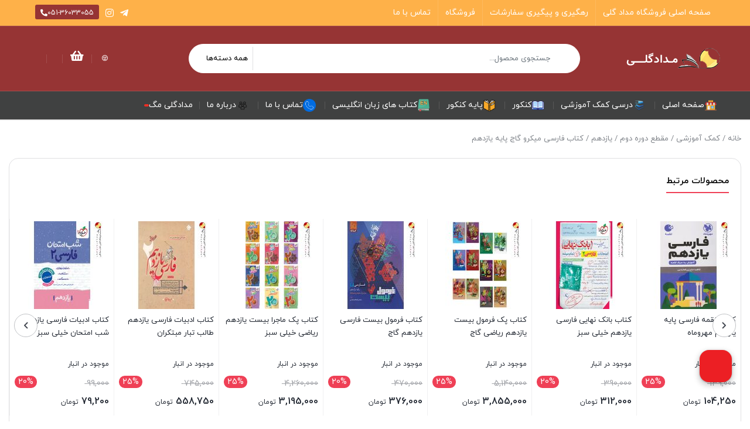

--- FILE ---
content_type: text/css
request_url: https://medadgoli.com/wp-content/plugins/wueen/assets/css/wueen.css?ver=0.707.0-150
body_size: 3627
content:
.wueen-modal{background:#fff;border-radius:5px;box-shadow:0 1px 3px 0 rgba(0,0,0,.1),0 1px 2px 0 rgba(0,0,0,.06);display:flex;flex-direction:column;left:50%;max-height:100%;overflow-y:auto;padding:16px;position:fixed;scrollbar-width:none;top:50%;transform:translate(-50%,-50%);width:90%;z-index:2147483647}@media (min-width:768px){.wueen-modal{width:720px}}.wueen-modal__header{border-bottom:1px solid #eceff1;display:flex;flex-direction:row-reverse;margin-bottom:8px;min-height:48px;padding-bottom:4px}.wueen-modal__title{align-items:center;display:inline-flex;flex-grow:1;font-weight:700}.wueen-modal__close{color:#aaa;float:right;font-size:28px;font-weight:700;margin-left:8px;margin-right:4px}.wueen-modal__close:focus,.wueen-modal__close:hover{color:#000;cursor:pointer;text-decoration:none}.wueen-modal__content{word-wrap:break-word;padding:16px 8px}.wueen-modal__buttons{display:flex;gap:8px;text-align:left;width:100%}.wueen-modal__button{-webkit-appearance:none;background:#1e88e5 50%;border:none;border-radius:4px;color:#fff;cursor:pointer;display:inline-block;flex-direction:row-reverse;font-size:18px;height:auto;line-height:22px;margin-top:16px;min-height:48px;min-width:90px;padding:5px 10px 5px 16px;text-align:center;text-decoration:none;transition:all .2s ease-in-out;width:auto}.wueen-modal__bottom{height:100px}.wueen-overlay{bottom:0;right:0;z-index:5}.wn-loading,.wueen-loading,.wueen-overlay{backdrop-filter:blur(5px);background-color:#00000042;left:0;opacity:1;position:fixed;top:0}.wn-loading,.wueen-loading{align-items:center;display:flex!important;flex-direction:row;flex-wrap:wrap;height:100%;justify-content:center;overflow:auto;text-align:center;width:100%;z-index:2147483647}.wueen-lds-circle{display:inline-block;transform:translateZ(1px)}.wueen-lds-circle>div{animation:wueen-lds-circle 2.4s cubic-bezier(0,.2,.8,1) infinite;background:#fff;border-radius:50%;display:inline-block;height:64px;margin:8px;width:64px}@keyframes wueen-lds-circle{0%,to{animation-timing-function:cubic-bezier(.5,0,1,.5)}0%{transform:rotateY(0deg)}50%{animation-timing-function:cubic-bezier(0,.5,.5,1);transform:rotateY(5turn)}to{transform:rotateY(10turn)}}.wueen-lds-default{display:inline-block;height:80px;position:relative;width:80px}.wueen-lds-default div{animation:wueen-lds-default 1.2s linear infinite;background:#fff;border-radius:50%;height:6px;position:absolute;width:6px}.wueen-lds-default div:first-child{animation-delay:0s;left:66px;top:37px}.wueen-lds-default div:nth-child(2){animation-delay:-.1s;left:62px;top:22px}.wueen-lds-default div:nth-child(3){animation-delay:-.2s;left:52px;top:11px}.wueen-lds-default div:nth-child(4){animation-delay:-.3s;left:37px;top:7px}.wueen-lds-default div:nth-child(5){animation-delay:-.4s;left:22px;top:11px}.wueen-lds-default div:nth-child(6){animation-delay:-.5s;left:11px;top:22px}.wueen-lds-default div:nth-child(7){animation-delay:-.6s;left:7px;top:37px}.wueen-lds-default div:nth-child(8){animation-delay:-.7s;left:11px;top:52px}.wueen-lds-default div:nth-child(9){animation-delay:-.8s;left:22px;top:62px}.wueen-lds-default div:nth-child(10){animation-delay:-.9s;left:37px;top:66px}.wueen-lds-default div:nth-child(11){animation-delay:-1s;left:52px;top:62px}.wueen-lds-default div:nth-child(12){animation-delay:-1.1s;left:62px;top:52px}@keyframes wueen-lds-default{0%,20%,80%,to{transform:scale(1)}50%{transform:scale(1.5)}}.wueen-lds-dual-ring{display:inline-block;height:80px;width:80px}.wueen-lds-dual-ring:after{animation:wueen-lds-dual-ring 1.2s linear infinite;border-color:#fff transparent;border-radius:50%;border-style:solid;border-width:6px;content:" ";display:block;height:64px;margin:8px;width:64px}@keyframes wueen-lds-dual-ring{0%{transform:rotate(0deg)}to{transform:rotate(1turn)}}.wueen-lds-ellipsis{display:inline-block;height:80px;position:relative;width:80px}.wueen-lds-ellipsis div{animation-timing-function:cubic-bezier(0,1,1,0);background:#fff;border-radius:50%;height:13px;position:absolute;top:33px;width:13px}.wueen-lds-ellipsis div:first-child{animation:wueen-lds-ellipsis1 .6s infinite;left:8px}.wueen-lds-ellipsis div:nth-child(2){animation:wueen-lds-ellipsis2 .6s infinite;left:8px}.wueen-lds-ellipsis div:nth-child(3){animation:wueen-lds-ellipsis2 .6s infinite;left:32px}.wueen-lds-ellipsis div:nth-child(4){animation:wueen-lds-ellipsis3 .6s infinite;left:56px}@keyframes wueen-lds-ellipsis1{0%{transform:scale(0)}to{transform:scale(1)}}@keyframes wueen-lds-ellipsis3{0%{transform:scale(1)}to{transform:scale(0)}}@keyframes wueen-lds-ellipsis2{0%{transform:translate(0)}to{transform:translate(24px)}}.wueen-lds-facebook{display:inline-block;height:80px;position:relative;width:80px}.wueen-lds-facebook div{animation:wueen-lds-facebook 1.2s cubic-bezier(0,.5,.5,1) infinite;background:#fff;display:inline-block;left:8px;position:absolute;width:16px}.wueen-lds-facebook div:first-child{animation-delay:-.24s;left:8px}.wueen-lds-facebook div:nth-child(2){animation-delay:-.12s;left:32px}.wueen-lds-facebook div:nth-child(3){animation-delay:0s;left:56px}@keyframes wueen-lds-facebook{0%{height:64px;top:8px}50%,to{height:32px;top:24px}}.wueen-lds-grid{display:inline-block;height:80px;position:relative;width:80px}.wueen-lds-grid div{animation:wueen-lds-grid 1.2s linear infinite;background:#fff;border-radius:50%;height:16px;position:absolute;width:16px}.wueen-lds-grid div:first-child{animation-delay:0s;left:8px;top:8px}.wueen-lds-grid div:nth-child(2){animation-delay:-.4s;left:32px;top:8px}.wueen-lds-grid div:nth-child(3){animation-delay:-.8s;left:56px;top:8px}.wueen-lds-grid div:nth-child(4){animation-delay:-.4s;left:8px;top:32px}.wueen-lds-grid div:nth-child(5){animation-delay:-.8s;left:32px;top:32px}.wueen-lds-grid div:nth-child(6){animation-delay:-1.2s;left:56px;top:32px}.wueen-lds-grid div:nth-child(7){animation-delay:-.8s;left:8px;top:56px}.wueen-lds-grid div:nth-child(8){animation-delay:-1.2s;left:32px;top:56px}.wueen-lds-grid div:nth-child(9){animation-delay:-1.6s;left:56px;top:56px}@keyframes wueen-lds-grid{0%,to{opacity:1}50%{opacity:.5}}.wueen-lds-heart{display:inline-block;height:80px;position:relative;transform:rotate(45deg);transform-origin:40px 40px;width:80px}.wueen-lds-heart div{animation:lds-heart 1.2s cubic-bezier(.215,.61,.355,1) infinite;background:#fff;height:32px;left:32px;position:absolute;top:32px;width:32px}.wueen-lds-heart div:after,.wueen-lds-heart div:before{background:#fff;content:" ";display:block;height:32px;position:absolute;width:32px}.wueen-lds-heart div:before{border-radius:50% 0 0 50%;left:-24px}.wueen-lds-heart div:after{border-radius:50% 50% 0 0;top:-24px}@keyframes wueen-lds-hearts{0%{transform:scale(.95)}5%{transform:scale(1.1)}39%{transform:scale(.85)}45%{transform:scale(1)}60%{transform:scale(.95)}to{transform:scale(.9)}}.wueen-lds-hourglass{display:inline-block;height:80px;position:relative;width:80px}.wueen-lds-hourglass:after{animation:wueen-lds-hourglass 1.2s infinite;border-color:#fff transparent;border-radius:50%;border-style:solid;border-width:32px;box-sizing:border-box;content:" ";display:block;height:0;margin:8px;width:0}@keyframes wueen-lds-hourglass{0%{animation-timing-function:cubic-bezier(.55,.055,.675,.19);transform:rotate(0)}50%{animation-timing-function:cubic-bezier(.215,.61,.355,1);transform:rotate(900deg)}to{transform:rotate(5turn)}}.wueen-lds-ring{display:inline-block;height:80px;position:relative;width:80px}.wueen-lds-ring div{animation:wueen-lds-ring 1.2s cubic-bezier(.5,0,.5,1) infinite;border:8px solid transparent;border-radius:50%;border-top-color:#fff;box-sizing:border-box;display:block;height:64px;margin:8px;position:absolute;width:64px}.wueen-lds-ring div:first-child{animation-delay:-.45s}.wueen-lds-ring div:nth-child(2){animation-delay:-.3s}.wueen-lds-ring div:nth-child(3){animation-delay:-.15s}@keyframes wueen-lds-ring{0%{transform:rotate(0deg)}to{transform:rotate(1turn)}}.wueen-lds-ripple{display:inline-block;height:80px;position:relative;width:80px}.wueen-lds-ripple div{animation:wueen-lds-ripple 1s cubic-bezier(0,.2,.8,1) infinite;border:4px solid #fff;border-radius:50%;opacity:1;position:absolute}.wueen-lds-ripple div:nth-child(2){animation-delay:-.5s}@keyframes wueen-lds-ripple{0%{height:0;left:36px;opacity:1;top:36px;width:0}to{height:72px;left:0;opacity:0;top:0;width:72px}}.wueen-lds-roller{display:inline-block;height:80px;position:relative;width:80px}.wueen-lds-roller div{animation:wueen-lds-roller 1.2s cubic-bezier(.5,0,.5,1) infinite;transform-origin:40px 40px}.wueen-lds-roller div:after{background:#fff;border-radius:50%;content:" ";display:block;height:7px;margin:-4px 0 0 -4px;position:absolute;width:7px}.wueen-lds-roller div:first-child{animation-delay:-36ms}.wueen-lds-roller div:first-child:after{left:63px;top:63px}.wueen-lds-roller div:nth-child(2){animation-delay:-72ms}.wueen-lds-roller div:nth-child(2):after{left:56px;top:68px}.wueen-lds-roller div:nth-child(3){animation-delay:-.108s}.wueen-lds-roller div:nth-child(3):after{left:48px;top:71px}.wueen-lds-roller div:nth-child(4){animation-delay:-.144s}.wueen-lds-roller div:nth-child(4):after{left:40px;top:72px}.wueen-lds-roller div:nth-child(5){animation-delay:-.18s}.wueen-lds-roller div:nth-child(5):after{left:32px;top:71px}.wueen-lds-roller div:nth-child(6){animation-delay:-.216s}.wueen-lds-roller div:nth-child(6):after{left:24px;top:68px}.wueen-lds-roller div:nth-child(7){animation-delay:-.252s}.wueen-lds-roller div:nth-child(7):after{left:17px;top:63px}.wueen-lds-roller div:nth-child(8){animation-delay:-.288s}.wueen-lds-roller div:nth-child(8):after{left:12px;top:56px}@keyframes wueen-lds-rollers{0%{transform:rotate(0deg)}to{transform:rotate(1turn)}}.wueen-lds-spinner{display:inline-block;height:80px;position:relative;width:80px}.wueen-lds-spinner div{animation:wueen-lds-spinner 1.2s linear infinite;transform-origin:40px 40px}.wueen-lds-spinner div:after{background:#fff;border-radius:20%;content:" ";display:block;height:18px;left:37px;position:absolute;top:3px;width:6px}.wueen-lds-spinner div:first-child{animation-delay:-1.1s;transform:rotate(0deg)}.wueen-lds-spinner div:nth-child(2){animation-delay:-1s;transform:rotate(30deg)}.wueen-lds-spinner div:nth-child(3){animation-delay:-.9s;transform:rotate(60deg)}.wueen-lds-spinner div:nth-child(4){animation-delay:-.8s;transform:rotate(90deg)}.wueen-lds-spinner div:nth-child(5){animation-delay:-.7s;transform:rotate(120deg)}.wueen-lds-spinner div:nth-child(6){animation-delay:-.6s;transform:rotate(150deg)}.wueen-lds-spinner div:nth-child(7){animation-delay:-.5s;transform:rotate(180deg)}.wueen-lds-spinner div:nth-child(8){animation-delay:-.4s;transform:rotate(210deg)}.wueen-lds-spinner div:nth-child(9){animation-delay:-.3s;transform:rotate(240deg)}.wueen-lds-spinner div:nth-child(10){animation-delay:-.2s;transform:rotate(270deg)}.wueen-lds-spinner div:nth-child(11){animation-delay:-.1s;transform:rotate(300deg)}.wueen-lds-spinner div:nth-child(12){animation-delay:0s;transform:rotate(330deg)}@keyframes wueen-lds-spinner{0%{opacity:1}to{opacity:0}}.wueen-noselect,.wueen-noselect :not(input,textarea),.wueen-unselectable,.wueen-unselectable :not(input,textarea){-webkit-touch-callout:none;-webkit-user-select:none;-khtml-user-select:none;-moz-user-select:none;-ms-user-select:none;user-select:none}:root{--wueen-bg:#fff;--wueen-text:#1a1a1a;--wueen-border:#e5e7eb;--wueen-shadow:rgba(0,0,0,.1);--wueen-info-bg:#dbeafe;--wueen-info-border:#3b82f6;--wueen-info-text:#1e40af;--wueen-success-bg:#d1fae5;--wueen-success-border:#10b981;--wueen-success-text:#065f46;--wueen-warning-bg:#fef3c7;--wueen-warning-border:#f59e0b;--wueen-warning-text:#92400e;--wueen-error-bg:#fee2e2;--wueen-error-border:#ef4444;--wueen-error-text:#991b1b;--wueen-close:#6b7280;--wueen-progress-bg:rgba(0,0,0,.1)}@media (prefers-color-scheme:dark){:root{--wueen-bg:#1f2937;--wueen-text:#f9fafb;--wueen-border:#374151;--wueen-shadow:rgba(0,0,0,.3);--wueen-info-bg:#1e3a8a;--wueen-info-border:#60a5fa;--wueen-info-text:#dbeafe;--wueen-success-bg:#065f46;--wueen-success-border:#34d399;--wueen-success-text:#d1fae5;--wueen-warning-bg:#92400e;--wueen-warning-border:#fbbf24;--wueen-warning-text:#fef3c7;--wueen-error-bg:#7f1d1d;--wueen-error-border:#f87171;--wueen-error-text:#fee2e2;--wueen-close:#9ca3af;--wueen-progress-bg:hsla(0,0%,100%,.1)}}@keyframes wueen-progress{0%{width:100%}to{width:0}}.wueen-notification-container{box-sizing:border-box;display:flex;flex-direction:column;gap:12px;padding:16px;pointer-events:none;position:fixed;z-index:9999}.wueen-notification-container.wueen-notification-top-right{align-items:flex-end;right:0;top:0}.wueen-notification-container.wueen-notification-top-left{align-items:flex-start;left:0;top:0}.wueen-notification-container.wueen-notification-bottom-right{align-items:flex-end;bottom:0;right:0}.wueen-notification-container.wueen-notification-bottom-left{align-items:flex-start;bottom:0;left:0}.wueen-notification-container.wueen-notification-top-center{align-items:center;left:50%;top:0;transform:translateX(-50%)}.wueen-notification-container.wueen-notification-bottom-center{align-items:center;bottom:0;left:50%;transform:translateX(-50%)}.wueen-notification{background:var(--wueen-bg);border:1px solid var(--wueen-border);border-radius:8px;box-shadow:0 4px 16px var(--wueen-shadow);color:var(--wueen-text);max-width:400px;min-width:320px;opacity:0;overflow:hidden;padding:16px;pointer-events:auto;position:relative;transform:translateY(-20px);transition:opacity .3s ease,transform .3s ease}.wueen-notification.wueen-notification-info{background-color:var(--wueen-info-bg);border-color:var(--wueen-info-border);color:var(--wueen-info-text)}.wueen-notification.wueen-notification-success{background-color:var(--wueen-success-bg);border-color:var(--wueen-success-border);color:var(--wueen-success-text)}.wueen-notification.wueen-notification-warning{background-color:var(--wueen-warning-bg);border-color:var(--wueen-warning-border);color:var(--wueen-warning-text)}.wueen-notification.wueen-notification-error{background-color:var(--wueen-error-bg);border-color:var(--wueen-error-border);color:var(--wueen-error-text)}.wueen-notification-show{opacity:1;transform:translateY(0)}.wueen-notification-hide{opacity:0;transform:translateY(-20px)}.wueen-notification-content{padding-right:24px}.wueen-notification-title{font-size:16px;font-weight:600;line-height:1.4;margin-bottom:6px}.wueen-notification-message{word-wrap:break-word;font-size:14px;line-height:1.5}.wueen-notification-close{align-items:center;background:transparent;border:none;border-radius:4px;color:var(--wueen-close);cursor:pointer;display:flex;font-size:20px;height:24px;justify-content:center;line-height:1;padding:0;position:absolute;right:12px;top:12px;transition:background-color .2s,color .2s;width:24px}.wueen-notification-close:hover{background-color:rgba(0,0,0,.1)}@media (prefers-color-scheme:dark){.wueen-notification-close:hover{background-color:hsla(0,0%,100%,.1)}}.wueen-notification-progress{background-color:var(--wueen-progress-bg);border-radius:0 0 8px 8px;bottom:0;height:4px;left:0;overflow:hidden;position:absolute;width:100%}.wueen-notification-progress-fill{animation:wueen-progress linear forwards;background-color:currentColor;height:100%;opacity:.5;width:100%}.wueen-notification-info .wueen-notification-progress-fill{background-color:var(--wueen-info-border)}.wueen-notification-success .wueen-notification-progress-fill{background-color:var(--wueen-success-border)}.wueen-notification-warning .wueen-notification-progress-fill{background-color:var(--wueen-warning-border)}.wueen-notification-error .wueen-notification-progress-fill{background-color:var(--wueen-error-border)}@media (max-width:768px){.wueen-notification{max-width:calc(100vw - 32px);min-width:280px}.wueen-notification-container{padding:12px}}

--- FILE ---
content_type: text/css
request_url: https://medadgoli.com/wp-content/themes/irankala/style.css?ver=10.9.0
body_size: 92
content:
/*
Theme Name: IranKala
Theme URI: https://zhaket.com/web/irankala-wordpress-theme
Author: S.Reza Salehi
Author URI: http://sreza-salehi.ir
Description: IranKala is a powerful theme with full WooCommerce support and flexible customization options.
Version: 10.9.0
Text Domain: irk
Domain Path: /languages/
*/

--- FILE ---
content_type: text/css
request_url: https://medadgoli.com/wp-content/uploads/elementor/css/post-526.css?ver=1765820028
body_size: 303
content:
.elementor-kit-526{--e-global-color-primary:#6EC1E4;--e-global-color-secondary:#54595F;--e-global-color-text:#7A7A7A;--e-global-color-accent:#61CE70;--e-global-color-455d0b8d:#4054B2;--e-global-color-1d26328a:#23A455;--e-global-color-1a510301:#000;--e-global-color-235af412:#FFF;--e-global-typography-primary-font-weight:600;}.elementor-kit-526 e-page-transition{background-color:#FFBC7D;}.elementor-section.elementor-section-boxed > .elementor-container{max-width:1140px;}.e-con{--container-max-width:1140px;}{}h1.entry-title{display:var(--page-title-display);}@media(max-width:1024px){.elementor-section.elementor-section-boxed > .elementor-container{max-width:1024px;}.e-con{--container-max-width:1024px;}}@media(max-width:767px){.elementor-section.elementor-section-boxed > .elementor-container{max-width:767px;}.e-con{--container-max-width:767px;}}/* Start custom CSS */@media(max-width:768px){
    .littleSlider .product-type-simple {
    min-height: 650px !important;
}
}


body{
    overflow-x: hidden;
}/* End custom CSS */

--- FILE ---
content_type: text/css
request_url: https://medadgoli.com/wp-content/uploads/elementor/css/post-29775.css?ver=1765820028
body_size: 3610
content:
.elementor-29775 .elementor-element.elementor-element-66add048:not(.elementor-motion-effects-element-type-background), .elementor-29775 .elementor-element.elementor-element-66add048 > .elementor-motion-effects-container > .elementor-motion-effects-layer{background-color:#FEB149;}.elementor-29775 .elementor-element.elementor-element-66add048 > .elementor-container{max-width:1200px;}.elementor-29775 .elementor-element.elementor-element-66add048{transition:background 0.3s, border 0.3s, border-radius 0.3s, box-shadow 0.3s;}.elementor-29775 .elementor-element.elementor-element-66add048 > .elementor-background-overlay{transition:background 0.3s, border-radius 0.3s, opacity 0.3s;}.elementor-bc-flex-widget .elementor-29775 .elementor-element.elementor-element-26145f38.elementor-column .elementor-widget-wrap{align-items:center;}.elementor-29775 .elementor-element.elementor-element-26145f38.elementor-column.elementor-element[data-element_type="column"] > .elementor-widget-wrap.elementor-element-populated{align-content:center;align-items:center;}.elementor-29775 .elementor-element.elementor-element-26145f38 > .elementor-element-populated{padding:0px 0px 0px 0px;}.elementor-29775 .elementor-element.elementor-element-55cc0fa1 #top-menu{background:#FEB149;}.elementor-29775 .elementor-element.elementor-element-55cc0fa1 #top-menu .top-menu > .menu-item > a{color:#FFFFFF;}@media(min-width: 992px) { body:not(.rtl) .elementor-29775 .elementor-element.elementor-element-55cc0fa1 #top-menu .top-menu > .menu-item:not(:last-child){border-right:1px solid #000 };}@media(min-width: 992px) { body.rtl .elementor-29775 .elementor-element.elementor-element-55cc0fa1 #top-menu .top-menu > .menu-item:not(:last-child){border-left:1px solid #000 };}@media(max-width: 992px) { .elementor-29775 .elementor-element.elementor-element-55cc0fa1 #top-menu .top-menu > .menu-item:not(:last-child){border-bottom:1px solid #000 };}body:not(.rtl) .elementor-29775 .elementor-element.elementor-element-55cc0fa1 #top-menu .top-menu > .menu-item:not(:last-child){border-right-color:#FFFFFF20;}body.rtl .elementor-29775 .elementor-element.elementor-element-55cc0fa1 #top-menu .top-menu > .menu-item:not(:last-child){border-left-color:#FFFFFF20;}.elementor-29775 .elementor-element.elementor-element-55cc0fa1 #top-menu .top-menu > .menu-item:not(:last-child){border-bottom-color:#FFFFFF20;}.elementor-29775 .elementor-element.elementor-element-55cc0fa1 #top-menu .top-menu-toggle{color:#FFFFFF;}.elementor-29775 .elementor-element.elementor-element-55cc0fa1 #top-menu .top-menu-toggle svg{fill:#FFFFFF;}.elementor-bc-flex-widget .elementor-29775 .elementor-element.elementor-element-7366b163.elementor-column .elementor-widget-wrap{align-items:center;}.elementor-29775 .elementor-element.elementor-element-7366b163.elementor-column.elementor-element[data-element_type="column"] > .elementor-widget-wrap.elementor-element-populated{align-content:center;align-items:center;}.elementor-29775 .elementor-element.elementor-element-7366b163.elementor-column > .elementor-widget-wrap{justify-content:flex-end;}.elementor-29775 .elementor-element.elementor-element-7366b163 > .elementor-element-populated{padding:0px 0px 0px 0px;}.elementor-widget-icon-list .elementor-icon-list-item:not(:last-child):after{border-color:var( --e-global-color-text );}.elementor-widget-icon-list .elementor-icon-list-icon i{color:var( --e-global-color-primary );}.elementor-widget-icon-list .elementor-icon-list-icon svg{fill:var( --e-global-color-primary );}.elementor-widget-icon-list .elementor-icon-list-text{color:var( --e-global-color-secondary );}.elementor-29775 .elementor-element.elementor-element-504b840e{width:auto;max-width:auto;--e-icon-list-icon-size:16px;--icon-vertical-offset:0px;}.elementor-29775 .elementor-element.elementor-element-504b840e .elementor-icon-list-items:not(.elementor-inline-items) .elementor-icon-list-item:not(:last-child){padding-block-end:calc(5px/2);}.elementor-29775 .elementor-element.elementor-element-504b840e .elementor-icon-list-items:not(.elementor-inline-items) .elementor-icon-list-item:not(:first-child){margin-block-start:calc(5px/2);}.elementor-29775 .elementor-element.elementor-element-504b840e .elementor-icon-list-items.elementor-inline-items .elementor-icon-list-item{margin-inline:calc(5px/2);}.elementor-29775 .elementor-element.elementor-element-504b840e .elementor-icon-list-items.elementor-inline-items{margin-inline:calc(-5px/2);}.elementor-29775 .elementor-element.elementor-element-504b840e .elementor-icon-list-items.elementor-inline-items .elementor-icon-list-item:after{inset-inline-end:calc(-5px/2);}.elementor-29775 .elementor-element.elementor-element-504b840e .elementor-icon-list-icon i{color:#FFFFFF;transition:color 0.3s;}.elementor-29775 .elementor-element.elementor-element-504b840e .elementor-icon-list-icon svg{fill:#FFFFFF;transition:fill 0.3s;}.elementor-29775 .elementor-element.elementor-element-504b840e .elementor-icon-list-text{transition:color 0.3s;}.elementor-widget-button .elementor-button{background-color:var( --e-global-color-accent );}.elementor-29775 .elementor-element.elementor-element-36ec70a0 .elementor-button{background-color:#963434;font-size:12px;border-radius:3px 3px 3px 3px;padding:8px 9px 5px 9px;}.elementor-29775 .elementor-element.elementor-element-36ec70a0{width:auto;max-width:auto;}.elementor-29775 .elementor-element.elementor-element-36ec70a0 > .elementor-widget-container{margin:0px 0px 0px 20px;}.elementor-29775 .elementor-element.elementor-element-36ec70a0 .elementor-button-content-wrapper{flex-direction:row-reverse;}.elementor-29775 .elementor-element.elementor-element-489d01b5:not(.elementor-motion-effects-element-type-background), .elementor-29775 .elementor-element.elementor-element-489d01b5 > .elementor-motion-effects-container > .elementor-motion-effects-layer{background-color:#963434;}.elementor-29775 .elementor-element.elementor-element-489d01b5 > .elementor-container{max-width:1200px;}.elementor-29775 .elementor-element.elementor-element-489d01b5{border-style:solid;border-width:1px 0px 1px 0px;border-color:#FFFFFF20;transition:background 0.3s, border 0.3s, border-radius 0.3s, box-shadow 0.3s;padding:20px 0px 20px 0px;}.elementor-29775 .elementor-element.elementor-element-489d01b5 > .elementor-background-overlay{transition:background 0.3s, border-radius 0.3s, opacity 0.3s;}.elementor-bc-flex-widget .elementor-29775 .elementor-element.elementor-element-9e32e06.elementor-column .elementor-widget-wrap{align-items:center;}.elementor-29775 .elementor-element.elementor-element-9e32e06.elementor-column.elementor-element[data-element_type="column"] > .elementor-widget-wrap.elementor-element-populated{align-content:center;align-items:center;}.elementor-bc-flex-widget .elementor-29775 .elementor-element.elementor-element-7b4a732b.elementor-column .elementor-widget-wrap{align-items:center;}.elementor-29775 .elementor-element.elementor-element-7b4a732b.elementor-column.elementor-element[data-element_type="column"] > .elementor-widget-wrap.elementor-element-populated{align-content:center;align-items:center;}.elementor-29775 .elementor-element.elementor-element-5772f8d0 .search-form input[type=search]{height:50px;background:#FFFFFF;border-color:#FFFFFF;border-radius:25px 25px 25px 25px;}.elementor-29775 .elementor-element.elementor-element-5772f8d0 .search-form .search-overlay{height:50px;}.elementor-29775 .elementor-element.elementor-element-5772f8d0 .search-form.search-modal .search-results, .elementor-29775 .elementor-element.elementor-element-5772f8d0 .search-form.search-modal.minimal .search-results, .elementor-29775 .elementor-element.elementor-element-5772f8d0 .search-form.search-modal.full-screen .search-results{top:50px;}.elementor-29775 .elementor-element.elementor-element-5772f8d0 .search-form .product-cat{height:calc(50px - 10px);}.elementor-29775 .elementor-element.elementor-element-5772f8d0 .search-form .arrow-icon, .elementor-29775 .elementor-element.elementor-element-5772f8d0 .search-form .search-icon{top:calc(50px / 2 - 12px);}.elementor-29775 .elementor-element.elementor-element-5772f8d0 .search-form .loading{top:calc(50px / 2 - 22px);}.elementor-29775 .elementor-element.elementor-element-5772f8d0 .search-form .clear{top:calc(50px / 2 - 12px);}.elementor-29775 .elementor-element.elementor-element-5772f8d0 .search-toggle > span{width:50px;height:50px;background:#FFFFFF;border-radius:25px 25px 25px 25px;}.elementor-29775 .elementor-element.elementor-element-5772f8d0 .search-modal .search-results{max-height:calc(100% - 50px);}.elementor-29775 .elementor-element.elementor-element-5772f8d0 .search-form .search-results{border-radius:0 0 25px 25px;}.elementor-bc-flex-widget .elementor-29775 .elementor-element.elementor-element-695c5124.elementor-column .elementor-widget-wrap{align-items:center;}.elementor-29775 .elementor-element.elementor-element-695c5124.elementor-column.elementor-element[data-element_type="column"] > .elementor-widget-wrap.elementor-element-populated{align-content:center;align-items:center;}.elementor-29775 .elementor-element.elementor-element-695c5124.elementor-column > .elementor-widget-wrap{justify-content:flex-end;}.elementor-29775 .elementor-element.elementor-element-a2b2145{width:auto;max-width:auto;}.elementor-29775 .elementor-element.elementor-element-a2b2145 .login-register .login{font-size:10px;}.elementor-29775 .elementor-element.elementor-element-a2b2145 .login-register svg{width:10px;height:10px;fill:#FFFFFF;}.elementor-29775 .elementor-element.elementor-element-a2b2145 .login-register{color:#FFFFFF;border-style:none;}.elementor-29775 .elementor-element.elementor-element-a2b2145 .login-register .icon{color:#FFFFFF;}.elementor-29775 .elementor-element.elementor-element-a2b2145 .user-dropdown .user{font-size:20px;color:#FFFFFF;}.elementor-29775 .elementor-element.elementor-element-a2b2145 .user-dropdown svg.user{width:20px;height:20px;fill:#FFFFFF;}.elementor-29775 .elementor-element.elementor-element-a2b2145 .user-dropdown .dropdown{fill:#FFFFFF;}.elementor-29775 .elementor-element.elementor-element-a2b2145 .user-dropdown-menu{border-radius:0px 0px 0px 0px;}.elementor-29775 .elementor-element.elementor-element-79c383f1{width:auto;max-width:auto;}.elementor-29775 .elementor-element.elementor-element-79c383f1 .separator.vertical{border-right-style:solid;border-right-color:#FFFFFF20;}.elementor-29775 .elementor-element.elementor-element-79c383f1 .separator.horizontal{border-bottom-style:solid;border-bottom-width:15px;border-bottom-color:#FFFFFF20;}.elementor-29775 .elementor-element.elementor-element-79c383f1 .separator{height:15px;margin:0px 5px 0px 5px;}.elementor-29775 .elementor-element.elementor-element-79c383f1 .elementor-widget-container{display:flex;}.elementor-29775 .elementor-element.elementor-element-3859858c{width:auto;max-width:auto;}.elementor-29775 .elementor-element.elementor-element-3859858c .mini-cart-icon svg{width:20px;height:20px;fill:#FFFFFF;}.elementor-29775 .elementor-element.elementor-element-3859858c .mini-cart-icon i{font-size:20px;color:#FFFFFF;}.elementor-29775 .elementor-element.elementor-element-3859858c .mini-cart-icon .count{border-radius:50% 50% 50% 50%;border-style:solid;border-width:2px 2px 2px 2px;}.elementor-29775 .elementor-element.elementor-element-3859858c .mini-cart-content{border-radius:0px 0px 0px 0px;}.elementor-29775 .elementor-element.elementor-element-3859858c .mini-cart .cart-total .buttons .button{background:#438E44;border-color:#438E44;}.elementor-29775 .elementor-element.elementor-element-3859858c .mini-cart .cart-total .buttons .button:hover{background:#409B42;border-color:#409B42;}.elementor-29775 .elementor-element.elementor-element-76ba575e{width:auto;max-width:auto;}.elementor-29775 .elementor-element.elementor-element-76ba575e .separator.vertical{border-right-style:solid;border-right-color:#FFFFFF20;}.elementor-29775 .elementor-element.elementor-element-76ba575e .separator.horizontal{border-bottom-style:solid;border-bottom-width:15px;border-bottom-color:#FFFFFF20;}.elementor-29775 .elementor-element.elementor-element-76ba575e .separator{height:15px;margin:0px 5px 0px 5px;}.elementor-29775 .elementor-element.elementor-element-76ba575e .elementor-widget-container{display:flex;}.elementor-29775 .elementor-element.elementor-element-3f16b54a{width:auto;max-width:auto;}.elementor-29775 .elementor-element.elementor-element-3f16b54a .compare svg{fill:#FFFFFF;}.elementor-29775 .elementor-element.elementor-element-3f16b54a .compare i{color:#FFFFFF;}.elementor-29775 .elementor-element.elementor-element-3f16b54a .compare .count{border-radius:50% 50% 50% 50%;border-style:solid;border-width:2px 2px 2px 2px;}.elementor-29775 .elementor-element.elementor-element-71fe0db0{width:auto;max-width:auto;}.elementor-29775 .elementor-element.elementor-element-71fe0db0 .separator.vertical{border-right-style:solid;border-right-color:#FFFFFF20;}.elementor-29775 .elementor-element.elementor-element-71fe0db0 .separator.horizontal{border-bottom-style:solid;border-bottom-width:15px;border-bottom-color:#FFFFFF20;}.elementor-29775 .elementor-element.elementor-element-71fe0db0 .separator{height:15px;margin:0px 5px 0px 5px;}.elementor-29775 .elementor-element.elementor-element-71fe0db0 .elementor-widget-container{display:flex;}.elementor-29775 .elementor-element.elementor-element-2c2f5bb2{width:auto;max-width:auto;}.elementor-29775 .elementor-element.elementor-element-2c2f5bb2 .favorites svg{fill:#FFFFFF;}.elementor-29775 .elementor-element.elementor-element-2c2f5bb2 .favorites i{color:#FFFFFF;}.elementor-29775 .elementor-element.elementor-element-2c2f5bb2 .favorites .count{border-radius:50% 50% 50% 50%;border-style:solid;border-width:2px 2px 2px 2px;}.elementor-29775 .elementor-element.elementor-element-7c7f4683:not(.elementor-motion-effects-element-type-background), .elementor-29775 .elementor-element.elementor-element-7c7f4683 > .elementor-motion-effects-container > .elementor-motion-effects-layer{background-color:#404141;}.elementor-29775 .elementor-element.elementor-element-7c7f4683 > .elementor-container{max-width:1200px;}.elementor-29775 .elementor-element.elementor-element-7c7f4683{transition:background 0.3s, border 0.3s, border-radius 0.3s, box-shadow 0.3s;margin-top:0px;margin-bottom:0px;}.elementor-29775 .elementor-element.elementor-element-7c7f4683 > .elementor-background-overlay{transition:background 0.3s, border-radius 0.3s, opacity 0.3s;}.elementor-29775 .elementor-element.elementor-element-f043367 > .elementor-element-populated{padding:2px 0px 2px 0px;}.elementor-29775 .elementor-element.elementor-element-6098afd8 #cat-menu{background:#404141;}.elementor-29775 .elementor-element.elementor-element-6098afd8 #cat-menu .cat-menu > .menu-item > a{color:#FFFFFF;}.elementor-29775 .elementor-element.elementor-element-6098afd8 #cat-menu .cat-menu > .menu-item > a > .chevron{fill:#FFFFFF;}.elementor-29775 .elementor-element.elementor-element-6098afd8 #cat-menu .cat-menu > .menu-item:not(:nth-last-child(2)) > a:after{border-right-color:#FFFFFF20;}.elementor-29775 .elementor-element.elementor-element-6098afd8 #cat-menu .cat-menu > .menu-item:not(:nth-child(1)):not(:nth-last-child(2)) > a:after{border-bottom-color:#FFFFFF20;}.elementor-29775 .elementor-element.elementor-element-7758f120:not(.elementor-motion-effects-element-type-background), .elementor-29775 .elementor-element.elementor-element-7758f120 > .elementor-motion-effects-container > .elementor-motion-effects-layer{background-color:#963434;}.elementor-29775 .elementor-element.elementor-element-7758f120 > .elementor-container{max-width:1200px;}.elementor-29775 .elementor-element.elementor-element-7758f120{transition:background 0.3s, border 0.3s, border-radius 0.3s, box-shadow 0.3s;margin-top:0px;margin-bottom:0px;}.elementor-29775 .elementor-element.elementor-element-7758f120 > .elementor-background-overlay{transition:background 0.3s, border-radius 0.3s, opacity 0.3s;}.elementor-bc-flex-widget .elementor-29775 .elementor-element.elementor-element-66ed5a00.elementor-column .elementor-widget-wrap{align-items:center;}.elementor-29775 .elementor-element.elementor-element-66ed5a00.elementor-column.elementor-element[data-element_type="column"] > .elementor-widget-wrap.elementor-element-populated{align-content:center;align-items:center;}.elementor-29775 .elementor-element.elementor-element-3b455bac .cat-menu-toggle i{font-size:32px;color:#FFFFFF;}.elementor-29775 .elementor-element.elementor-element-3b455bac .cat-menu-toggle svg{width:32px;height:32px;fill:#FFFFFF;}.elementor-bc-flex-widget .elementor-29775 .elementor-element.elementor-element-5fccf7e2.elementor-column .elementor-widget-wrap{align-items:center;}.elementor-29775 .elementor-element.elementor-element-5fccf7e2.elementor-column.elementor-element[data-element_type="column"] > .elementor-widget-wrap.elementor-element-populated{align-content:center;align-items:center;}.elementor-29775 .elementor-element.elementor-element-5fccf7e2.elementor-column > .elementor-widget-wrap{justify-content:flex-end;}.elementor-29775 .elementor-element.elementor-element-1a81be25{width:auto;max-width:auto;}.elementor-29775 .elementor-element.elementor-element-1a81be25 .login-register{color:#FFFFFF;}.elementor-29775 .elementor-element.elementor-element-1a81be25 .login-register svg{fill:#FFFFFF;}.elementor-29775 .elementor-element.elementor-element-1a81be25 .login-register .icon{color:#FFFFFF;}.elementor-29775 .elementor-element.elementor-element-1a81be25 .user-dropdown svg.user{fill:#FFFFFF;}.elementor-29775 .elementor-element.elementor-element-1a81be25 .user-dropdown .user{color:#FFFFFF;}.elementor-29775 .elementor-element.elementor-element-1a81be25 .user-dropdown .dropdown{fill:#FFFFFF;}.elementor-29775 .elementor-element.elementor-element-4bfef2d{width:auto;max-width:auto;}.elementor-29775 .elementor-element.elementor-element-4bfef2d .separator.vertical{border-right-style:solid;border-right-color:#FFFFFF20;}.elementor-29775 .elementor-element.elementor-element-4bfef2d .separator.horizontal{border-bottom-style:solid;border-bottom-width:15px;border-bottom-color:#FFFFFF20;}.elementor-29775 .elementor-element.elementor-element-4bfef2d .separator{height:15px;margin:0px 5px 0px 5px;}.elementor-29775 .elementor-element.elementor-element-4bfef2d .elementor-widget-container{display:flex;}.elementor-29775 .elementor-element.elementor-element-61a432b0{width:auto;max-width:auto;}.elementor-29775 .elementor-element.elementor-element-61a432b0 .compare svg{fill:#FFFFFF;}.elementor-29775 .elementor-element.elementor-element-61a432b0 .compare i{color:#FFFFFF;}.elementor-29775 .elementor-element.elementor-element-61a432b0 .compare .count{border-radius:50% 50% 50% 50%;border-style:solid;}.elementor-29775 .elementor-element.elementor-element-5f923800{width:auto;max-width:auto;}.elementor-29775 .elementor-element.elementor-element-5f923800 .separator.vertical{border-right-style:solid;border-right-color:#FFFFFF20;}.elementor-29775 .elementor-element.elementor-element-5f923800 .separator.horizontal{border-bottom-style:solid;border-bottom-width:15px;border-bottom-color:#FFFFFF20;}.elementor-29775 .elementor-element.elementor-element-5f923800 .separator{height:15px;margin:0px 5px 0px 5px;}.elementor-29775 .elementor-element.elementor-element-5f923800 .elementor-widget-container{display:flex;}.elementor-29775 .elementor-element.elementor-element-2f6ef37e{width:auto;max-width:auto;}.elementor-29775 .elementor-element.elementor-element-2f6ef37e .favorites svg{fill:#FFFFFF;}.elementor-29775 .elementor-element.elementor-element-2f6ef37e .favorites i{color:#FFFFFF;}.elementor-29775 .elementor-element.elementor-element-2f6ef37e .favorites .count{border-radius:50% 50% 50% 50%;border-style:solid;}.elementor-29775 .elementor-element.elementor-element-62bb5218{width:auto;max-width:auto;}.elementor-29775 .elementor-element.elementor-element-62bb5218 .separator.vertical{border-right-style:solid;border-right-color:#FFFFFF20;}.elementor-29775 .elementor-element.elementor-element-62bb5218 .separator.horizontal{border-bottom-style:solid;border-bottom-width:15px;border-bottom-color:#FFFFFF20;}.elementor-29775 .elementor-element.elementor-element-62bb5218 .separator{height:15px;margin:0px 5px 0px 5px;}.elementor-29775 .elementor-element.elementor-element-62bb5218 .elementor-widget-container{display:flex;}.elementor-29775 .elementor-element.elementor-element-10a71113{width:auto;max-width:auto;}.elementor-29775 .elementor-element.elementor-element-10a71113 .mini-cart-icon svg{fill:#FFFFFF;}.elementor-29775 .elementor-element.elementor-element-10a71113 .mini-cart-icon i{color:#FFFFFF;}.elementor-29775 .elementor-element.elementor-element-10a71113 .mini-cart-icon .count{border-radius:50% 50% 50% 50%;border-style:solid;}.elementor-29775{margin:0px 0px 20px 0px;}.elementor-theme-builder-content-area{height:400px;}.elementor-location-header:before, .elementor-location-footer:before{content:"";display:table;clear:both;}@media(max-width:1024px){.elementor-29775 .elementor-element.elementor-element-489d01b5{padding:0px 0px 0px 0px;}.elementor-29775 .elementor-element.elementor-element-7c7f4683{margin-top:0px;margin-bottom:0px;}.elementor-29775 .elementor-element.elementor-element-f043367 > .elementor-element-populated{padding:0px 0px 0px 0px;}.elementor-29775 .elementor-element.elementor-element-7758f120{margin-top:0px;margin-bottom:0px;}.elementor-bc-flex-widget .elementor-29775 .elementor-element.elementor-element-66ed5a00.elementor-column .elementor-widget-wrap{align-items:center;}.elementor-29775 .elementor-element.elementor-element-66ed5a00.elementor-column.elementor-element[data-element_type="column"] > .elementor-widget-wrap.elementor-element-populated{align-content:center;align-items:center;}.elementor-29775 .elementor-element.elementor-element-61a432b0 .compare .count{border-width:2px 2px 2px 2px;}.elementor-29775 .elementor-element.elementor-element-2f6ef37e .favorites .count{border-width:2px 2px 2px 2px;}.elementor-29775 .elementor-element.elementor-element-10a71113 .mini-cart-icon .count{border-width:2px 2px 2px 2px;}}@media(max-width:767px){.elementor-29775 .elementor-element.elementor-element-7c7f4683{margin-top:0px;margin-bottom:0px;}.elementor-29775 .elementor-element.elementor-element-7758f120{margin-top:0px;margin-bottom:0px;}.elementor-29775 .elementor-element.elementor-element-66ed5a00{width:20%;}.elementor-29775 .elementor-element.elementor-element-5fccf7e2{width:80%;}}@media(min-width:768px){.elementor-29775 .elementor-element.elementor-element-9e32e06{width:20%;}.elementor-29775 .elementor-element.elementor-element-7b4a732b{width:57.333%;}.elementor-29775 .elementor-element.elementor-element-695c5124{width:22%;}}@media(max-width:1024px) and (min-width:768px){.elementor-29775 .elementor-element.elementor-element-26145f38{width:100%;}.elementor-29775 .elementor-element.elementor-element-7366b163{width:100%;}.elementor-29775 .elementor-element.elementor-element-9e32e06{width:100%;}.elementor-29775 .elementor-element.elementor-element-7b4a732b{width:100%;}.elementor-29775 .elementor-element.elementor-element-695c5124{width:100%;}}/* Start custom CSS for section, class: .elementor-element-66add048 */<script type="application/ld+json">
{
  "@context": "https://schema.org",
  "@type": "BookStore",
  "name": "کتاب مدادگلی",
  "image": "https://medadgoli.com/logo.png",
  "@id": "https://medadgoli.com",
  "url": "https://medadgoli.com",
  "telephone": "+98-51-36033055",
  "address": {
    "@type": "PostalAddress",
    "streetAddress": "خیابان ... پلاک ...",
    "addressLocality": "مشهد",
    "addressRegion": "خراسان رضوی",
    "postalCode": "9188167471",
    "addressCountry": "IR"
  },
  "geo": {
    "@type": "GeoCoordinates",
    "latitude": "36.2605",
    "longitude": "59.6168"
  },
  "openingHoursSpecification": {
    "@type": "OpeningHoursSpecification",
    "dayOfWeek": [
      "Saturday",
      "Sunday",
      "Monday",
      "Tuesday",
      "Wednesday",
      "Thursday"
    ],
    "opens": "09:00",
    "closes": "21:00"
  },
  "sameAs": [
    "https://www.instagram.com/medadgoli",
    "https://www.aparat.com/medadgoli"
  ],
  "aggregateRating": {
    "@type": "AggregateRating",
    "ratingValue": "4.8",
    "reviewCount": "120"
  },
  "review": [
    {
      "@type": "Review",
      "author": {
        "@type": "Person",
        "name": "کاربر واقعی"
      },
      "datePublished": "2025-09-01",
      "reviewBody": "خرید کتاب از مدادگلی تجربه خیلی خوبی بود. ارسال سریع و بسته‌بندی عالی.",
      "name": "بررسی کتاب مدادگلی",
      "reviewRating": {
        "@type": "Rating",
        "ratingValue": "5",
        "bestRating": "5"
      }
    }
  ],
  "offers": {
    "@type": "Offer",
    "priceCurrency": "IRR",
    "price": "250000",
    "itemOffered": {
      "@type": "Product",
      "name": "کتاب زیست جامع دوازدهم",
      "url": "https://medadgoli.com/product/ziest-davazdah"
    },
    "availability": "https://schema.org/InStock"
  }
}
</script>/* End custom CSS */

--- FILE ---
content_type: text/css
request_url: https://medadgoli.com/wp-content/uploads/elementor/css/post-29783.css?ver=1765820028
body_size: 1685
content:
.elementor-29783 .elementor-element.elementor-element-18c8f816:not(.elementor-motion-effects-element-type-background), .elementor-29783 .elementor-element.elementor-element-18c8f816 > .elementor-motion-effects-container > .elementor-motion-effects-layer{background-color:#FEB149;}.elementor-29783 .elementor-element.elementor-element-18c8f816 > .elementor-container{max-width:1200px;}.elementor-29783 .elementor-element.elementor-element-18c8f816{transition:background 0.3s, border 0.3s, border-radius 0.3s, box-shadow 0.3s;margin-top:0px;margin-bottom:0px;padding:20px 0px 20px 0px;}.elementor-29783 .elementor-element.elementor-element-18c8f816 > .elementor-background-overlay{transition:background 0.3s, border-radius 0.3s, opacity 0.3s;}.elementor-29783 .elementor-element.elementor-element-7af55667 > .elementor-element-populated{border-style:solid;border-width:0px 0px 0px 1px;border-color:#FFFFFF38;padding:0px 0px 0px 0px;}.elementor-widget-icon-box.elementor-view-stacked .elementor-icon{background-color:var( --e-global-color-primary );}.elementor-widget-icon-box.elementor-view-framed .elementor-icon, .elementor-widget-icon-box.elementor-view-default .elementor-icon{fill:var( --e-global-color-primary );color:var( --e-global-color-primary );border-color:var( --e-global-color-primary );}.elementor-widget-icon-box .elementor-icon-box-title{color:var( --e-global-color-primary );}.elementor-widget-icon-box:has(:hover) .elementor-icon-box-title,
					 .elementor-widget-icon-box:has(:focus) .elementor-icon-box-title{color:var( --e-global-color-primary );}.elementor-widget-icon-box .elementor-icon-box-description{color:var( --e-global-color-text );}.elementor-29783 .elementor-element.elementor-element-3c35c260 > .elementor-widget-container{padding:0px 20px 0px 20px;}.elementor-29783 .elementor-element.elementor-element-3c35c260 .elementor-icon-box-wrapper{align-items:center;text-align:right;}.elementor-29783 .elementor-element.elementor-element-3c35c260{--icon-box-icon-margin:30px;}.elementor-29783 .elementor-element.elementor-element-3c35c260.elementor-view-stacked .elementor-icon{background-color:#FFFFFF;}.elementor-29783 .elementor-element.elementor-element-3c35c260.elementor-view-framed .elementor-icon, .elementor-29783 .elementor-element.elementor-element-3c35c260.elementor-view-default .elementor-icon{fill:#FFFFFF;color:#FFFFFF;border-color:#FFFFFF;}.elementor-29783 .elementor-element.elementor-element-3c35c260 .elementor-icon{font-size:34px;}.elementor-29783 .elementor-element.elementor-element-3c35c260 .elementor-icon-box-title{color:#FFFFFF;}.elementor-29783 .elementor-element.elementor-element-3c35c260 .elementor-icon-box-description{font-size:12px;color:#FFFFFFC7;}.elementor-29783 .elementor-element.elementor-element-698fdcea > .elementor-element-populated{border-style:solid;border-width:0px 0px 0px 1px;border-color:#FFFFFF38;padding:0px 0px 0px 0px;}.elementor-29783 .elementor-element.elementor-element-42abba63 > .elementor-widget-container{padding:0px 20px 0px 20px;}.elementor-29783 .elementor-element.elementor-element-42abba63 .elementor-icon-box-wrapper{align-items:center;text-align:right;}.elementor-29783 .elementor-element.elementor-element-42abba63{--icon-box-icon-margin:30px;}.elementor-29783 .elementor-element.elementor-element-42abba63.elementor-view-stacked .elementor-icon{background-color:#FFFFFF;}.elementor-29783 .elementor-element.elementor-element-42abba63.elementor-view-framed .elementor-icon, .elementor-29783 .elementor-element.elementor-element-42abba63.elementor-view-default .elementor-icon{fill:#FFFFFF;color:#FFFFFF;border-color:#FFFFFF;}.elementor-29783 .elementor-element.elementor-element-42abba63 .elementor-icon{font-size:34px;}.elementor-29783 .elementor-element.elementor-element-42abba63 .elementor-icon-box-title{color:#FFFFFF;}.elementor-29783 .elementor-element.elementor-element-42abba63 .elementor-icon-box-description{font-size:12px;color:#FFFFFFC7;}.elementor-29783 .elementor-element.elementor-element-1903a176 > .elementor-element-populated{border-style:solid;border-width:0px 0px 0px 1px;border-color:#FFFFFF38;padding:0px 0px 0px 0px;}.elementor-29783 .elementor-element.elementor-element-1b4d0b36 > .elementor-widget-container{padding:0px 20px 0px 20px;}.elementor-29783 .elementor-element.elementor-element-1b4d0b36 .elementor-icon-box-wrapper{align-items:center;text-align:right;}.elementor-29783 .elementor-element.elementor-element-1b4d0b36{--icon-box-icon-margin:30px;}.elementor-29783 .elementor-element.elementor-element-1b4d0b36.elementor-view-stacked .elementor-icon{background-color:#FFFFFF;}.elementor-29783 .elementor-element.elementor-element-1b4d0b36.elementor-view-framed .elementor-icon, .elementor-29783 .elementor-element.elementor-element-1b4d0b36.elementor-view-default .elementor-icon{fill:#FFFFFF;color:#FFFFFF;border-color:#FFFFFF;}.elementor-29783 .elementor-element.elementor-element-1b4d0b36 .elementor-icon{font-size:34px;}.elementor-29783 .elementor-element.elementor-element-1b4d0b36 .elementor-icon-box-title{color:#FFFFFF;}.elementor-29783 .elementor-element.elementor-element-1b4d0b36 .elementor-icon-box-description{font-size:12px;color:#FFFFFFC7;}.elementor-29783 .elementor-element.elementor-element-52fd3cd5 > .elementor-element-populated{padding:0px 0px 0px 0px;}.elementor-29783 .elementor-element.elementor-element-180f2317 > .elementor-widget-container{padding:0px 20px 0px 20px;}.elementor-29783 .elementor-element.elementor-element-180f2317 .elementor-icon-box-wrapper{align-items:center;text-align:right;}.elementor-29783 .elementor-element.elementor-element-180f2317{--icon-box-icon-margin:30px;}.elementor-29783 .elementor-element.elementor-element-180f2317.elementor-view-stacked .elementor-icon{background-color:#FFFBFB;}.elementor-29783 .elementor-element.elementor-element-180f2317.elementor-view-framed .elementor-icon, .elementor-29783 .elementor-element.elementor-element-180f2317.elementor-view-default .elementor-icon{fill:#FFFBFB;color:#FFFBFB;border-color:#FFFBFB;}.elementor-29783 .elementor-element.elementor-element-180f2317 .elementor-icon{font-size:34px;}.elementor-29783 .elementor-element.elementor-element-180f2317 .elementor-icon-box-title{color:#FFFFFF;}.elementor-29783 .elementor-element.elementor-element-180f2317 .elementor-icon-box-description{font-size:12px;color:#FFFFFFC7;}.elementor-29783 .elementor-element.elementor-element-57d41ae2:not(.elementor-motion-effects-element-type-background), .elementor-29783 .elementor-element.elementor-element-57d41ae2 > .elementor-motion-effects-container > .elementor-motion-effects-layer{background-color:#963434;}.elementor-29783 .elementor-element.elementor-element-57d41ae2 > .elementor-container{max-width:1200px;}.elementor-29783 .elementor-element.elementor-element-57d41ae2{border-style:solid;border-width:1px 0px 1px 0px;border-color:#FFFFFF20;transition:background 0.3s, border 0.3s, border-radius 0.3s, box-shadow 0.3s;}.elementor-29783 .elementor-element.elementor-element-57d41ae2, .elementor-29783 .elementor-element.elementor-element-57d41ae2 > .elementor-background-overlay{border-radius:0px 0px 0px 0px;}.elementor-29783 .elementor-element.elementor-element-57d41ae2 > .elementor-background-overlay{transition:background 0.3s, border-radius 0.3s, opacity 0.3s;}.elementor-widget-icon-list .elementor-icon-list-item:not(:last-child):after{border-color:var( --e-global-color-text );}.elementor-widget-icon-list .elementor-icon-list-icon i{color:var( --e-global-color-primary );}.elementor-widget-icon-list .elementor-icon-list-icon svg{fill:var( --e-global-color-primary );}.elementor-widget-icon-list .elementor-icon-list-text{color:var( --e-global-color-secondary );}.elementor-29783 .elementor-element.elementor-element-26284474 .elementor-icon-list-items:not(.elementor-inline-items) .elementor-icon-list-item:not(:last-child){padding-block-end:calc(10px/2);}.elementor-29783 .elementor-element.elementor-element-26284474 .elementor-icon-list-items:not(.elementor-inline-items) .elementor-icon-list-item:not(:first-child){margin-block-start:calc(10px/2);}.elementor-29783 .elementor-element.elementor-element-26284474 .elementor-icon-list-items.elementor-inline-items .elementor-icon-list-item{margin-inline:calc(10px/2);}.elementor-29783 .elementor-element.elementor-element-26284474 .elementor-icon-list-items.elementor-inline-items{margin-inline:calc(-10px/2);}.elementor-29783 .elementor-element.elementor-element-26284474 .elementor-icon-list-items.elementor-inline-items .elementor-icon-list-item:after{inset-inline-end:calc(-10px/2);}.elementor-29783 .elementor-element.elementor-element-26284474 .elementor-icon-list-icon i{color:#FFFFFF;transition:color 0.3s;}.elementor-29783 .elementor-element.elementor-element-26284474 .elementor-icon-list-icon svg{fill:#FFFFFF;transition:fill 0.3s;}.elementor-29783 .elementor-element.elementor-element-26284474{--e-icon-list-icon-size:14px;--icon-vertical-offset:0px;}.elementor-29783 .elementor-element.elementor-element-26284474 .elementor-icon-list-text{color:#FFFFFF;transition:color 0.3s;}.elementor-29783 .elementor-element.elementor-element-8f4d31e .menu-wrapper .menu-title{color:#FFFFFF;margin:0px 0px 15px 0px;}.elementor-29783 .elementor-element.elementor-element-8f4d31e .menu-wrapper .menu-title span{border-bottom:1px solid #000;border-bottom-color:#FFFFFF;}.elementor-29783 .elementor-element.elementor-element-8f4d31e .menu-wrapper .menu-item a{color:#FFFFFF;position:relative;}.elementor-29783 .elementor-element.elementor-element-8f4d31e .menu-wrapper .menu-item a:before{display:inline-block;content:"";width:6px;height:6px;background:#FFFFFF91;border-radius:50%;}.elementor-29783 .elementor-element.elementor-element-693f1d14 .menu-wrapper .menu-title{color:#FFFFFF;margin:0px 0px 15px 0px;}.elementor-29783 .elementor-element.elementor-element-693f1d14 .menu-wrapper .menu-title span{border-bottom:1px solid #000;border-bottom-color:#FFFFFF;}.elementor-29783 .elementor-element.elementor-element-693f1d14 .menu-wrapper .menu-item a{color:#FFFFFF;position:relative;}.elementor-29783 .elementor-element.elementor-element-693f1d14 .menu-wrapper .menu-item a:before{display:inline-block;content:"";width:6px;height:6px;background:#FFFFFF91;border-radius:50%;}.elementor-widget-text-editor{color:var( --e-global-color-text );}.elementor-widget-text-editor.elementor-drop-cap-view-stacked .elementor-drop-cap{background-color:var( --e-global-color-primary );}.elementor-widget-text-editor.elementor-drop-cap-view-framed .elementor-drop-cap, .elementor-widget-text-editor.elementor-drop-cap-view-default .elementor-drop-cap{color:var( --e-global-color-primary );border-color:var( --e-global-color-primary );}.elementor-widget-image .widget-image-caption{color:var( --e-global-color-text );}.elementor-29783 .elementor-element.elementor-element-5d120cf9:not(.elementor-motion-effects-element-type-background), .elementor-29783 .elementor-element.elementor-element-5d120cf9 > .elementor-motion-effects-container > .elementor-motion-effects-layer{background-color:#404141;}.elementor-29783 .elementor-element.elementor-element-5d120cf9 > .elementor-container{max-width:1200px;}.elementor-29783 .elementor-element.elementor-element-5d120cf9{transition:background 0.3s, border 0.3s, border-radius 0.3s, box-shadow 0.3s;}.elementor-29783 .elementor-element.elementor-element-5d120cf9 > .elementor-background-overlay{transition:background 0.3s, border-radius 0.3s, opacity 0.3s;}.elementor-bc-flex-widget .elementor-29783 .elementor-element.elementor-element-5edfa2ae.elementor-column .elementor-widget-wrap{align-items:center;}.elementor-29783 .elementor-element.elementor-element-5edfa2ae.elementor-column.elementor-element[data-element_type="column"] > .elementor-widget-wrap.elementor-element-populated{align-content:center;align-items:center;}.elementor-29783 .elementor-element.elementor-element-374d3fb4 .wrapper .text{color:#FFFFFF;text-align:center;}.elementor-theme-builder-content-area{height:400px;}.elementor-location-header:before, .elementor-location-footer:before{content:"";display:table;clear:both;}@media(max-width:1024px){.elementor-29783 .elementor-element.elementor-element-7af55667 > .elementor-element-populated{border-width:0px 0px 1px 1px;}.elementor-29783 .elementor-element.elementor-element-698fdcea > .elementor-element-populated{border-width:0px 0px 1px 0px;}}@media(max-width:1024px) and (min-width:768px){.elementor-29783 .elementor-element.elementor-element-7af55667{width:50%;}.elementor-29783 .elementor-element.elementor-element-698fdcea{width:50%;}.elementor-29783 .elementor-element.elementor-element-1903a176{width:50%;}.elementor-29783 .elementor-element.elementor-element-52fd3cd5{width:50%;}.elementor-29783 .elementor-element.elementor-element-55b1e124{width:50%;}.elementor-29783 .elementor-element.elementor-element-7bee7599{width:50%;}.elementor-29783 .elementor-element.elementor-element-7b369c46{width:50%;}.elementor-29783 .elementor-element.elementor-element-69694a0a{width:100%;}}

--- FILE ---
content_type: text/css; charset=UTF-8
request_url: https://widget-react.raychat.io/static/css/main.5b9597ee.css
body_size: 19461
content:
body{margin:0;& *,& :after,& :before{box-sizing:border-box}}.app{font-family:IranSans,Arial,Helvetica,sans-serif;font-size:15px}:root [dir=ltr] *{font-family:InterTight_regular!important}:root [dir=ltr] .raychat-font-bold{font-family:InterTight_bold!important}:root [dir=ltr] .raychat-font-regular{font-family:InterTight_regular!important}:root [dir=ltr] .raychat-font-medium{font-family:InterTight_medium!important}.app-logo{pointer-events:none;height:40vmin}@media only screen and (width<=768px){.app{font-size:14.5px}}@media (prefers-reduced-motion:no-preference){.app-logo{animation:20s linear infinite App-logo-spin}}.app-link{color:#61dafb}@keyframes App-logo-spin{0%{transform:rotate(0)}to{transform:rotate(1turn)}}iframe{border-style:none}button{border:none}input,input:focus{border:none;outline:none}input,textarea{min-width:0;font-size:16px!important;&::placeholder{font-size:12px}}#raychat_messages_container::-webkit-scrollbar,.conversations_list_messages_container::-webkit-scrollbar,.sc_emoji_picker__content::-webkit-scrollbar{width:10px}#raychat_messages_container::-webkit-scrollbar-track,.conversations_list_messages_container::-webkit-scrollbar,.sc_emoji_picker__content::-webkit-scrollbar-track{background:0 0;border-radius:200px}#raychat_messages_container::-webkit-scrollbar-thumb,.conversations_list_messages_container::-webkit-scrollbar-thumb,.sc_emoji_picker__content::-webkit-scrollbar-thumb{background-color:#f1f1f1;background-clip:content-box;border:3px solid #0000;border-radius:9px}#raychat_messages_container{scroll-behavior:smooth}@font-face{font-family:YekanBakh_regular;font-weight:300;src:url(/static/media/Bakh-regular.74655fa26f28d8567a7d.woff)format("woff")}@font-face{font-family:YekanBakh_medium;font-weight:400;src:url(/static/media/Bakh-medium.4be8304dcd7ae154a2d3.woff)format("woff")}@font-face{font-family:YekanBakh_bold;font-weight:700;src:url(/static/media/Bakh-bold.55cccc4285476085379b.woff)format("woff")}@font-face{font-family:Raychat_Shabnam_bold;font-weight:700;src:url(/static/media/Shabnam-Bold.8af8a27d4231632ff072.woff)format("woff")}@font-face{font-family:InterTight_regular;font-weight:300;src:url(/static/media/InterTight-Regular.b79e600878798af7d328.woff)format("woff")}@font-face{font-family:InterTight_bold;font-weight:700;src:url(/static/media/InterTight-Bold.5bafd676b4a600d9e749.woff)format("woff")}@font-face{font-family:InterTight_medium;font-weight:400;src:url(/static/media/InterTight-Medium.77d83ca64990afdac4c8.woff)format("woff")}@font-face{font-family:IRANSans;font-style:normal;font-weight:400;src:url(/static/media/IRANSansXFaNum-RegularD4.6e0e6d9b85ca2cdf9407.woff)format("woff")}@font-face{font-family:IRANSans_bold;font-style:bold;font-weight:400;src:url(/static/media/IRANSansXFaNum-BoldD4.f19d048a7779defcd43d.woff)format("woff")}@font-face{font-family:IRANSans_medium;font-style:normal;font-weight:400;src:url(/static/media/IRANSansXFaNum-MediumD4.dac190f58b48445aae2a.woff)format("woff")}.raychat-font-bold{font-family:IranSans_bold}.raychat-font-medium{font-family:IRANSans_medium}.raychat-font-regular{font-family:IRANSans}.component_exit{opacity:0;transition:all .25s}.component_enter{opacity:1;transition:all .25s}code{font-family:source-code-pro,Menlo,Monaco,Consolas,Courier New,monospace}:root{--animate-duration:1s;--animate-delay:1s;--animate-repeat:1}.animate__animated{-webkit-animation-duration:1s;animation-duration:1s;-webkit-animation-duration:var(--animate-duration);animation-duration:var(--animate-duration);-webkit-animation-fill-mode:both;animation-fill-mode:both}.animate__animated.animate__infinite{-webkit-animation-iteration-count:infinite;animation-iteration-count:infinite}.animate__animated.animate__repeat-1{-webkit-animation-iteration-count:1;animation-iteration-count:1;-webkit-animation-iteration-count:var(--animate-repeat);animation-iteration-count:var(--animate-repeat)}.animate__animated.animate__repeat-2{-webkit-animation-iteration-count:2;animation-iteration-count:2;-webkit-animation-iteration-count:calc(var(--animate-repeat)*2);animation-iteration-count:calc(var(--animate-repeat)*2)}.animate__animated.animate__repeat-3{-webkit-animation-iteration-count:3;animation-iteration-count:3;-webkit-animation-iteration-count:calc(var(--animate-repeat)*3);animation-iteration-count:calc(var(--animate-repeat)*3)}.animate__animated.animate__delay-1s{-webkit-animation-delay:1s;animation-delay:1s;-webkit-animation-delay:var(--animate-delay);animation-delay:var(--animate-delay)}.animate__animated.animate__delay-2s{-webkit-animation-delay:2s;animation-delay:2s;-webkit-animation-delay:calc(var(--animate-delay)*2);animation-delay:calc(var(--animate-delay)*2)}.animate__animated.animate__delay-3s{-webkit-animation-delay:3s;animation-delay:3s;-webkit-animation-delay:calc(var(--animate-delay)*3);animation-delay:calc(var(--animate-delay)*3)}.animate__animated.animate__delay-4s{-webkit-animation-delay:4s;animation-delay:4s;-webkit-animation-delay:calc(var(--animate-delay)*4);animation-delay:calc(var(--animate-delay)*4)}.animate__animated.animate__delay-5s{-webkit-animation-delay:5s;animation-delay:5s;-webkit-animation-delay:calc(var(--animate-delay)*5);animation-delay:calc(var(--animate-delay)*5)}.animate__animated.animate__faster{-webkit-animation-duration:.5s;animation-duration:.5s;-webkit-animation-duration:calc(var(--animate-duration)/2);animation-duration:calc(var(--animate-duration)/2)}.animate__animated.animate__fast{-webkit-animation-duration:.8s;animation-duration:.8s;-webkit-animation-duration:calc(var(--animate-duration)*.8);animation-duration:calc(var(--animate-duration)*.8)}.animate__animated.animate__slow{-webkit-animation-duration:2s;animation-duration:2s;-webkit-animation-duration:calc(var(--animate-duration)*2);animation-duration:calc(var(--animate-duration)*2)}.animate__animated.animate__slower{-webkit-animation-duration:3s;animation-duration:3s;-webkit-animation-duration:calc(var(--animate-duration)*3);animation-duration:calc(var(--animate-duration)*3)}@media (prefers-reduced-motion:reduce),print{.animate__animated{-webkit-transition-duration:1ms!important;transition-duration:1ms!important;-webkit-animation-duration:1ms!important;animation-duration:1ms!important;-webkit-animation-iteration-count:1!important;animation-iteration-count:1!important}.animate__animated[class*=Out]{opacity:0}}@-webkit-keyframes bounce{0%,20%,53%,to{-webkit-animation-timing-function:cubic-bezier(.215,.61,.355,1);animation-timing-function:cubic-bezier(.215,.61,.355,1);-webkit-transform:translateZ(0);transform:translateZ(0)}40%,43%{-webkit-animation-timing-function:cubic-bezier(.755,.05,.855,.06);animation-timing-function:cubic-bezier(.755,.05,.855,.06);-webkit-transform:translateY(-30px)scaleY(1.1);transform:translateY(-30px)scaleY(1.1)}70%{-webkit-animation-timing-function:cubic-bezier(.755,.05,.855,.06);animation-timing-function:cubic-bezier(.755,.05,.855,.06);-webkit-transform:translateY(-15px)scaleY(1.05);transform:translateY(-15px)scaleY(1.05)}80%{-webkit-transition-timing-function:cubic-bezier(.215,.61,.355,1);transition-timing-function:cubic-bezier(.215,.61,.355,1);-webkit-transform:translateZ(0)scaleY(.95);transform:translateZ(0)scaleY(.95)}90%{-webkit-transform:translateY(-4px)scaleY(1.02);transform:translateY(-4px)scaleY(1.02)}}@keyframes bounce{0%,20%,53%,to{-webkit-animation-timing-function:cubic-bezier(.215,.61,.355,1);animation-timing-function:cubic-bezier(.215,.61,.355,1);-webkit-transform:translateZ(0);transform:translateZ(0)}40%,43%{-webkit-animation-timing-function:cubic-bezier(.755,.05,.855,.06);animation-timing-function:cubic-bezier(.755,.05,.855,.06);-webkit-transform:translateY(-30px)scaleY(1.1);transform:translateY(-30px)scaleY(1.1)}70%{-webkit-animation-timing-function:cubic-bezier(.755,.05,.855,.06);animation-timing-function:cubic-bezier(.755,.05,.855,.06);-webkit-transform:translateY(-15px)scaleY(1.05);transform:translateY(-15px)scaleY(1.05)}80%{-webkit-transition-timing-function:cubic-bezier(.215,.61,.355,1);transition-timing-function:cubic-bezier(.215,.61,.355,1);-webkit-transform:translateZ(0)scaleY(.95);transform:translateZ(0)scaleY(.95)}90%{-webkit-transform:translateY(-4px)scaleY(1.02);transform:translateY(-4px)scaleY(1.02)}}.animate__bounce{-webkit-transform-origin:bottom;transform-origin:bottom;-webkit-animation-name:bounce;animation-name:bounce}@-webkit-keyframes flash{0%,50%,to{opacity:1}25%,75%{opacity:0}}@keyframes flash{0%,50%,to{opacity:1}25%,75%{opacity:0}}.animate__flash{-webkit-animation-name:flash;animation-name:flash}@-webkit-keyframes pulse{0%{-webkit-transform:scaleX(1);transform:scaleX(1)}50%{-webkit-transform:scale3d(1.05,1.05,1.05);transform:scale3d(1.05,1.05,1.05)}to{-webkit-transform:scaleX(1);transform:scaleX(1)}}@keyframes pulse{0%{-webkit-transform:scaleX(1);transform:scaleX(1)}50%{-webkit-transform:scale3d(1.05,1.05,1.05);transform:scale3d(1.05,1.05,1.05)}to{-webkit-transform:scaleX(1);transform:scaleX(1)}}.animate__pulse{-webkit-animation-name:pulse;animation-name:pulse;-webkit-animation-timing-function:ease-in-out;animation-timing-function:ease-in-out}@-webkit-keyframes rubberBand{0%{-webkit-transform:scaleX(1);transform:scaleX(1)}30%{-webkit-transform:scale(1.25,.75);transform:scale(1.25,.75)}40%{-webkit-transform:scale(.75,1.25);transform:scale(.75,1.25)}50%{-webkit-transform:scale(1.15,.85);transform:scale(1.15,.85)}65%{-webkit-transform:scale(.95,1.05);transform:scale(.95,1.05)}75%{-webkit-transform:scale(1.05,.95);transform:scale(1.05,.95)}to{-webkit-transform:scaleX(1);transform:scaleX(1)}}@keyframes rubberBand{0%{-webkit-transform:scaleX(1);transform:scaleX(1)}30%{-webkit-transform:scale(1.25,.75);transform:scale(1.25,.75)}40%{-webkit-transform:scale(.75,1.25);transform:scale(.75,1.25)}50%{-webkit-transform:scale(1.15,.85);transform:scale(1.15,.85)}65%{-webkit-transform:scale(.95,1.05);transform:scale(.95,1.05)}75%{-webkit-transform:scale(1.05,.95);transform:scale(1.05,.95)}to{-webkit-transform:scaleX(1);transform:scaleX(1)}}.animate__rubberBand{-webkit-animation-name:rubberBand;animation-name:rubberBand}@-webkit-keyframes shakeX{0%,to{-webkit-transform:translateZ(0);transform:translateZ(0)}10%,30%,50%,70%,90%{-webkit-transform:translate(-10px);transform:translate(-10px)}20%,40%,60%,80%{-webkit-transform:translate(10px);transform:translate(10px)}}@keyframes shakeX{0%,to{-webkit-transform:translateZ(0);transform:translateZ(0)}10%,30%,50%,70%,90%{-webkit-transform:translate(-10px);transform:translate(-10px)}20%,40%,60%,80%{-webkit-transform:translate(10px);transform:translate(10px)}}.animate__shakeX{-webkit-animation-name:shakeX;animation-name:shakeX}@-webkit-keyframes shakeY{0%,to{-webkit-transform:translateZ(0);transform:translateZ(0)}10%,30%,50%,70%,90%{-webkit-transform:translateY(-10px);transform:translateY(-10px)}20%,40%,60%,80%{-webkit-transform:translateY(10px);transform:translateY(10px)}}@keyframes shakeY{0%,to{-webkit-transform:translateZ(0);transform:translateZ(0)}10%,30%,50%,70%,90%{-webkit-transform:translateY(-10px);transform:translateY(-10px)}20%,40%,60%,80%{-webkit-transform:translateY(10px);transform:translateY(10px)}}.animate__shakeY{-webkit-animation-name:shakeY;animation-name:shakeY}@-webkit-keyframes headShake{0%{-webkit-transform:translate(0);transform:translate(0)}6.5%{-webkit-transform:translate(-6px)rotateY(-9deg);transform:translate(-6px)rotateY(-9deg)}18.5%{-webkit-transform:translate(5px)rotateY(7deg);transform:translate(5px)rotateY(7deg)}31.5%{-webkit-transform:translate(-3px)rotateY(-5deg);transform:translate(-3px)rotateY(-5deg)}43.5%{-webkit-transform:translate(2px)rotateY(3deg);transform:translate(2px)rotateY(3deg)}50%{-webkit-transform:translate(0);transform:translate(0)}}@keyframes headShake{0%{-webkit-transform:translate(0);transform:translate(0)}6.5%{-webkit-transform:translate(-6px)rotateY(-9deg);transform:translate(-6px)rotateY(-9deg)}18.5%{-webkit-transform:translate(5px)rotateY(7deg);transform:translate(5px)rotateY(7deg)}31.5%{-webkit-transform:translate(-3px)rotateY(-5deg);transform:translate(-3px)rotateY(-5deg)}43.5%{-webkit-transform:translate(2px)rotateY(3deg);transform:translate(2px)rotateY(3deg)}50%{-webkit-transform:translate(0);transform:translate(0)}}.animate__headShake{-webkit-animation-name:headShake;animation-name:headShake;-webkit-animation-timing-function:ease-in-out;animation-timing-function:ease-in-out}@-webkit-keyframes swing{20%{-webkit-transform:rotate(15deg);transform:rotate(15deg)}40%{-webkit-transform:rotate(-10deg);transform:rotate(-10deg)}60%{-webkit-transform:rotate(5deg);transform:rotate(5deg)}80%{-webkit-transform:rotate(-5deg);transform:rotate(-5deg)}to{-webkit-transform:rotate(0);transform:rotate(0)}}@keyframes swing{20%{-webkit-transform:rotate(15deg);transform:rotate(15deg)}40%{-webkit-transform:rotate(-10deg);transform:rotate(-10deg)}60%{-webkit-transform:rotate(5deg);transform:rotate(5deg)}80%{-webkit-transform:rotate(-5deg);transform:rotate(-5deg)}to{-webkit-transform:rotate(0);transform:rotate(0)}}.animate__swing{-webkit-transform-origin:top;transform-origin:top;-webkit-animation-name:swing;animation-name:swing}@-webkit-keyframes tada{0%{-webkit-transform:scaleX(1);transform:scaleX(1)}10%,20%{-webkit-transform:scale3d(.9,.9,.9)rotate(-3deg);transform:scale3d(.9,.9,.9)rotate(-3deg)}30%,50%,70%,90%{-webkit-transform:scale3d(1.1,1.1,1.1)rotate(3deg);transform:scale3d(1.1,1.1,1.1)rotate(3deg)}40%,60%,80%{-webkit-transform:scale3d(1.1,1.1,1.1)rotate(-3deg);transform:scale3d(1.1,1.1,1.1)rotate(-3deg)}to{-webkit-transform:scaleX(1);transform:scaleX(1)}}@keyframes tada{0%{-webkit-transform:scaleX(1);transform:scaleX(1)}10%,20%{-webkit-transform:scale3d(.9,.9,.9)rotate(-3deg);transform:scale3d(.9,.9,.9)rotate(-3deg)}30%,50%,70%,90%{-webkit-transform:scale3d(1.1,1.1,1.1)rotate(3deg);transform:scale3d(1.1,1.1,1.1)rotate(3deg)}40%,60%,80%{-webkit-transform:scale3d(1.1,1.1,1.1)rotate(-3deg);transform:scale3d(1.1,1.1,1.1)rotate(-3deg)}to{-webkit-transform:scaleX(1);transform:scaleX(1)}}.animate__tada{-webkit-animation-name:tada;animation-name:tada}@-webkit-keyframes wobble{0%{-webkit-transform:translateZ(0);transform:translateZ(0)}15%{-webkit-transform:translate(-25%)rotate(-5deg);transform:translate(-25%)rotate(-5deg)}30%{-webkit-transform:translate(20%)rotate(3deg);transform:translate(20%)rotate(3deg)}45%{-webkit-transform:translate(-15%)rotate(-3deg);transform:translate(-15%)rotate(-3deg)}60%{-webkit-transform:translate(10%)rotate(2deg);transform:translate(10%)rotate(2deg)}75%{-webkit-transform:translate(-5%)rotate(-1deg);transform:translate(-5%)rotate(-1deg)}to{-webkit-transform:translateZ(0);transform:translateZ(0)}}@keyframes wobble{0%{-webkit-transform:translateZ(0);transform:translateZ(0)}15%{-webkit-transform:translate(-25%)rotate(-5deg);transform:translate(-25%)rotate(-5deg)}30%{-webkit-transform:translate(20%)rotate(3deg);transform:translate(20%)rotate(3deg)}45%{-webkit-transform:translate(-15%)rotate(-3deg);transform:translate(-15%)rotate(-3deg)}60%{-webkit-transform:translate(10%)rotate(2deg);transform:translate(10%)rotate(2deg)}75%{-webkit-transform:translate(-5%)rotate(-1deg);transform:translate(-5%)rotate(-1deg)}to{-webkit-transform:translateZ(0);transform:translateZ(0)}}.animate__wobble{-webkit-animation-name:wobble;animation-name:wobble}@-webkit-keyframes jello{0%,11.1%,to{-webkit-transform:translateZ(0);transform:translateZ(0)}22.2%{-webkit-transform:skew(-12.5deg)skewY(-12.5deg);transform:skew(-12.5deg)skewY(-12.5deg)}33.3%{-webkit-transform:skew(6.25deg)skewY(6.25deg);transform:skew(6.25deg)skewY(6.25deg)}44.4%{-webkit-transform:skew(-3.125deg)skewY(-3.125deg);transform:skew(-3.125deg)skewY(-3.125deg)}55.5%{-webkit-transform:skew(1.5625deg)skewY(1.5625deg);transform:skew(1.5625deg)skewY(1.5625deg)}66.6%{-webkit-transform:skew(-.78125deg)skewY(-.78125deg);transform:skew(-.78125deg)skewY(-.78125deg)}77.7%{-webkit-transform:skew(.390625deg)skewY(.390625deg);transform:skew(.390625deg)skewY(.390625deg)}88.8%{-webkit-transform:skew(-.195313deg)skewY(-.195313deg);transform:skew(-.195313deg)skewY(-.195313deg)}}@keyframes jello{0%,11.1%,to{-webkit-transform:translateZ(0);transform:translateZ(0)}22.2%{-webkit-transform:skew(-12.5deg)skewY(-12.5deg);transform:skew(-12.5deg)skewY(-12.5deg)}33.3%{-webkit-transform:skew(6.25deg)skewY(6.25deg);transform:skew(6.25deg)skewY(6.25deg)}44.4%{-webkit-transform:skew(-3.125deg)skewY(-3.125deg);transform:skew(-3.125deg)skewY(-3.125deg)}55.5%{-webkit-transform:skew(1.5625deg)skewY(1.5625deg);transform:skew(1.5625deg)skewY(1.5625deg)}66.6%{-webkit-transform:skew(-.78125deg)skewY(-.78125deg);transform:skew(-.78125deg)skewY(-.78125deg)}77.7%{-webkit-transform:skew(.390625deg)skewY(.390625deg);transform:skew(.390625deg)skewY(.390625deg)}88.8%{-webkit-transform:skew(-.195313deg)skewY(-.195313deg);transform:skew(-.195313deg)skewY(-.195313deg)}}.animate__jello{-webkit-transform-origin:50%;transform-origin:50%;-webkit-animation-name:jello;animation-name:jello}@-webkit-keyframes heartBeat{0%{-webkit-transform:scale(1);transform:scale(1)}14%{-webkit-transform:scale(1.3);transform:scale(1.3)}28%{-webkit-transform:scale(1);transform:scale(1)}42%{-webkit-transform:scale(1.3);transform:scale(1.3)}70%{-webkit-transform:scale(1);transform:scale(1)}}@keyframes heartBeat{0%{-webkit-transform:scale(1);transform:scale(1)}14%{-webkit-transform:scale(1.3);transform:scale(1.3)}28%{-webkit-transform:scale(1);transform:scale(1)}42%{-webkit-transform:scale(1.3);transform:scale(1.3)}70%{-webkit-transform:scale(1);transform:scale(1)}}.animate__heartBeat{-webkit-animation-duration:1.3s;animation-duration:1.3s;-webkit-animation-duration:calc(var(--animate-duration)*1.3);animation-duration:calc(var(--animate-duration)*1.3);-webkit-animation-name:heartBeat;animation-name:heartBeat;-webkit-animation-timing-function:ease-in-out;animation-timing-function:ease-in-out}@-webkit-keyframes backInDown{0%{opacity:.7;-webkit-transform:translateY(-1200px)scale(.7);transform:translateY(-1200px)scale(.7)}80%{opacity:.7;-webkit-transform:translateY(0)scale(.7);transform:translateY(0)scale(.7)}to{opacity:1;-webkit-transform:scale(1);transform:scale(1)}}@keyframes backInDown{0%{opacity:.7;-webkit-transform:translateY(-1200px)scale(.7);transform:translateY(-1200px)scale(.7)}80%{opacity:.7;-webkit-transform:translateY(0)scale(.7);transform:translateY(0)scale(.7)}to{opacity:1;-webkit-transform:scale(1);transform:scale(1)}}.animate__backInDown{-webkit-animation-name:backInDown;animation-name:backInDown}@-webkit-keyframes backInLeft{0%{opacity:.7;-webkit-transform:translate(-2000px)scale(.7);transform:translate(-2000px)scale(.7)}80%{opacity:.7;-webkit-transform:translate(0)scale(.7);transform:translate(0)scale(.7)}to{opacity:1;-webkit-transform:scale(1);transform:scale(1)}}@keyframes backInLeft{0%{opacity:.7;-webkit-transform:translate(-2000px)scale(.7);transform:translate(-2000px)scale(.7)}80%{opacity:.7;-webkit-transform:translate(0)scale(.7);transform:translate(0)scale(.7)}to{opacity:1;-webkit-transform:scale(1);transform:scale(1)}}.animate__backInLeft{-webkit-animation-name:backInLeft;animation-name:backInLeft}@-webkit-keyframes backInRight{0%{opacity:.7;-webkit-transform:translate(2000px)scale(.7);transform:translate(2000px)scale(.7)}80%{opacity:.7;-webkit-transform:translate(0)scale(.7);transform:translate(0)scale(.7)}to{opacity:1;-webkit-transform:scale(1);transform:scale(1)}}@keyframes backInRight{0%{opacity:.7;-webkit-transform:translate(2000px)scale(.7);transform:translate(2000px)scale(.7)}80%{opacity:.7;-webkit-transform:translate(0)scale(.7);transform:translate(0)scale(.7)}to{opacity:1;-webkit-transform:scale(1);transform:scale(1)}}.animate__backInRight{-webkit-animation-name:backInRight;animation-name:backInRight}@-webkit-keyframes backInUp{0%{opacity:.7;-webkit-transform:translateY(1200px)scale(.7);transform:translateY(1200px)scale(.7)}80%{opacity:.7;-webkit-transform:translateY(0)scale(.7);transform:translateY(0)scale(.7)}to{opacity:1;-webkit-transform:scale(1);transform:scale(1)}}@keyframes backInUp{0%{opacity:.7;-webkit-transform:translateY(1200px)scale(.7);transform:translateY(1200px)scale(.7)}80%{opacity:.7;-webkit-transform:translateY(0)scale(.7);transform:translateY(0)scale(.7)}to{opacity:1;-webkit-transform:scale(1);transform:scale(1)}}.animate__backInUp{-webkit-animation-name:backInUp;animation-name:backInUp}@-webkit-keyframes backOutDown{0%{opacity:1;-webkit-transform:scale(1);transform:scale(1)}20%{opacity:.7;-webkit-transform:translateY(0)scale(.7);transform:translateY(0)scale(.7)}to{opacity:.7;-webkit-transform:translateY(700px)scale(.7);transform:translateY(700px)scale(.7)}}@keyframes backOutDown{0%{opacity:1;-webkit-transform:scale(1);transform:scale(1)}20%{opacity:.7;-webkit-transform:translateY(0)scale(.7);transform:translateY(0)scale(.7)}to{opacity:.7;-webkit-transform:translateY(700px)scale(.7);transform:translateY(700px)scale(.7)}}.animate__backOutDown{-webkit-animation-name:backOutDown;animation-name:backOutDown}@-webkit-keyframes backOutLeft{0%{opacity:1;-webkit-transform:scale(1);transform:scale(1)}20%{opacity:.7;-webkit-transform:translate(0)scale(.7);transform:translate(0)scale(.7)}to{opacity:.7;-webkit-transform:translate(-2000px)scale(.7);transform:translate(-2000px)scale(.7)}}@keyframes backOutLeft{0%{opacity:1;-webkit-transform:scale(1);transform:scale(1)}20%{opacity:.7;-webkit-transform:translate(0)scale(.7);transform:translate(0)scale(.7)}to{opacity:.7;-webkit-transform:translate(-2000px)scale(.7);transform:translate(-2000px)scale(.7)}}.animate__backOutLeft{-webkit-animation-name:backOutLeft;animation-name:backOutLeft}@-webkit-keyframes backOutRight{0%{opacity:1;-webkit-transform:scale(1);transform:scale(1)}20%{opacity:.7;-webkit-transform:translate(0)scale(.7);transform:translate(0)scale(.7)}to{opacity:.7;-webkit-transform:translate(2000px)scale(.7);transform:translate(2000px)scale(.7)}}@keyframes backOutRight{0%{opacity:1;-webkit-transform:scale(1);transform:scale(1)}20%{opacity:.7;-webkit-transform:translate(0)scale(.7);transform:translate(0)scale(.7)}to{opacity:.7;-webkit-transform:translate(2000px)scale(.7);transform:translate(2000px)scale(.7)}}.animate__backOutRight{-webkit-animation-name:backOutRight;animation-name:backOutRight}@-webkit-keyframes backOutUp{0%{opacity:1;-webkit-transform:scale(1);transform:scale(1)}20%{opacity:.7;-webkit-transform:translateY(0)scale(.7);transform:translateY(0)scale(.7)}to{opacity:.7;-webkit-transform:translateY(-700px)scale(.7);transform:translateY(-700px)scale(.7)}}@keyframes backOutUp{0%{opacity:1;-webkit-transform:scale(1);transform:scale(1)}20%{opacity:.7;-webkit-transform:translateY(0)scale(.7);transform:translateY(0)scale(.7)}to{opacity:.7;-webkit-transform:translateY(-700px)scale(.7);transform:translateY(-700px)scale(.7)}}.animate__backOutUp{-webkit-animation-name:backOutUp;animation-name:backOutUp}@-webkit-keyframes bounceIn{0%,20%,40%,60%,80%,to{-webkit-animation-timing-function:cubic-bezier(.215,.61,.355,1);animation-timing-function:cubic-bezier(.215,.61,.355,1)}0%{opacity:0;-webkit-transform:scale3d(.3,.3,.3);transform:scale3d(.3,.3,.3)}20%{-webkit-transform:scale3d(1.1,1.1,1.1);transform:scale3d(1.1,1.1,1.1)}40%{-webkit-transform:scale3d(.9,.9,.9);transform:scale3d(.9,.9,.9)}60%{opacity:1;-webkit-transform:scale3d(1.03,1.03,1.03);transform:scale3d(1.03,1.03,1.03)}80%{-webkit-transform:scale3d(.97,.97,.97);transform:scale3d(.97,.97,.97)}to{opacity:1;-webkit-transform:scaleX(1);transform:scaleX(1)}}@keyframes bounceIn{0%,20%,40%,60%,80%,to{-webkit-animation-timing-function:cubic-bezier(.215,.61,.355,1);animation-timing-function:cubic-bezier(.215,.61,.355,1)}0%{opacity:0;-webkit-transform:scale3d(.3,.3,.3);transform:scale3d(.3,.3,.3)}20%{-webkit-transform:scale3d(1.1,1.1,1.1);transform:scale3d(1.1,1.1,1.1)}40%{-webkit-transform:scale3d(.9,.9,.9);transform:scale3d(.9,.9,.9)}60%{opacity:1;-webkit-transform:scale3d(1.03,1.03,1.03);transform:scale3d(1.03,1.03,1.03)}80%{-webkit-transform:scale3d(.97,.97,.97);transform:scale3d(.97,.97,.97)}to{opacity:1;-webkit-transform:scaleX(1);transform:scaleX(1)}}.animate__bounceIn{-webkit-animation-duration:.75s;animation-duration:.75s;-webkit-animation-duration:calc(var(--animate-duration)*.75);animation-duration:calc(var(--animate-duration)*.75);-webkit-animation-name:bounceIn;animation-name:bounceIn}@-webkit-keyframes bounceInDown{0%,60%,75%,90%,to{-webkit-animation-timing-function:cubic-bezier(.215,.61,.355,1);animation-timing-function:cubic-bezier(.215,.61,.355,1)}0%{opacity:0;-webkit-transform:translateY(-3000px)scaleY(3);transform:translateY(-3000px)scaleY(3)}60%{opacity:1;-webkit-transform:translateY(25px)scaleY(.9);transform:translateY(25px)scaleY(.9)}75%{-webkit-transform:translateY(-10px)scaleY(.95);transform:translateY(-10px)scaleY(.95)}90%{-webkit-transform:translateY(5px)scaleY(.985);transform:translateY(5px)scaleY(.985)}to{-webkit-transform:translateZ(0);transform:translateZ(0)}}@keyframes bounceInDown{0%,60%,75%,90%,to{-webkit-animation-timing-function:cubic-bezier(.215,.61,.355,1);animation-timing-function:cubic-bezier(.215,.61,.355,1)}0%{opacity:0;-webkit-transform:translateY(-3000px)scaleY(3);transform:translateY(-3000px)scaleY(3)}60%{opacity:1;-webkit-transform:translateY(25px)scaleY(.9);transform:translateY(25px)scaleY(.9)}75%{-webkit-transform:translateY(-10px)scaleY(.95);transform:translateY(-10px)scaleY(.95)}90%{-webkit-transform:translateY(5px)scaleY(.985);transform:translateY(5px)scaleY(.985)}to{-webkit-transform:translateZ(0);transform:translateZ(0)}}.animate__bounceInDown{-webkit-animation-name:bounceInDown;animation-name:bounceInDown}@-webkit-keyframes bounceInLeft{0%,60%,75%,90%,to{-webkit-animation-timing-function:cubic-bezier(.215,.61,.355,1);animation-timing-function:cubic-bezier(.215,.61,.355,1)}0%{opacity:0;-webkit-transform:translate(-3000px)scaleX(3);transform:translate(-3000px)scaleX(3)}60%{opacity:1;-webkit-transform:translate(25px)scaleX(1);transform:translate(25px)scaleX(1)}75%{-webkit-transform:translate(-10px)scaleX(.98);transform:translate(-10px)scaleX(.98)}90%{-webkit-transform:translate(5px)scaleX(.995);transform:translate(5px)scaleX(.995)}to{-webkit-transform:translateZ(0);transform:translateZ(0)}}@keyframes bounceInLeft{0%,60%,75%,90%,to{-webkit-animation-timing-function:cubic-bezier(.215,.61,.355,1);animation-timing-function:cubic-bezier(.215,.61,.355,1)}0%{opacity:0;-webkit-transform:translate(-3000px)scaleX(3);transform:translate(-3000px)scaleX(3)}60%{opacity:1;-webkit-transform:translate(25px)scaleX(1);transform:translate(25px)scaleX(1)}75%{-webkit-transform:translate(-10px)scaleX(.98);transform:translate(-10px)scaleX(.98)}90%{-webkit-transform:translate(5px)scaleX(.995);transform:translate(5px)scaleX(.995)}to{-webkit-transform:translateZ(0);transform:translateZ(0)}}.animate__bounceInLeft{-webkit-animation-name:bounceInLeft;animation-name:bounceInLeft}@-webkit-keyframes bounceInRight{0%,60%,75%,90%,to{-webkit-animation-timing-function:cubic-bezier(.215,.61,.355,1);animation-timing-function:cubic-bezier(.215,.61,.355,1)}0%{opacity:0;-webkit-transform:translate(3000px)scaleX(3);transform:translate(3000px)scaleX(3)}60%{opacity:1;-webkit-transform:translate(-25px)scaleX(1);transform:translate(-25px)scaleX(1)}75%{-webkit-transform:translate(10px)scaleX(.98);transform:translate(10px)scaleX(.98)}90%{-webkit-transform:translate(-5px)scaleX(.995);transform:translate(-5px)scaleX(.995)}to{-webkit-transform:translateZ(0);transform:translateZ(0)}}@keyframes bounceInRight{0%,60%,75%,90%,to{-webkit-animation-timing-function:cubic-bezier(.215,.61,.355,1);animation-timing-function:cubic-bezier(.215,.61,.355,1)}0%{opacity:0;-webkit-transform:translate(3000px)scaleX(3);transform:translate(3000px)scaleX(3)}60%{opacity:1;-webkit-transform:translate(-25px)scaleX(1);transform:translate(-25px)scaleX(1)}75%{-webkit-transform:translate(10px)scaleX(.98);transform:translate(10px)scaleX(.98)}90%{-webkit-transform:translate(-5px)scaleX(.995);transform:translate(-5px)scaleX(.995)}to{-webkit-transform:translateZ(0);transform:translateZ(0)}}.animate__bounceInRight{-webkit-animation-name:bounceInRight;animation-name:bounceInRight}@-webkit-keyframes bounceInUp{0%,60%,75%,90%,to{-webkit-animation-timing-function:cubic-bezier(.215,.61,.355,1);animation-timing-function:cubic-bezier(.215,.61,.355,1)}0%{opacity:0;-webkit-transform:translateY(3000px)scaleY(5);transform:translateY(3000px)scaleY(5)}60%{opacity:1;-webkit-transform:translateY(-20px)scaleY(.9);transform:translateY(-20px)scaleY(.9)}75%{-webkit-transform:translateY(10px)scaleY(.95);transform:translateY(10px)scaleY(.95)}90%{-webkit-transform:translateY(-5px)scaleY(.985);transform:translateY(-5px)scaleY(.985)}to{-webkit-transform:translateZ(0);transform:translateZ(0)}}@keyframes bounceInUp{0%,60%,75%,90%,to{-webkit-animation-timing-function:cubic-bezier(.215,.61,.355,1);animation-timing-function:cubic-bezier(.215,.61,.355,1)}0%{opacity:0;-webkit-transform:translateY(3000px)scaleY(5);transform:translateY(3000px)scaleY(5)}60%{opacity:1;-webkit-transform:translateY(-20px)scaleY(.9);transform:translateY(-20px)scaleY(.9)}75%{-webkit-transform:translateY(10px)scaleY(.95);transform:translateY(10px)scaleY(.95)}90%{-webkit-transform:translateY(-5px)scaleY(.985);transform:translateY(-5px)scaleY(.985)}to{-webkit-transform:translateZ(0);transform:translateZ(0)}}.animate__bounceInUp{-webkit-animation-name:bounceInUp;animation-name:bounceInUp}@-webkit-keyframes bounceOut{20%{-webkit-transform:scale3d(.9,.9,.9);transform:scale3d(.9,.9,.9)}50%,55%{opacity:1;-webkit-transform:scale3d(1.1,1.1,1.1);transform:scale3d(1.1,1.1,1.1)}to{opacity:0;-webkit-transform:scale3d(.3,.3,.3);transform:scale3d(.3,.3,.3)}}@keyframes bounceOut{20%{-webkit-transform:scale3d(.9,.9,.9);transform:scale3d(.9,.9,.9)}50%,55%{opacity:1;-webkit-transform:scale3d(1.1,1.1,1.1);transform:scale3d(1.1,1.1,1.1)}to{opacity:0;-webkit-transform:scale3d(.3,.3,.3);transform:scale3d(.3,.3,.3)}}.animate__bounceOut{-webkit-animation-duration:.75s;animation-duration:.75s;-webkit-animation-duration:calc(var(--animate-duration)*.75);animation-duration:calc(var(--animate-duration)*.75);-webkit-animation-name:bounceOut;animation-name:bounceOut}@-webkit-keyframes bounceOutDown{20%{-webkit-transform:translateY(10px)scaleY(.985);transform:translateY(10px)scaleY(.985)}40%,45%{opacity:1;-webkit-transform:translateY(-20px)scaleY(.9);transform:translateY(-20px)scaleY(.9)}to{opacity:0;-webkit-transform:translateY(2000px)scaleY(3);transform:translateY(2000px)scaleY(3)}}@keyframes bounceOutDown{20%{-webkit-transform:translateY(10px)scaleY(.985);transform:translateY(10px)scaleY(.985)}40%,45%{opacity:1;-webkit-transform:translateY(-20px)scaleY(.9);transform:translateY(-20px)scaleY(.9)}to{opacity:0;-webkit-transform:translateY(2000px)scaleY(3);transform:translateY(2000px)scaleY(3)}}.animate__bounceOutDown{-webkit-animation-name:bounceOutDown;animation-name:bounceOutDown}@-webkit-keyframes bounceOutLeft{20%{opacity:1;-webkit-transform:translate(20px)scaleX(.9);transform:translate(20px)scaleX(.9)}to{opacity:0;-webkit-transform:translate(-2000px)scaleX(2);transform:translate(-2000px)scaleX(2)}}@keyframes bounceOutLeft{20%{opacity:1;-webkit-transform:translate(20px)scaleX(.9);transform:translate(20px)scaleX(.9)}to{opacity:0;-webkit-transform:translate(-2000px)scaleX(2);transform:translate(-2000px)scaleX(2)}}.animate__bounceOutLeft{-webkit-animation-name:bounceOutLeft;animation-name:bounceOutLeft}@-webkit-keyframes bounceOutRight{20%{opacity:1;-webkit-transform:translate(-20px)scaleX(.9);transform:translate(-20px)scaleX(.9)}to{opacity:0;-webkit-transform:translate(2000px)scaleX(2);transform:translate(2000px)scaleX(2)}}@keyframes bounceOutRight{20%{opacity:1;-webkit-transform:translate(-20px)scaleX(.9);transform:translate(-20px)scaleX(.9)}to{opacity:0;-webkit-transform:translate(2000px)scaleX(2);transform:translate(2000px)scaleX(2)}}.animate__bounceOutRight{-webkit-animation-name:bounceOutRight;animation-name:bounceOutRight}@-webkit-keyframes bounceOutUp{20%{-webkit-transform:translateY(-10px)scaleY(.985);transform:translateY(-10px)scaleY(.985)}40%,45%{opacity:1;-webkit-transform:translateY(20px)scaleY(.9);transform:translateY(20px)scaleY(.9)}to{opacity:0;-webkit-transform:translateY(-2000px)scaleY(3);transform:translateY(-2000px)scaleY(3)}}@keyframes bounceOutUp{20%{-webkit-transform:translateY(-10px)scaleY(.985);transform:translateY(-10px)scaleY(.985)}40%,45%{opacity:1;-webkit-transform:translateY(20px)scaleY(.9);transform:translateY(20px)scaleY(.9)}to{opacity:0;-webkit-transform:translateY(-2000px)scaleY(3);transform:translateY(-2000px)scaleY(3)}}.animate__bounceOutUp{-webkit-animation-name:bounceOutUp;animation-name:bounceOutUp}@-webkit-keyframes fadeIn{0%{opacity:0}to{opacity:1}}@keyframes fadeIn{0%{opacity:0}to{opacity:1}}.animate__fadeIn{-webkit-animation-name:fadeIn;animation-name:fadeIn}@-webkit-keyframes fadeInDown{0%{opacity:0;-webkit-transform:translateY(-100%);transform:translateY(-100%)}to{opacity:1;-webkit-transform:translateZ(0);transform:translateZ(0)}}@keyframes fadeInDown{0%{opacity:0;-webkit-transform:translateY(-100%);transform:translateY(-100%)}to{opacity:1;-webkit-transform:translateZ(0);transform:translateZ(0)}}.animate__fadeInDown{-webkit-animation-name:fadeInDown;animation-name:fadeInDown}@-webkit-keyframes fadeInDownBig{0%{opacity:0;-webkit-transform:translateY(-2000px);transform:translateY(-2000px)}to{opacity:1;-webkit-transform:translateZ(0);transform:translateZ(0)}}@keyframes fadeInDownBig{0%{opacity:0;-webkit-transform:translateY(-2000px);transform:translateY(-2000px)}to{opacity:1;-webkit-transform:translateZ(0);transform:translateZ(0)}}.animate__fadeInDownBig{-webkit-animation-name:fadeInDownBig;animation-name:fadeInDownBig}@-webkit-keyframes fadeInLeft{0%{opacity:0;-webkit-transform:translate(-100%);transform:translate(-100%)}to{opacity:1;-webkit-transform:translateZ(0);transform:translateZ(0)}}@keyframes fadeInLeft{0%{opacity:0;-webkit-transform:translate(-100%);transform:translate(-100%)}to{opacity:1;-webkit-transform:translateZ(0);transform:translateZ(0)}}.animate__fadeInLeft{-webkit-animation-name:fadeInLeft;animation-name:fadeInLeft}@-webkit-keyframes fadeInLeftBig{0%{opacity:0;-webkit-transform:translate(-2000px);transform:translate(-2000px)}to{opacity:1;-webkit-transform:translateZ(0);transform:translateZ(0)}}@keyframes fadeInLeftBig{0%{opacity:0;-webkit-transform:translate(-2000px);transform:translate(-2000px)}to{opacity:1;-webkit-transform:translateZ(0);transform:translateZ(0)}}.animate__fadeInLeftBig{-webkit-animation-name:fadeInLeftBig;animation-name:fadeInLeftBig}@-webkit-keyframes fadeInRight{0%{opacity:0;-webkit-transform:translate(100%);transform:translate(100%)}to{opacity:1;-webkit-transform:translateZ(0);transform:translateZ(0)}}@keyframes fadeInRight{0%{opacity:0;-webkit-transform:translate(100%);transform:translate(100%)}to{opacity:1;-webkit-transform:translateZ(0);transform:translateZ(0)}}.animate__fadeInRight{-webkit-animation-name:fadeInRight;animation-name:fadeInRight}@-webkit-keyframes fadeInRightBig{0%{opacity:0;-webkit-transform:translate(2000px);transform:translate(2000px)}to{opacity:1;-webkit-transform:translateZ(0);transform:translateZ(0)}}@keyframes fadeInRightBig{0%{opacity:0;-webkit-transform:translate(2000px);transform:translate(2000px)}to{opacity:1;-webkit-transform:translateZ(0);transform:translateZ(0)}}.animate__fadeInRightBig{-webkit-animation-name:fadeInRightBig;animation-name:fadeInRightBig}@-webkit-keyframes fadeInUp{0%{opacity:0;-webkit-transform:translateY(100%);transform:translateY(100%)}to{opacity:1;-webkit-transform:translateZ(0);transform:translateZ(0)}}@keyframes fadeInUp{0%{opacity:0;-webkit-transform:translateY(100%);transform:translateY(100%)}to{opacity:1;-webkit-transform:translateZ(0);transform:translateZ(0)}}.animate__fadeInUp{-webkit-animation-name:fadeInUp;animation-name:fadeInUp}@-webkit-keyframes fadeInUpBig{0%{opacity:0;-webkit-transform:translateY(2000px);transform:translateY(2000px)}to{opacity:1;-webkit-transform:translateZ(0);transform:translateZ(0)}}@keyframes fadeInUpBig{0%{opacity:0;-webkit-transform:translateY(2000px);transform:translateY(2000px)}to{opacity:1;-webkit-transform:translateZ(0);transform:translateZ(0)}}.animate__fadeInUpBig{-webkit-animation-name:fadeInUpBig;animation-name:fadeInUpBig}@-webkit-keyframes fadeInTopLeft{0%{opacity:0;-webkit-transform:translate(-100%,-100%);transform:translate(-100%,-100%)}to{opacity:1;-webkit-transform:translateZ(0);transform:translateZ(0)}}@keyframes fadeInTopLeft{0%{opacity:0;-webkit-transform:translate(-100%,-100%);transform:translate(-100%,-100%)}to{opacity:1;-webkit-transform:translateZ(0);transform:translateZ(0)}}.animate__fadeInTopLeft{-webkit-animation-name:fadeInTopLeft;animation-name:fadeInTopLeft}@-webkit-keyframes fadeInTopRight{0%{opacity:0;-webkit-transform:translate(100%,-100%);transform:translate(100%,-100%)}to{opacity:1;-webkit-transform:translateZ(0);transform:translateZ(0)}}@keyframes fadeInTopRight{0%{opacity:0;-webkit-transform:translate(100%,-100%);transform:translate(100%,-100%)}to{opacity:1;-webkit-transform:translateZ(0);transform:translateZ(0)}}.animate__fadeInTopRight{-webkit-animation-name:fadeInTopRight;animation-name:fadeInTopRight}@-webkit-keyframes fadeInBottomLeft{0%{opacity:0;-webkit-transform:translate(-100%,100%);transform:translate(-100%,100%)}to{opacity:1;-webkit-transform:translateZ(0);transform:translateZ(0)}}@keyframes fadeInBottomLeft{0%{opacity:0;-webkit-transform:translate(-100%,100%);transform:translate(-100%,100%)}to{opacity:1;-webkit-transform:translateZ(0);transform:translateZ(0)}}.animate__fadeInBottomLeft{-webkit-animation-name:fadeInBottomLeft;animation-name:fadeInBottomLeft}@-webkit-keyframes fadeInBottomRight{0%{opacity:0;-webkit-transform:translate(100%,100%);transform:translate(100%,100%)}to{opacity:1;-webkit-transform:translateZ(0);transform:translateZ(0)}}@keyframes fadeInBottomRight{0%{opacity:0;-webkit-transform:translate(100%,100%);transform:translate(100%,100%)}to{opacity:1;-webkit-transform:translateZ(0);transform:translateZ(0)}}.animate__fadeInBottomRight{-webkit-animation-name:fadeInBottomRight;animation-name:fadeInBottomRight}@-webkit-keyframes fadeOut{0%{opacity:1}to{opacity:0}}@keyframes fadeOut{0%{opacity:1}to{opacity:0}}.animate__fadeOut{-webkit-animation-name:fadeOut;animation-name:fadeOut}@-webkit-keyframes fadeOutDown{0%{opacity:1}to{opacity:0;-webkit-transform:translateY(100%);transform:translateY(100%)}}@keyframes fadeOutDown{0%{opacity:1}to{opacity:0;-webkit-transform:translateY(100%);transform:translateY(100%)}}.animate__fadeOutDown{-webkit-animation-name:fadeOutDown;animation-name:fadeOutDown}@-webkit-keyframes fadeOutDownBig{0%{opacity:1}to{opacity:0;-webkit-transform:translateY(2000px);transform:translateY(2000px)}}@keyframes fadeOutDownBig{0%{opacity:1}to{opacity:0;-webkit-transform:translateY(2000px);transform:translateY(2000px)}}.animate__fadeOutDownBig{-webkit-animation-name:fadeOutDownBig;animation-name:fadeOutDownBig}@-webkit-keyframes fadeOutLeft{0%{opacity:1}to{opacity:0;-webkit-transform:translate(-100%);transform:translate(-100%)}}@keyframes fadeOutLeft{0%{opacity:1}to{opacity:0;-webkit-transform:translate(-100%);transform:translate(-100%)}}.animate__fadeOutLeft{-webkit-animation-name:fadeOutLeft;animation-name:fadeOutLeft}@-webkit-keyframes fadeOutLeftBig{0%{opacity:1}to{opacity:0;-webkit-transform:translate(-2000px);transform:translate(-2000px)}}@keyframes fadeOutLeftBig{0%{opacity:1}to{opacity:0;-webkit-transform:translate(-2000px);transform:translate(-2000px)}}.animate__fadeOutLeftBig{-webkit-animation-name:fadeOutLeftBig;animation-name:fadeOutLeftBig}@-webkit-keyframes fadeOutRight{0%{opacity:1}to{opacity:0;-webkit-transform:translate(100%);transform:translate(100%)}}@keyframes fadeOutRight{0%{opacity:1}to{opacity:0;-webkit-transform:translate(100%);transform:translate(100%)}}.animate__fadeOutRight{-webkit-animation-name:fadeOutRight;animation-name:fadeOutRight}@-webkit-keyframes fadeOutRightBig{0%{opacity:1}to{opacity:0;-webkit-transform:translate(2000px);transform:translate(2000px)}}@keyframes fadeOutRightBig{0%{opacity:1}to{opacity:0;-webkit-transform:translate(2000px);transform:translate(2000px)}}.animate__fadeOutRightBig{-webkit-animation-name:fadeOutRightBig;animation-name:fadeOutRightBig}@-webkit-keyframes fadeOutUp{0%{opacity:1}to{opacity:0;-webkit-transform:translateY(-100%);transform:translateY(-100%)}}@keyframes fadeOutUp{0%{opacity:1}to{opacity:0;-webkit-transform:translateY(-100%);transform:translateY(-100%)}}.animate__fadeOutUp{-webkit-animation-name:fadeOutUp;animation-name:fadeOutUp}@-webkit-keyframes fadeOutUpBig{0%{opacity:1}to{opacity:0;-webkit-transform:translateY(-2000px);transform:translateY(-2000px)}}@keyframes fadeOutUpBig{0%{opacity:1}to{opacity:0;-webkit-transform:translateY(-2000px);transform:translateY(-2000px)}}.animate__fadeOutUpBig{-webkit-animation-name:fadeOutUpBig;animation-name:fadeOutUpBig}@-webkit-keyframes fadeOutTopLeft{0%{opacity:1;-webkit-transform:translateZ(0);transform:translateZ(0)}to{opacity:0;-webkit-transform:translate(-100%,-100%);transform:translate(-100%,-100%)}}@keyframes fadeOutTopLeft{0%{opacity:1;-webkit-transform:translateZ(0);transform:translateZ(0)}to{opacity:0;-webkit-transform:translate(-100%,-100%);transform:translate(-100%,-100%)}}.animate__fadeOutTopLeft{-webkit-animation-name:fadeOutTopLeft;animation-name:fadeOutTopLeft}@-webkit-keyframes fadeOutTopRight{0%{opacity:1;-webkit-transform:translateZ(0);transform:translateZ(0)}to{opacity:0;-webkit-transform:translate(100%,-100%);transform:translate(100%,-100%)}}@keyframes fadeOutTopRight{0%{opacity:1;-webkit-transform:translateZ(0);transform:translateZ(0)}to{opacity:0;-webkit-transform:translate(100%,-100%);transform:translate(100%,-100%)}}.animate__fadeOutTopRight{-webkit-animation-name:fadeOutTopRight;animation-name:fadeOutTopRight}@-webkit-keyframes fadeOutBottomRight{0%{opacity:1;-webkit-transform:translateZ(0);transform:translateZ(0)}to{opacity:0;-webkit-transform:translate(100%,100%);transform:translate(100%,100%)}}@keyframes fadeOutBottomRight{0%{opacity:1;-webkit-transform:translateZ(0);transform:translateZ(0)}to{opacity:0;-webkit-transform:translate(100%,100%);transform:translate(100%,100%)}}.animate__fadeOutBottomRight{-webkit-animation-name:fadeOutBottomRight;animation-name:fadeOutBottomRight}@-webkit-keyframes fadeOutBottomLeft{0%{opacity:1;-webkit-transform:translateZ(0);transform:translateZ(0)}to{opacity:0;-webkit-transform:translate(-100%,100%);transform:translate(-100%,100%)}}@keyframes fadeOutBottomLeft{0%{opacity:1;-webkit-transform:translateZ(0);transform:translateZ(0)}to{opacity:0;-webkit-transform:translate(-100%,100%);transform:translate(-100%,100%)}}.animate__fadeOutBottomLeft{-webkit-animation-name:fadeOutBottomLeft;animation-name:fadeOutBottomLeft}@-webkit-keyframes flip{0%{-webkit-animation-timing-function:ease-out;animation-timing-function:ease-out;-webkit-transform:perspective(400px)scaleX(1)translateZ(0)rotateY(-1turn);transform:perspective(400px)scaleX(1)translateZ(0)rotateY(-1turn)}40%{-webkit-animation-timing-function:ease-out;animation-timing-function:ease-out;-webkit-transform:perspective(400px)scaleX(1)translateZ(150px)rotateY(-190deg);transform:perspective(400px)scaleX(1)translateZ(150px)rotateY(-190deg)}50%{-webkit-animation-timing-function:ease-in;animation-timing-function:ease-in;-webkit-transform:perspective(400px)scaleX(1)translateZ(150px)rotateY(-170deg);transform:perspective(400px)scaleX(1)translateZ(150px)rotateY(-170deg)}80%{-webkit-animation-timing-function:ease-in;animation-timing-function:ease-in;-webkit-transform:perspective(400px)scale3d(.95,.95,.95)translateZ(0)rotateY(0);transform:perspective(400px)scale3d(.95,.95,.95)translateZ(0)rotateY(0)}to{-webkit-animation-timing-function:ease-in;animation-timing-function:ease-in;-webkit-transform:perspective(400px)scaleX(1)translateZ(0)rotateY(0);transform:perspective(400px)scaleX(1)translateZ(0)rotateY(0)}}@keyframes flip{0%{-webkit-animation-timing-function:ease-out;animation-timing-function:ease-out;-webkit-transform:perspective(400px)scaleX(1)translateZ(0)rotateY(-1turn);transform:perspective(400px)scaleX(1)translateZ(0)rotateY(-1turn)}40%{-webkit-animation-timing-function:ease-out;animation-timing-function:ease-out;-webkit-transform:perspective(400px)scaleX(1)translateZ(150px)rotateY(-190deg);transform:perspective(400px)scaleX(1)translateZ(150px)rotateY(-190deg)}50%{-webkit-animation-timing-function:ease-in;animation-timing-function:ease-in;-webkit-transform:perspective(400px)scaleX(1)translateZ(150px)rotateY(-170deg);transform:perspective(400px)scaleX(1)translateZ(150px)rotateY(-170deg)}80%{-webkit-animation-timing-function:ease-in;animation-timing-function:ease-in;-webkit-transform:perspective(400px)scale3d(.95,.95,.95)translateZ(0)rotateY(0);transform:perspective(400px)scale3d(.95,.95,.95)translateZ(0)rotateY(0)}to{-webkit-animation-timing-function:ease-in;animation-timing-function:ease-in;-webkit-transform:perspective(400px)scaleX(1)translateZ(0)rotateY(0);transform:perspective(400px)scaleX(1)translateZ(0)rotateY(0)}}.animate__animated.animate__flip{-webkit-backface-visibility:visible;backface-visibility:visible;-webkit-animation-name:flip;animation-name:flip}@-webkit-keyframes flipInX{0%{opacity:0;-webkit-animation-timing-function:ease-in;animation-timing-function:ease-in;-webkit-transform:perspective(400px)rotateX(90deg);transform:perspective(400px)rotateX(90deg)}40%{-webkit-animation-timing-function:ease-in;animation-timing-function:ease-in;-webkit-transform:perspective(400px)rotateX(-20deg);transform:perspective(400px)rotateX(-20deg)}60%{opacity:1;-webkit-transform:perspective(400px)rotateX(10deg);transform:perspective(400px)rotateX(10deg)}80%{-webkit-transform:perspective(400px)rotateX(-5deg);transform:perspective(400px)rotateX(-5deg)}to{-webkit-transform:perspective(400px);transform:perspective(400px)}}@keyframes flipInX{0%{opacity:0;-webkit-animation-timing-function:ease-in;animation-timing-function:ease-in;-webkit-transform:perspective(400px)rotateX(90deg);transform:perspective(400px)rotateX(90deg)}40%{-webkit-animation-timing-function:ease-in;animation-timing-function:ease-in;-webkit-transform:perspective(400px)rotateX(-20deg);transform:perspective(400px)rotateX(-20deg)}60%{opacity:1;-webkit-transform:perspective(400px)rotateX(10deg);transform:perspective(400px)rotateX(10deg)}80%{-webkit-transform:perspective(400px)rotateX(-5deg);transform:perspective(400px)rotateX(-5deg)}to{-webkit-transform:perspective(400px);transform:perspective(400px)}}.animate__flipInX{-webkit-animation-name:flipInX;animation-name:flipInX;-webkit-backface-visibility:visible!important;backface-visibility:visible!important}@-webkit-keyframes flipInY{0%{opacity:0;-webkit-animation-timing-function:ease-in;animation-timing-function:ease-in;-webkit-transform:perspective(400px)rotateY(90deg);transform:perspective(400px)rotateY(90deg)}40%{-webkit-animation-timing-function:ease-in;animation-timing-function:ease-in;-webkit-transform:perspective(400px)rotateY(-20deg);transform:perspective(400px)rotateY(-20deg)}60%{opacity:1;-webkit-transform:perspective(400px)rotateY(10deg);transform:perspective(400px)rotateY(10deg)}80%{-webkit-transform:perspective(400px)rotateY(-5deg);transform:perspective(400px)rotateY(-5deg)}to{-webkit-transform:perspective(400px);transform:perspective(400px)}}@keyframes flipInY{0%{opacity:0;-webkit-animation-timing-function:ease-in;animation-timing-function:ease-in;-webkit-transform:perspective(400px)rotateY(90deg);transform:perspective(400px)rotateY(90deg)}40%{-webkit-animation-timing-function:ease-in;animation-timing-function:ease-in;-webkit-transform:perspective(400px)rotateY(-20deg);transform:perspective(400px)rotateY(-20deg)}60%{opacity:1;-webkit-transform:perspective(400px)rotateY(10deg);transform:perspective(400px)rotateY(10deg)}80%{-webkit-transform:perspective(400px)rotateY(-5deg);transform:perspective(400px)rotateY(-5deg)}to{-webkit-transform:perspective(400px);transform:perspective(400px)}}.animate__flipInY{-webkit-animation-name:flipInY;animation-name:flipInY;-webkit-backface-visibility:visible!important;backface-visibility:visible!important}@-webkit-keyframes flipOutX{0%{-webkit-transform:perspective(400px);transform:perspective(400px)}30%{opacity:1;-webkit-transform:perspective(400px)rotateX(-20deg);transform:perspective(400px)rotateX(-20deg)}to{opacity:0;-webkit-transform:perspective(400px)rotateX(90deg);transform:perspective(400px)rotateX(90deg)}}@keyframes flipOutX{0%{-webkit-transform:perspective(400px);transform:perspective(400px)}30%{opacity:1;-webkit-transform:perspective(400px)rotateX(-20deg);transform:perspective(400px)rotateX(-20deg)}to{opacity:0;-webkit-transform:perspective(400px)rotateX(90deg);transform:perspective(400px)rotateX(90deg)}}.animate__flipOutX{-webkit-animation-duration:.75s;animation-duration:.75s;-webkit-animation-duration:calc(var(--animate-duration)*.75);animation-duration:calc(var(--animate-duration)*.75);-webkit-animation-name:flipOutX;animation-name:flipOutX;-webkit-backface-visibility:visible!important;backface-visibility:visible!important}@-webkit-keyframes flipOutY{0%{-webkit-transform:perspective(400px);transform:perspective(400px)}30%{opacity:1;-webkit-transform:perspective(400px)rotateY(-15deg);transform:perspective(400px)rotateY(-15deg)}to{opacity:0;-webkit-transform:perspective(400px)rotateY(90deg);transform:perspective(400px)rotateY(90deg)}}@keyframes flipOutY{0%{-webkit-transform:perspective(400px);transform:perspective(400px)}30%{opacity:1;-webkit-transform:perspective(400px)rotateY(-15deg);transform:perspective(400px)rotateY(-15deg)}to{opacity:0;-webkit-transform:perspective(400px)rotateY(90deg);transform:perspective(400px)rotateY(90deg)}}.animate__flipOutY{-webkit-animation-duration:.75s;animation-duration:.75s;-webkit-animation-duration:calc(var(--animate-duration)*.75);animation-duration:calc(var(--animate-duration)*.75);-webkit-animation-name:flipOutY;animation-name:flipOutY;-webkit-backface-visibility:visible!important;backface-visibility:visible!important}@-webkit-keyframes lightSpeedInRight{0%{opacity:0;-webkit-transform:translate(100%)skew(-30deg);transform:translate(100%)skew(-30deg)}60%{opacity:1;-webkit-transform:skew(20deg);transform:skew(20deg)}80%{-webkit-transform:skew(-5deg);transform:skew(-5deg)}to{-webkit-transform:translateZ(0);transform:translateZ(0)}}@keyframes lightSpeedInRight{0%{opacity:0;-webkit-transform:translate(100%)skew(-30deg);transform:translate(100%)skew(-30deg)}60%{opacity:1;-webkit-transform:skew(20deg);transform:skew(20deg)}80%{-webkit-transform:skew(-5deg);transform:skew(-5deg)}to{-webkit-transform:translateZ(0);transform:translateZ(0)}}.animate__lightSpeedInRight{-webkit-animation-name:lightSpeedInRight;animation-name:lightSpeedInRight;-webkit-animation-timing-function:ease-out;animation-timing-function:ease-out}@-webkit-keyframes lightSpeedInLeft{0%{opacity:0;-webkit-transform:translate(-100%)skew(30deg);transform:translate(-100%)skew(30deg)}60%{opacity:1;-webkit-transform:skew(-20deg);transform:skew(-20deg)}80%{-webkit-transform:skew(5deg);transform:skew(5deg)}to{-webkit-transform:translateZ(0);transform:translateZ(0)}}@keyframes lightSpeedInLeft{0%{opacity:0;-webkit-transform:translate(-100%)skew(30deg);transform:translate(-100%)skew(30deg)}60%{opacity:1;-webkit-transform:skew(-20deg);transform:skew(-20deg)}80%{-webkit-transform:skew(5deg);transform:skew(5deg)}to{-webkit-transform:translateZ(0);transform:translateZ(0)}}.animate__lightSpeedInLeft{-webkit-animation-name:lightSpeedInLeft;animation-name:lightSpeedInLeft;-webkit-animation-timing-function:ease-out;animation-timing-function:ease-out}@-webkit-keyframes lightSpeedOutRight{0%{opacity:1}to{opacity:0;-webkit-transform:translate(100%)skew(30deg);transform:translate(100%)skew(30deg)}}@keyframes lightSpeedOutRight{0%{opacity:1}to{opacity:0;-webkit-transform:translate(100%)skew(30deg);transform:translate(100%)skew(30deg)}}.animate__lightSpeedOutRight{-webkit-animation-name:lightSpeedOutRight;animation-name:lightSpeedOutRight;-webkit-animation-timing-function:ease-in;animation-timing-function:ease-in}@-webkit-keyframes lightSpeedOutLeft{0%{opacity:1}to{opacity:0;-webkit-transform:translate(-100%)skew(-30deg);transform:translate(-100%)skew(-30deg)}}@keyframes lightSpeedOutLeft{0%{opacity:1}to{opacity:0;-webkit-transform:translate(-100%)skew(-30deg);transform:translate(-100%)skew(-30deg)}}.animate__lightSpeedOutLeft{-webkit-animation-name:lightSpeedOutLeft;animation-name:lightSpeedOutLeft;-webkit-animation-timing-function:ease-in;animation-timing-function:ease-in}@-webkit-keyframes rotateIn{0%{opacity:0;-webkit-transform:rotate(-200deg);transform:rotate(-200deg)}to{opacity:1;-webkit-transform:translateZ(0);transform:translateZ(0)}}@keyframes rotateIn{0%{opacity:0;-webkit-transform:rotate(-200deg);transform:rotate(-200deg)}to{opacity:1;-webkit-transform:translateZ(0);transform:translateZ(0)}}.animate__rotateIn{-webkit-transform-origin:50%;transform-origin:50%;-webkit-animation-name:rotateIn;animation-name:rotateIn}@-webkit-keyframes rotateInDownLeft{0%{opacity:0;-webkit-transform:rotate(-45deg);transform:rotate(-45deg)}to{opacity:1;-webkit-transform:translateZ(0);transform:translateZ(0)}}@keyframes rotateInDownLeft{0%{opacity:0;-webkit-transform:rotate(-45deg);transform:rotate(-45deg)}to{opacity:1;-webkit-transform:translateZ(0);transform:translateZ(0)}}.animate__rotateInDownLeft{-webkit-transform-origin:0 100%;transform-origin:0 100%;-webkit-animation-name:rotateInDownLeft;animation-name:rotateInDownLeft}@-webkit-keyframes rotateInDownRight{0%{opacity:0;-webkit-transform:rotate(45deg);transform:rotate(45deg)}to{opacity:1;-webkit-transform:translateZ(0);transform:translateZ(0)}}@keyframes rotateInDownRight{0%{opacity:0;-webkit-transform:rotate(45deg);transform:rotate(45deg)}to{opacity:1;-webkit-transform:translateZ(0);transform:translateZ(0)}}.animate__rotateInDownRight{-webkit-transform-origin:100% 100%;transform-origin:100% 100%;-webkit-animation-name:rotateInDownRight;animation-name:rotateInDownRight}@-webkit-keyframes rotateInUpLeft{0%{opacity:0;-webkit-transform:rotate(45deg);transform:rotate(45deg)}to{opacity:1;-webkit-transform:translateZ(0);transform:translateZ(0)}}@keyframes rotateInUpLeft{0%{opacity:0;-webkit-transform:rotate(45deg);transform:rotate(45deg)}to{opacity:1;-webkit-transform:translateZ(0);transform:translateZ(0)}}.animate__rotateInUpLeft{-webkit-transform-origin:0 100%;transform-origin:0 100%;-webkit-animation-name:rotateInUpLeft;animation-name:rotateInUpLeft}@-webkit-keyframes rotateInUpRight{0%{opacity:0;-webkit-transform:rotate(-90deg);transform:rotate(-90deg)}to{opacity:1;-webkit-transform:translateZ(0);transform:translateZ(0)}}@keyframes rotateInUpRight{0%{opacity:0;-webkit-transform:rotate(-90deg);transform:rotate(-90deg)}to{opacity:1;-webkit-transform:translateZ(0);transform:translateZ(0)}}.animate__rotateInUpRight{-webkit-transform-origin:100% 100%;transform-origin:100% 100%;-webkit-animation-name:rotateInUpRight;animation-name:rotateInUpRight}@-webkit-keyframes rotateOut{0%{opacity:1}to{opacity:0;-webkit-transform:rotate(200deg);transform:rotate(200deg)}}@keyframes rotateOut{0%{opacity:1}to{opacity:0;-webkit-transform:rotate(200deg);transform:rotate(200deg)}}.animate__rotateOut{-webkit-transform-origin:50%;transform-origin:50%;-webkit-animation-name:rotateOut;animation-name:rotateOut}@-webkit-keyframes rotateOutDownLeft{0%{opacity:1}to{opacity:0;-webkit-transform:rotate(45deg);transform:rotate(45deg)}}@keyframes rotateOutDownLeft{0%{opacity:1}to{opacity:0;-webkit-transform:rotate(45deg);transform:rotate(45deg)}}.animate__rotateOutDownLeft{-webkit-transform-origin:0 100%;transform-origin:0 100%;-webkit-animation-name:rotateOutDownLeft;animation-name:rotateOutDownLeft}@-webkit-keyframes rotateOutDownRight{0%{opacity:1}to{opacity:0;-webkit-transform:rotate(-45deg);transform:rotate(-45deg)}}@keyframes rotateOutDownRight{0%{opacity:1}to{opacity:0;-webkit-transform:rotate(-45deg);transform:rotate(-45deg)}}.animate__rotateOutDownRight{-webkit-transform-origin:100% 100%;transform-origin:100% 100%;-webkit-animation-name:rotateOutDownRight;animation-name:rotateOutDownRight}@-webkit-keyframes rotateOutUpLeft{0%{opacity:1}to{opacity:0;-webkit-transform:rotate(-45deg);transform:rotate(-45deg)}}@keyframes rotateOutUpLeft{0%{opacity:1}to{opacity:0;-webkit-transform:rotate(-45deg);transform:rotate(-45deg)}}.animate__rotateOutUpLeft{-webkit-transform-origin:0 100%;transform-origin:0 100%;-webkit-animation-name:rotateOutUpLeft;animation-name:rotateOutUpLeft}@-webkit-keyframes rotateOutUpRight{0%{opacity:1}to{opacity:0;-webkit-transform:rotate(90deg);transform:rotate(90deg)}}@keyframes rotateOutUpRight{0%{opacity:1}to{opacity:0;-webkit-transform:rotate(90deg);transform:rotate(90deg)}}.animate__rotateOutUpRight{-webkit-transform-origin:100% 100%;transform-origin:100% 100%;-webkit-animation-name:rotateOutUpRight;animation-name:rotateOutUpRight}@-webkit-keyframes hinge{0%{-webkit-animation-timing-function:ease-in-out;animation-timing-function:ease-in-out}20%,60%{-webkit-animation-timing-function:ease-in-out;animation-timing-function:ease-in-out;-webkit-transform:rotate(80deg);transform:rotate(80deg)}40%,80%{opacity:1;-webkit-animation-timing-function:ease-in-out;animation-timing-function:ease-in-out;-webkit-transform:rotate(60deg);transform:rotate(60deg)}to{opacity:0;-webkit-transform:translateY(700px);transform:translateY(700px)}}@keyframes hinge{0%{-webkit-animation-timing-function:ease-in-out;animation-timing-function:ease-in-out}20%,60%{-webkit-animation-timing-function:ease-in-out;animation-timing-function:ease-in-out;-webkit-transform:rotate(80deg);transform:rotate(80deg)}40%,80%{opacity:1;-webkit-animation-timing-function:ease-in-out;animation-timing-function:ease-in-out;-webkit-transform:rotate(60deg);transform:rotate(60deg)}to{opacity:0;-webkit-transform:translateY(700px);transform:translateY(700px)}}.animate__hinge{-webkit-animation-duration:2s;animation-duration:2s;-webkit-animation-duration:calc(var(--animate-duration)*2);animation-duration:calc(var(--animate-duration)*2);-webkit-transform-origin:0 0;transform-origin:0 0;-webkit-animation-name:hinge;animation-name:hinge}@-webkit-keyframes jackInTheBox{0%{opacity:0;-webkit-transform-origin:bottom;transform-origin:bottom;-webkit-transform:scale(.1)rotate(30deg);transform:scale(.1)rotate(30deg)}50%{-webkit-transform:rotate(-10deg);transform:rotate(-10deg)}70%{-webkit-transform:rotate(3deg);transform:rotate(3deg)}to{opacity:1;-webkit-transform:scale(1);transform:scale(1)}}@keyframes jackInTheBox{0%{opacity:0;-webkit-transform-origin:bottom;transform-origin:bottom;-webkit-transform:scale(.1)rotate(30deg);transform:scale(.1)rotate(30deg)}50%{-webkit-transform:rotate(-10deg);transform:rotate(-10deg)}70%{-webkit-transform:rotate(3deg);transform:rotate(3deg)}to{opacity:1;-webkit-transform:scale(1);transform:scale(1)}}.animate__jackInTheBox{-webkit-animation-name:jackInTheBox;animation-name:jackInTheBox}@-webkit-keyframes rollIn{0%{opacity:0;-webkit-transform:translate(-100%)rotate(-120deg);transform:translate(-100%)rotate(-120deg)}to{opacity:1;-webkit-transform:translateZ(0);transform:translateZ(0)}}@keyframes rollIn{0%{opacity:0;-webkit-transform:translate(-100%)rotate(-120deg);transform:translate(-100%)rotate(-120deg)}to{opacity:1;-webkit-transform:translateZ(0);transform:translateZ(0)}}.animate__rollIn{-webkit-animation-name:rollIn;animation-name:rollIn}@-webkit-keyframes rollOut{0%{opacity:1}to{opacity:0;-webkit-transform:translate(100%)rotate(120deg);transform:translate(100%)rotate(120deg)}}@keyframes rollOut{0%{opacity:1}to{opacity:0;-webkit-transform:translate(100%)rotate(120deg);transform:translate(100%)rotate(120deg)}}.animate__rollOut{-webkit-animation-name:rollOut;animation-name:rollOut}@-webkit-keyframes zoomIn{0%{opacity:0;-webkit-transform:scale3d(.3,.3,.3);transform:scale3d(.3,.3,.3)}50%{opacity:1}}@keyframes zoomIn{0%{opacity:0;-webkit-transform:scale3d(.3,.3,.3);transform:scale3d(.3,.3,.3)}50%{opacity:1}}.animate__zoomIn{-webkit-animation-name:zoomIn;animation-name:zoomIn}@-webkit-keyframes zoomInDown{0%{opacity:0;-webkit-animation-timing-function:cubic-bezier(.55,.055,.675,.19);animation-timing-function:cubic-bezier(.55,.055,.675,.19);-webkit-transform:scale3d(.1,.1,.1)translateY(-1000px);transform:scale3d(.1,.1,.1)translateY(-1000px)}60%{opacity:1;-webkit-animation-timing-function:cubic-bezier(.175,.885,.32,1);animation-timing-function:cubic-bezier(.175,.885,.32,1);-webkit-transform:scale3d(.475,.475,.475)translateY(60px);transform:scale3d(.475,.475,.475)translateY(60px)}}@keyframes zoomInDown{0%{opacity:0;-webkit-animation-timing-function:cubic-bezier(.55,.055,.675,.19);animation-timing-function:cubic-bezier(.55,.055,.675,.19);-webkit-transform:scale3d(.1,.1,.1)translateY(-1000px);transform:scale3d(.1,.1,.1)translateY(-1000px)}60%{opacity:1;-webkit-animation-timing-function:cubic-bezier(.175,.885,.32,1);animation-timing-function:cubic-bezier(.175,.885,.32,1);-webkit-transform:scale3d(.475,.475,.475)translateY(60px);transform:scale3d(.475,.475,.475)translateY(60px)}}.animate__zoomInDown{-webkit-animation-name:zoomInDown;animation-name:zoomInDown}@-webkit-keyframes zoomInLeft{0%{opacity:0;-webkit-animation-timing-function:cubic-bezier(.55,.055,.675,.19);animation-timing-function:cubic-bezier(.55,.055,.675,.19);-webkit-transform:scale3d(.1,.1,.1)translate(-1000px);transform:scale3d(.1,.1,.1)translate(-1000px)}60%{opacity:1;-webkit-animation-timing-function:cubic-bezier(.175,.885,.32,1);animation-timing-function:cubic-bezier(.175,.885,.32,1);-webkit-transform:scale3d(.475,.475,.475)translate(10px);transform:scale3d(.475,.475,.475)translate(10px)}}@keyframes zoomInLeft{0%{opacity:0;-webkit-animation-timing-function:cubic-bezier(.55,.055,.675,.19);animation-timing-function:cubic-bezier(.55,.055,.675,.19);-webkit-transform:scale3d(.1,.1,.1)translate(-1000px);transform:scale3d(.1,.1,.1)translate(-1000px)}60%{opacity:1;-webkit-animation-timing-function:cubic-bezier(.175,.885,.32,1);animation-timing-function:cubic-bezier(.175,.885,.32,1);-webkit-transform:scale3d(.475,.475,.475)translate(10px);transform:scale3d(.475,.475,.475)translate(10px)}}.animate__zoomInLeft{-webkit-animation-name:zoomInLeft;animation-name:zoomInLeft}@-webkit-keyframes zoomInRight{0%{opacity:0;-webkit-animation-timing-function:cubic-bezier(.55,.055,.675,.19);animation-timing-function:cubic-bezier(.55,.055,.675,.19);-webkit-transform:scale3d(.1,.1,.1)translate(1000px);transform:scale3d(.1,.1,.1)translate(1000px)}60%{opacity:1;-webkit-animation-timing-function:cubic-bezier(.175,.885,.32,1);animation-timing-function:cubic-bezier(.175,.885,.32,1);-webkit-transform:scale3d(.475,.475,.475)translate(-10px);transform:scale3d(.475,.475,.475)translate(-10px)}}@keyframes zoomInRight{0%{opacity:0;-webkit-animation-timing-function:cubic-bezier(.55,.055,.675,.19);animation-timing-function:cubic-bezier(.55,.055,.675,.19);-webkit-transform:scale3d(.1,.1,.1)translate(1000px);transform:scale3d(.1,.1,.1)translate(1000px)}60%{opacity:1;-webkit-animation-timing-function:cubic-bezier(.175,.885,.32,1);animation-timing-function:cubic-bezier(.175,.885,.32,1);-webkit-transform:scale3d(.475,.475,.475)translate(-10px);transform:scale3d(.475,.475,.475)translate(-10px)}}.animate__zoomInRight{-webkit-animation-name:zoomInRight;animation-name:zoomInRight}@-webkit-keyframes zoomInUp{0%{opacity:0;-webkit-animation-timing-function:cubic-bezier(.55,.055,.675,.19);animation-timing-function:cubic-bezier(.55,.055,.675,.19);-webkit-transform:scale3d(.1,.1,.1)translateY(1000px);transform:scale3d(.1,.1,.1)translateY(1000px)}60%{opacity:1;-webkit-animation-timing-function:cubic-bezier(.175,.885,.32,1);animation-timing-function:cubic-bezier(.175,.885,.32,1);-webkit-transform:scale3d(.475,.475,.475)translateY(-60px);transform:scale3d(.475,.475,.475)translateY(-60px)}}@keyframes zoomInUp{0%{opacity:0;-webkit-animation-timing-function:cubic-bezier(.55,.055,.675,.19);animation-timing-function:cubic-bezier(.55,.055,.675,.19);-webkit-transform:scale3d(.1,.1,.1)translateY(1000px);transform:scale3d(.1,.1,.1)translateY(1000px)}60%{opacity:1;-webkit-animation-timing-function:cubic-bezier(.175,.885,.32,1);animation-timing-function:cubic-bezier(.175,.885,.32,1);-webkit-transform:scale3d(.475,.475,.475)translateY(-60px);transform:scale3d(.475,.475,.475)translateY(-60px)}}.animate__zoomInUp{-webkit-animation-name:zoomInUp;animation-name:zoomInUp}@-webkit-keyframes zoomOut{0%{opacity:1}50%{opacity:0;-webkit-transform:scale3d(.3,.3,.3);transform:scale3d(.3,.3,.3)}to{opacity:0}}@keyframes zoomOut{0%{opacity:1}50%{opacity:0;-webkit-transform:scale3d(.3,.3,.3);transform:scale3d(.3,.3,.3)}to{opacity:0}}.animate__zoomOut{-webkit-animation-name:zoomOut;animation-name:zoomOut}@-webkit-keyframes zoomOutDown{40%{opacity:1;-webkit-animation-timing-function:cubic-bezier(.55,.055,.675,.19);animation-timing-function:cubic-bezier(.55,.055,.675,.19);-webkit-transform:scale3d(.475,.475,.475)translateY(-60px);transform:scale3d(.475,.475,.475)translateY(-60px)}to{opacity:0;-webkit-animation-timing-function:cubic-bezier(.175,.885,.32,1);animation-timing-function:cubic-bezier(.175,.885,.32,1);-webkit-transform:scale3d(.1,.1,.1)translateY(2000px);transform:scale3d(.1,.1,.1)translateY(2000px)}}@keyframes zoomOutDown{40%{opacity:1;-webkit-animation-timing-function:cubic-bezier(.55,.055,.675,.19);animation-timing-function:cubic-bezier(.55,.055,.675,.19);-webkit-transform:scale3d(.475,.475,.475)translateY(-60px);transform:scale3d(.475,.475,.475)translateY(-60px)}to{opacity:0;-webkit-animation-timing-function:cubic-bezier(.175,.885,.32,1);animation-timing-function:cubic-bezier(.175,.885,.32,1);-webkit-transform:scale3d(.1,.1,.1)translateY(2000px);transform:scale3d(.1,.1,.1)translateY(2000px)}}.animate__zoomOutDown{-webkit-transform-origin:bottom;transform-origin:bottom;-webkit-animation-name:zoomOutDown;animation-name:zoomOutDown}@-webkit-keyframes zoomOutLeft{40%{opacity:1;-webkit-transform:scale3d(.475,.475,.475)translate(42px);transform:scale3d(.475,.475,.475)translate(42px)}to{opacity:0;-webkit-transform:scale(.1)translate(-2000px);transform:scale(.1)translate(-2000px)}}@keyframes zoomOutLeft{40%{opacity:1;-webkit-transform:scale3d(.475,.475,.475)translate(42px);transform:scale3d(.475,.475,.475)translate(42px)}to{opacity:0;-webkit-transform:scale(.1)translate(-2000px);transform:scale(.1)translate(-2000px)}}.animate__zoomOutLeft{-webkit-transform-origin:0;transform-origin:0;-webkit-animation-name:zoomOutLeft;animation-name:zoomOutLeft}@-webkit-keyframes zoomOutRight{40%{opacity:1;-webkit-transform:scale3d(.475,.475,.475)translate(-42px);transform:scale3d(.475,.475,.475)translate(-42px)}to{opacity:0;-webkit-transform:scale(.1)translate(2000px);transform:scale(.1)translate(2000px)}}@keyframes zoomOutRight{40%{opacity:1;-webkit-transform:scale3d(.475,.475,.475)translate(-42px);transform:scale3d(.475,.475,.475)translate(-42px)}to{opacity:0;-webkit-transform:scale(.1)translate(2000px);transform:scale(.1)translate(2000px)}}.animate__zoomOutRight{-webkit-transform-origin:100%;transform-origin:100%;-webkit-animation-name:zoomOutRight;animation-name:zoomOutRight}@-webkit-keyframes zoomOutUp{40%{opacity:1;-webkit-animation-timing-function:cubic-bezier(.55,.055,.675,.19);animation-timing-function:cubic-bezier(.55,.055,.675,.19);-webkit-transform:scale3d(.475,.475,.475)translateY(60px);transform:scale3d(.475,.475,.475)translateY(60px)}to{opacity:0;-webkit-animation-timing-function:cubic-bezier(.175,.885,.32,1);animation-timing-function:cubic-bezier(.175,.885,.32,1);-webkit-transform:scale3d(.1,.1,.1)translateY(-2000px);transform:scale3d(.1,.1,.1)translateY(-2000px)}}@keyframes zoomOutUp{40%{opacity:1;-webkit-animation-timing-function:cubic-bezier(.55,.055,.675,.19);animation-timing-function:cubic-bezier(.55,.055,.675,.19);-webkit-transform:scale3d(.475,.475,.475)translateY(60px);transform:scale3d(.475,.475,.475)translateY(60px)}to{opacity:0;-webkit-animation-timing-function:cubic-bezier(.175,.885,.32,1);animation-timing-function:cubic-bezier(.175,.885,.32,1);-webkit-transform:scale3d(.1,.1,.1)translateY(-2000px);transform:scale3d(.1,.1,.1)translateY(-2000px)}}.animate__zoomOutUp{-webkit-transform-origin:bottom;transform-origin:bottom;-webkit-animation-name:zoomOutUp;animation-name:zoomOutUp}@-webkit-keyframes slideInDown{0%{visibility:visible;-webkit-transform:translateY(-100%);transform:translateY(-100%)}to{-webkit-transform:translateZ(0);transform:translateZ(0)}}@keyframes slideInDown{0%{visibility:visible;-webkit-transform:translateY(-100%);transform:translateY(-100%)}to{-webkit-transform:translateZ(0);transform:translateZ(0)}}.animate__slideInDown{-webkit-animation-name:slideInDown;animation-name:slideInDown}@-webkit-keyframes slideInLeft{0%{visibility:visible;-webkit-transform:translate(-100%);transform:translate(-100%)}to{-webkit-transform:translateZ(0);transform:translateZ(0)}}@keyframes slideInLeft{0%{visibility:visible;-webkit-transform:translate(-100%);transform:translate(-100%)}to{-webkit-transform:translateZ(0);transform:translateZ(0)}}.animate__slideInLeft{-webkit-animation-name:slideInLeft;animation-name:slideInLeft}@-webkit-keyframes slideInRight{0%{visibility:visible;-webkit-transform:translate(100%);transform:translate(100%)}to{-webkit-transform:translateZ(0);transform:translateZ(0)}}@keyframes slideInRight{0%{visibility:visible;-webkit-transform:translate(100%);transform:translate(100%)}to{-webkit-transform:translateZ(0);transform:translateZ(0)}}.animate__slideInRight{-webkit-animation-name:slideInRight;animation-name:slideInRight}@-webkit-keyframes slideInUp{0%{visibility:visible;-webkit-transform:translateY(100%);transform:translateY(100%)}to{-webkit-transform:translateZ(0);transform:translateZ(0)}}@keyframes slideInUp{0%{visibility:visible;-webkit-transform:translateY(100%);transform:translateY(100%)}to{-webkit-transform:translateZ(0);transform:translateZ(0)}}.animate__slideInUp{-webkit-animation-name:slideInUp;animation-name:slideInUp}@-webkit-keyframes slideOutDown{0%{-webkit-transform:translateZ(0);transform:translateZ(0)}to{visibility:hidden;-webkit-transform:translateY(100%);transform:translateY(100%)}}@keyframes slideOutDown{0%{-webkit-transform:translateZ(0);transform:translateZ(0)}to{visibility:hidden;-webkit-transform:translateY(100%);transform:translateY(100%)}}.animate__slideOutDown{-webkit-animation-name:slideOutDown;animation-name:slideOutDown}@-webkit-keyframes slideOutLeft{0%{-webkit-transform:translateZ(0);transform:translateZ(0)}to{visibility:hidden;-webkit-transform:translate(-100%);transform:translate(-100%)}}@keyframes slideOutLeft{0%{-webkit-transform:translateZ(0);transform:translateZ(0)}to{visibility:hidden;-webkit-transform:translate(-100%);transform:translate(-100%)}}.animate__slideOutLeft{-webkit-animation-name:slideOutLeft;animation-name:slideOutLeft}@-webkit-keyframes slideOutRight{0%{-webkit-transform:translateZ(0);transform:translateZ(0)}to{visibility:hidden;-webkit-transform:translate(100%);transform:translate(100%)}}@keyframes slideOutRight{0%{-webkit-transform:translateZ(0);transform:translateZ(0)}to{visibility:hidden;-webkit-transform:translate(100%);transform:translate(100%)}}.animate__slideOutRight{-webkit-animation-name:slideOutRight;animation-name:slideOutRight}@-webkit-keyframes slideOutUp{0%{-webkit-transform:translateZ(0);transform:translateZ(0)}to{visibility:hidden;-webkit-transform:translateY(-100%);transform:translateY(-100%)}}@keyframes slideOutUp{0%{-webkit-transform:translateZ(0);transform:translateZ(0)}to{visibility:hidden;-webkit-transform:translateY(-100%);transform:translateY(-100%)}}.animate__slideOutUp{-webkit-animation-name:slideOutUp;animation-name:slideOutUp}.styles_icon__SrtgL{--mask-image:var(--raychat-icon-bg-image);background-color:var(--raychat-icon-bg-color);-webkit-mask-image:var(--raychat-icon-bg-image);-webkit-mask-position:50%;-webkit-mask-size:contain;-webkit-mask-repeat:no-repeat}.styles_icon__nQIjF{background-image:var(--raychat-icon-bg-image);background-position:50%;background-repeat:no-repeat;background-size:var(--raychat-icon-bg-image-size)}.tooltip_Wrapper{position:relative}.tooltip_Wrapper .tooltip_tip{background:var(--raychat-tooltip-background-color);color:var(--raychat-tooltip-text-color);opacity:0;visibility:hidden;white-space:nowrap;z-index:2147483647;border-radius:4px;padding:6px;font-size:12px;line-height:1;transition:opacity .25s ease-in-out;position:absolute;left:50%;transform:translate(-50%)}.tooltip_Wrapper .tooltip_tip.tooltip_show{opacity:1;visibility:visible}.tooltip_Wrapper .tooltip_tip:before{border:solid #0000;border-width:var(--raychat-tooltip-arrow-size);content:"";height:0;margin-left:calc((var(--raychat-tooltip-arrow-size))*-1);pointer-events:none;width:0;position:absolute;left:50%}.tooltip_Wrapper .tooltip_tip.tooltip_direction_top{top:calc(var(--raychat-tooltip-margin)*-1)}.tooltip_Wrapper .tooltip_tip.tooltip_direction_top:before{border-top-color:var(--raychat-tooltip-background-color);top:100%}.tooltip_Wrapper .tooltip_tip.tooltip_direction_right{left:calc(100% + var(--raychat-tooltip-margin));top:50%;transform:translate(0)translateY(-50%)}.tooltip_Wrapper .tooltip_tip.tooltip_direction_right:before{border-right-color:var(--raychat-tooltip-background-color);left:calc(var(--raychat-tooltip-arrow-size)*-1);top:50%;transform:translate(0)translateY(-50%)}.tooltip_Wrapper .tooltip_tip.tooltip_direction_bottom{bottom:calc(var(--raychat-tooltip-margin)*-1)}.tooltip_Wrapper .tooltip_tip.tooltip_direction_bottom:before{border-bottom-color:var(--raychat-tooltip-background-color);bottom:100%}.tooltip_Wrapper .tooltip_tip.tooltip_direction_left{left:auto;right:calc(100% + var(--raychat-tooltip-margin));top:50%;transform:translate(0)translateY(-50%)}.tooltip_Wrapper .tooltip_tip.tooltip_direction_left:before{border-left-color:var(--raychat-tooltip-background-color);left:auto;right:calc(var(--raychat-tooltip-arrow-size)*-2);top:50%;transform:translate(0)translateY(-50%)}.styles_avatar_wrapper_outer_wrapper_container__-bqd4{color:#fff}.styles_avatar_wrapper_outer_wrapper_container__-bqd4.styles_avatar_hasError__-8ibv .styles_avatar_wrapper__iIZ4C{background-image:center}.styles_avatar_wrapper_outer_wrapper_container__-bqd4 .styles_avatar__oK62y{min-width:0}.styles_avatar_wrapper_outer_wrapper_container__-bqd4.styles_avatar_withBorder__XAWZ5 .styles_avatar_wrapper__iIZ4C{border:2px solid #fff}.styles_avatar_wrapper_outer_wrapper_container__-bqd4 .styles_avatar_wrapper__iIZ4C{background-color:attr(data-bgColor);background-repeat:no-repeat;background-size:calc(var(--raychat-avatar-size)*1px);height:calc(var(--raychat-avatar-size)*1px);width:calc(var(--raychat-avatar-size)*1px);border-radius:50%;justify-content:center;align-items:center;display:flex;position:relative;overflow:hidden}.styles_avatar_wrapper_outer_wrapper_container__-bqd4 .styles_avatar_wrapper__iIZ4C:before{content:attr(data-content);font-size:calc(var(--raychat-avatar-size)/38*100%);z-index:0;position:absolute}.styles_avatar_wrapper_outer_wrapper_container__-bqd4 .styles_avatar_image__98Vfn{position:absolute}.styles_avatar_wrapper_outer__9DAyQ{position:relative}.styles_avatar_wrapper_outer__9DAyQ[data-badge=true]:before{content:"";z-index:100;background:#3cd143;border:2px solid #fff;border-radius:50%;width:10px;height:10px;position:absolute;top:0;right:-2px;box-shadow:0 2px 4px #00000040}.chat_back_icon{box-sizing:border-box;cursor:pointer;border-radius:50%;justify-content:center;align-items:center;width:30px;height:30px;margin-left:0;transition:all .25s;display:flex}.chat_back_icon span{box-sizing:border-box;cursor:pointer;width:21px;height:21px}.chat_back_icon:hover{background:var(--secondary-color);filter:brightness(85%)}:root [dir=ltr] .chat_back_icon{margin-right:0;transform:rotate(180deg)}.avatars_triangle_formation{justify-content:center;align-items:center;width:60px;height:52px;display:flex;position:relative}.avatars_triangle_formation .avatar_in_triangle{position:absolute}.avatars_triangle_formation .avatar_wrapper_outer{position:relative}.avatars_triangle_formation .avatar_in_triangle:first-child{bottom:0;right:0}.avatars_triangle_formation .avatar_in_triangle:first-child .avatar_wrapper_outer{z-index:2}.avatars_triangle_formation .avatar_in_triangle:nth-child(2){top:0}.avatars_triangle_formation .avatar_in_triangle:nth-child(2) .avatar_wrapper_outer{z-index:3}.avatars_triangle_formation .avatar_in_triangle:nth-child(3){bottom:0;left:0}.avatars_triangle_formation .avatar_in_triangle:nth-child(3) .avatar_wrapper_outer{z-index:4}.styles_chat_header_close_icon__2oc4z{box-sizing:border-box;cursor:pointer;border-radius:50%;justify-content:center;align-items:center;width:30px;height:30px;transition:all .25s;display:flex}.styles_chat_header_close_icon__2oc4z:hover{background:var(--secondary-color);filter:brightness(85%)}.styles_chat_header_close_icon__2oc4z span{cursor:pointer;width:21px;height:21px}.chat_header_team_wrapper .chat_header_team{background-image:var(--widget-wallpaper);box-sizing:border-box;color:#fff;align-items:center;height:64px;padding:14px 12px;display:flex;position:relative}.chat_header_team_wrapper .chat_header_team:before{background:var(--primary-color);content:"";z-index:-1;width:100%;height:100%;position:absolute;top:0;right:0}.chat_header_team_wrapper .avatar_wrapper{background-color:var(--primary-color)}.chat_header_team_wrapper .department__logo{border-radius:12px;width:40px;height:40px}.chat_header_team_wrapper .team_avatar_wrapper{justify-content:center;align-items:center;display:flex}.chat_header_team_wrapper .team_avatar_wrapper .team_avatar_logo_wrapper .avatar_wrapper{width:42px;height:42px}.chat_header_team_wrapper .team_title{text-overflow:ellipsis;white-space:nowrap;max-width:200px;font-size:14px;font-weight:700;overflow:hidden}.chat_header_team_wrapper .team_avatar_wrapper__logo{border-radius:100%;justify-content:center;align-items:center;width:40px;height:40px;display:flex;overflow:hidden}.chat_header_team_wrapper .team_online_status{font-size:12px}:root [dir=ltr] .chat_header_team_wrapper .team_online_status{text-align:left}.chat_header_team_wrapper .chat_header_team_info{gap:8px;display:flex}.chat_header_team_wrapper .chat_header_details{text-align:right;flex-direction:column;justify-content:center;display:flex}.chat_header_team_wrapper .chat_header_actions{align-items:center;display:flex;position:absolute;left:.5rem}:root [dir=ltr] .chat_header_team_wrapper .chat_header_actions{left:auto;right:.5rem}.styles_raychat_logo__vq-7I{background-size:cover;border:2px solid #fff;border-radius:12px;width:44px;height:44px}.team_item_main_container__wrapper *{cursor:pointer}.team_item_main_container__wrapper .team_logo{width:44px;height:44px}.team_item_main_container__wrapper .team_item_main_container{border-bottom:1px solid #ececec;align-items:center;padding:.5rem .7rem;transition:background .25s;display:flex}.team_item_main_container__wrapper .team_item_main_container:hover{background:#f5f5f5}.team_item_main_container__wrapper .team_item_main_container .team_item_message_sender{text-overflow:ellipsis;flex-direction:column;max-width:90%;font-family:IRANSans;font-size:16px;font-weight:500;line-height:24px;display:flex;overflow:hidden}.team_item_main_container__wrapper .team_item_main_container .team_item_message_sender__title{text-overflow:ellipsis;white-space:nowrap;overflow:hidden}.team_item_main_container__wrapper .team_item_main_container .team_item_message_sender_desc{color:#24364e9e;text-overflow:ellipsis;white-space:nowrap;font-family:IRANSans;font-size:12px;font-weight:500;line-height:18px;overflow:hidden}.team_item_main_container__wrapper .team_item_main_container .team_item_image_wrapper{border:2px solid #fff;border-radius:12px;justify-content:center;align-items:center;width:32px;height:32px;display:flex;overflow:hidden;box-shadow:0 3px 16px #00000015}.team_item_main_container__wrapper .team_item_main_container .team_item_image_container{justify-content:center;align-items:center;display:flex}.team_item_main_container__wrapper .team_item_main_container .team_item_image_container.team_item_with_new_message{position:relative}.team_item_main_container__wrapper .team_item_main_container .team_item_image_container.team_item_with_new_message:after{content:"";z-index:1000;background-color:#e63939;border-radius:50%;width:6px;height:6px;position:absolute;right:-8px}:root [dir=ltr] .team_item_main_container__wrapper .team_item_main_container .team_item_image_container.team_item_with_new_message:after{left:-8px}.team_item_main_container__wrapper .team_item_main_container .team_item_image_container.team_item_is_team{position:relative}.team_item_main_container__wrapper .team_item_main_container .team_item_image_container.team_item_is_team .team_item_image_wrapper_outer{position:absolute}.team_item_main_container__wrapper .team_item_main_container .team_item_image_container.team_item_is_team .team_item_image_wrapper_outer:first-child{z-index:2;bottom:0;right:-10px}.team_item_main_container__wrapper .team_item_main_container .team_item_image_container.team_item_is_team .team_item_image_wrapper_outer:nth-child(2){z-index:3;top:-12px;right:6px}.team_item_main_container__wrapper .team_item_main_container .team_item_image_container.team_item_is_team .team_item_image_wrapper_outer:nth-child(3){z-index:4;bottom:0;left:-10px}.team_item_main_container__wrapper .team_item_main_container .team_item_message_container{text-align:start;flex:1;margin-right:10px;overflow:hidden}:root [dir=ltr] .team_item_main_container__wrapper .team_item_main_container .team_item_message_container{margin-left:10px}.team_item_main_container__wrapper .team_item_main_container .team_item_message_container .team_item_message_senderme{color:#4b5b5b;font-size:16px;font-weight:700;display:block}.team_item_main_container__wrapper .team_item_main_container .team_item_message_container .team_item_message{color:#212121;text-overflow:ellipsis;white-space:nowrap;max-width:90%;margin:0;font-size:10px;overflow:hidden}.team_item_main_container__wrapper .team_item_main_container .team_item_message_time{color:#c7c7c7;margin-left:8px;font-size:10px;display:flex}.team_item_main_container__wrapper .team_item_main_container .team_item_message_time span{cursor:pointer;background:#7c7c7c;width:10px;height:10px}:root [dir=ltr] .team_item_main_container__wrapper .team_item_main_container .team_item_message_time{margin-left:0;margin-right:8px;transform:rotate(180deg)}.styles_clamped_text__eq3aQ{-webkit-box-orient:vertical;display:-webkit-box;overflow:hidden}.question_item_wrapper{padding:8px 0}.question_item_wrapper.question_item{margin-bottom:10px}.question_item_wrapper.question_item:last-child{margin-bottom:0}.question_item_wrapper:not(:last-child){border-bottom:1px solid #ececec}.question_item_wrapper:last-child{padding-bottom:0}.question_item_wrapper .question_item{color:#24364e;cursor:pointer;justify-content:space-between;align-items:center;transition:background .25s;display:flex}.question_item_wrapper .question_item:hover .question_item_title{color:var(--primary-color)}.question_item_wrapper .question_item:hover .question_item_arrow span{background:var(--primary-color)}.question_item_wrapper .question_item .question_item_content{flex-direction:column;align-items:flex-start;max-width:90%;display:flex}.question_item_wrapper .question_item .question_item_content .question_item_title{cursor:pointer;text-align:right;text-overflow:ellipsis;max-width:100%;font-family:IRANSans;font-size:12px;font-weight:500;line-height:18px;transition:all .25s;overflow:hidden}.question_item_wrapper .question_item .question_item_content .question_item_description{cursor:pointer;text-overflow:ellipsis;white-space:nowrap;font-size:12px;overflow:hidden}.question_item_wrapper .question_item .question_item_arrow{color:#c7c7c7;margin-left:4px;font-size:10px;display:flex}.question_item_wrapper .question_item .question_item_arrow span{cursor:pointer;background:#7c7c7c;width:10px;height:10px}:root [dir=ltr] .question_item_wrapper .question_item .question_item_arrow{margin-left:0;margin-right:8px;transform:rotate(180deg)}.styles_logo__Jeagt{background-image:var(--raychat-cover-logo);background-position:50%;background-repeat:no-repeat;background-size:contain;border-radius:12px;max-width:50px;max-height:50px}.styles_default_logo__asNi2{background-size:cover;width:34px;height:34px}@keyframes spin{to{transform:rotate(1turn)}}@keyframes mspin{to{transform:rotate(-1turn)}}@keyframes splash{0%{opacity:1}50%{opacity:.5}to{opacity:1}}.home_tab__wrapper{height:100%}.home_tab__wrapper .home_tab{z-index:10;height:100%;transition:all .25s;position:relative;overflow-y:auto}.home_tab__wrapper .home_tab .cover_header{flex-direction:column;justify-content:space-between;align-items:start;gap:1rem;padding:12px;display:flex}.home_tab__wrapper .home_tab .cover_header .cover_header_logo_title_wrapper{flex-wrap:wrap;justify-content:space-between;align-items:center;gap:8px;width:100%;display:flex}.home_tab__wrapper .home_tab .cover_header .cover_header_logo_close_container{flex-wrap:wrap;align-items:center;display:flex}.home_tab__wrapper .home_tab .cover_header .cover_header_title{color:var(--tertiary-color);text-align:right;margin:0;font-family:IRANSans;font-size:20px;font-weight:500;line-height:30px}.home_tab__wrapper .home_tab .cover_header .cover_close_icon{box-sizing:border-box;cursor:pointer;border-radius:50%;justify-content:center;align-items:center;width:3em;height:3em;transition:all .25s;display:flex}.home_tab__wrapper .home_tab .cover_header .cover_close_icon:root [dir=ltr] .home_tab__wrapper .home_tab .cover_header .cover_close_icon{margin-left:inherit;margin-right:10px}.home_tab__wrapper .home_tab .cover_header .cover_close_icon span{cursor:pointer;width:3em;height:3em}.home_tab__wrapper .home_tab .cover_header .cover_close_icon:hover{background:var(--secondary-color);filter:brightness(85%)}.home_tab__wrapper .home_tab .cover_header .cover_header_logo_container{background:var(--cover-widget-logo-bg-color);border-radius:14px;justify-content:center;align-items:center;padding:.35rem;display:flex}.home_tab__wrapper .home_tab .cover_header .cover_header_logo_container .cover_header_logo{background-image:var(--raychat-cover-logo);background-position:50%;background-repeat:no-repeat;background-size:contain;border-radius:12px;max-width:50px;max-height:50px}.home_tab__wrapper .home_tab .cover_operators{padding:1em 1.5em;display:flex}.home_tab__wrapper .home_tab .cover_showcase{color:var(--tertiary-color);flex-direction:column;align-items:flex-start;padding:0 2em 1em;display:flex}.home_tab__wrapper .home_tab .cover_showcase .cover_showcase_title{max-width:100%;text-align:var(--raychat-direction);text-overflow:ellipsis;font-size:20px;overflow:hidden}.home_tab__wrapper .home_tab .cover_showcase .cover_showcase_title_description{color:var(--tertiary-color);text-align:var(--raychat-direction);font-size:16px}.home_tab__wrapper .home_tab .cover_body{height:calc(100% - 275px);position:relative;overflow-y:auto}.home_tab__wrapper .home_tab .cover_departments{color:#000;border-radius:12px;margin:0 12px;overflow:hidden}.home_tab__wrapper .home_tab .cover_departments .cover_departments_all_wrapper{background-color:#fff;border-radius:8px;flex-direction:column;margin:0;padding:0;list-style:none;display:flex}.home_tab__wrapper .home_tab .cover_departments .team_item_main_container{background:#fff;padding:.5rem .7rem}.home_tab__wrapper .home_tab .cover_departments .team_item_main_container:hover{background:#f5f5f5}.home_tab__wrapper .home_tab .cover_questions{color:#000;background-color:#fff;border-radius:12px;margin:8px 12px 16px;padding:16px 8px;overflow:hidden;box-shadow:0 0 0 1px #00000014,0 2px 8px #0000000f}.home_tab__wrapper .home_tab .cover_questions .cover_questions_search_box{cursor:text;background-color:#fff;border:.7px solid #e2e2e2;border-radius:6px;justify-content:space-between;align-items:center;margin-bottom:12px;padding:8px;display:flex}.home_tab__wrapper .home_tab .cover_questions .cover_questions_search_box:hover .cover_questions_search_box_title{color:var(--primary-color)}.home_tab__wrapper .home_tab .cover_questions .cover_questions_search_box:hover .cover_questions_search_box_icon span{background:var(--primary-color)}.home_tab__wrapper .home_tab .cover_questions .cover_questions_search_box .cover_questions_search_box_title{color:#8d8d8d;cursor:text;font-family:IRANSans;font-size:12px;font-weight:500;line-height:21px;transition:all .25s}.home_tab__wrapper .home_tab .cover_questions .cover_questions_search_box .cover_questions_search_box_icon{transition:all .25s;display:flex}.home_tab__wrapper .home_tab .cover_questions .cover_questions_search_box .cover_questions_search_box_icon span{cursor:pointer;background:#000;width:15px;height:15px;transition:all .25s}.home_tab__wrapper .home_tab .home_tab_start_chat{position:absolute;bottom:60px;left:12px;right:12px}.home_tab__wrapper .home_tab .home_tab_start_chat .cover_departments_start_messaging{background-color:var(--primary-color);cursor:pointer;border-radius:8px;justify-content:space-between;align-items:center;padding:12px 10px;transition:filter .25s;display:flex}.home_tab__wrapper .home_tab .home_tab_start_chat .cover_departments_start_messaging:hover{filter:brightness(90%)}.home_tab__wrapper .home_tab .home_tab_start_chat .cover_departments_start_messaging .cover_departments_start_messaging_content{cursor:pointer;flex-direction:row;align-items:center;column-gap:8px;display:flex}:root [dir=ltr] .home_tab__wrapper .home_tab .home_tab_start_chat .cover_departments_start_messaging .cover_departments_start_messaging_content{height:40px}.home_tab__wrapper .home_tab .home_tab_start_chat .cover_departments_start_messaging .cover_departments_start_messaging_content .cover_departments_start_messaging_iconis{justify-content:center;align-items:center;width:24px;height:24px;display:flex}.home_tab__wrapper .home_tab .home_tab_start_chat .cover_departments_start_messaging .cover_departments_start_messaging_content .cover_departments_start_messaging_iconis_real{width:24px;height:24px;transition:all .25s}.home_tab__wrapper .home_tab .home_tab_start_chat .cover_departments_start_messaging .cover_departments_start_messaging_content .cover_departments_start_messaging_title{cursor:pointer;font-family:IRANSans;font-size:16px;font-weight:500;line-height:24px;transition:all .25s}.home_tab__wrapper .home_tab .home_tab_start_chat .cover_departments_start_messaging .cover_departments_start_messaging_content .cover_departments_start_messaging_subtitle{cursor:pointer;font-size:13px}.home_tab__wrapper .home_tab .home_tab_start_chat .cover_departments_start_messaging .cover_departments_start_messaging_icon{cursor:pointer;justify-content:center;align-items:center;transition:all .25s;display:flex}.home_tab__wrapper .home_tab .home_tab_start_chat .cover_departments_start_messaging .cover_departments_start_messaging_icon span{cursor:pointer;width:10px;height:10px;margin-left:6px;transition:all .25s}:root [dir=ltr] .home_tab__wrapper .home_tab .home_tab_start_chat .cover_departments_start_messaging .cover_departments_start_messaging_icon{margin-left:0;margin-right:6px;transform:rotate(180deg)}.cover_header_logo__default_logo{background-size:cover;max-width:40px!important}.sc_header_wrapper{min-height:64px;overflow:hidden}.sc_header_wrapper .sc_header{background:var(--primary-color);background-image:var(--widget-wallpaper);box-sizing:border-box;color:#fff;z-index:10;border-top-left-radius:9px;border-top-right-radius:9px;align-items:center;min-height:64px;padding:0 10px;display:flex;position:relative;box-shadow:0 0 20px #0000001a}.sc_header_wrapper .sc_header .sc_header_team__logo_container{background:#fff;border-radius:12px;flex-shrink:0;justify-content:center;align-items:center;width:40px;height:40px;display:flex}.sc_header_wrapper .sc_header .sc_header_team__logo{width:30px;height:30px}.sc_header_wrapper .sc_header .sc_header_team__logo__default_logo{background-size:cover;width:34px;height:34px}.sc_header_wrapper .sc_header:before{content:"";z-index:-1;width:100%;height:100%;position:absolute;top:0;right:0}.sc_header_wrapper .sc_header--img{border-radius:50%;align-self:start;padding:10px}.sc_header_wrapper .sc_header_team_name{text-align:start;border-radius:5px;flex:1;align-self:center;gap:8px;padding:10px 0;font-weight:700;display:flex}.sc_header_wrapper .sc_header_description,.sc_header_wrapper .sc_header_title{cursor:text;text-overflow:ellipsis;overflow:hidden}.sc_header_wrapper .sc_header_description{margin:0;font-size:12px;font-weight:400}.sc_header_wrapper .sc_header_title{font-size:14px}.sc_header_wrapper .sc_header_title_desc_wrapper{flex-direction:column;justify-content:center;display:flex}.sc_header_wrapper .sc_header_close_button{box-sizing:border-box;cursor:pointer;float:right;border-radius:50%;justify-content:center;align-items:center;width:40px;height:40px;margin-right:10px;transition:all .25s;display:flex;position:absolute;top:.5rem;left:.5rem}.sc_header_wrapper .sc_header_close_button:hover{background:var(--secondary-color);filter:brightness(85%)}.sc_header_wrapper .sc_header_close_button .sc_header_close_icon{cursor:pointer;width:2.5em;height:2.5em}@media (width<=450px){.sc_header_wrapper .sc_header_close_button img{padding:11px}.sc_header_wrapper .sc_header{border-radius:0}}.chat_file_upload_wrapper{z-index:10000;align-items:center;display:flex}.chat_file_upload_wrapper .chat_file_input{display:none}.chat_file_upload_wrapper .chat_file_input_icon{cursor:pointer;width:18px;height:18px;margin-right:.25em;transition:background .25s}:root [dir=ltr] .chat_file_upload_wrapper .chat_file_input_icon{margin-right:0}.chat_file_upload_wrapper .chat_file_input_lable{align-items:center;display:flex;position:relative}.chat_file_upload_wrapper .chat_file_input_lable:hover .chat_file_input_icon{background:var(--primary-color)}.chat_file_upload_wrapper .chat_file_input_lable:hover .upload_file_options_container{opacity:1;visibility:visible}.chat_file_upload_wrapper .chat_file_input_lable .upload_file_options_container{opacity:0;visibility:hidden;width:222px;transition:visibility .25s,opacity .25s;position:absolute;top:0;transform:translate(157px,calc(-100% - 18px))}.chat_file_upload_wrapper .chat_file_input_lable .upload_file_options_container:after{content:"";z-index:-1;background:#fff;border-bottom:1px solid #e3e3e3;border-right:1px solid #e3e3e3;width:18px;height:18px;position:absolute;bottom:0;left:32px;transform:translate(11px,calc(100% - 10px))rotate(45deg)}:root [dir=ltr] .chat_file_upload_wrapper .chat_file_input_lable .upload_file_options_container:after{transform:translate(150px,10px)rotate(45deg)}.chat_file_upload_wrapper .chat_file_input_lable .upload_file_options_container .upload_file_options_wrapper{background:#fff;border:1px solid #e3e3e3;border-radius:8px;width:100%}.chat_file_upload_wrapper .chat_file_input_lable .upload_file_options_container .upload_file_options_wrapper .upload_file_option{cursor:pointer;align-items:center;column-gap:8px;padding:12px;transition:background .25s;display:flex}.chat_file_upload_wrapper .chat_file_input_lable .upload_file_options_container .upload_file_options_wrapper .upload_file_option:first-child{border-bottom:1px solid #e3e3e3;border-radius:8px 8px 0 0}.chat_file_upload_wrapper .chat_file_input_lable .upload_file_options_container .upload_file_options_wrapper .upload_file_option:last-child{border-radius:0 0 8px 8px}.chat_file_upload_wrapper .chat_file_input_lable .upload_file_options_container .upload_file_options_wrapper .upload_file_option:hover{background:var(--primary-color)}.chat_file_upload_wrapper .chat_file_input_lable .upload_file_options_container .upload_file_options_wrapper .upload_file_option:hover .upload_file_icon,.chat_file_upload_wrapper .chat_file_input_lable .upload_file_options_container .upload_file_options_wrapper .upload_file_option:hover .upload_image_icon{background:#fff}.chat_file_upload_wrapper .chat_file_input_lable .upload_file_options_container .upload_file_options_wrapper .upload_file_option:hover .upload_file_option_text{color:#fff}.chat_file_upload_wrapper .chat_file_input_lable .upload_file_options_container .upload_file_options_wrapper .upload_file_option .upload_file_icon,.chat_file_upload_wrapper .chat_file_input_lable .upload_file_options_container .upload_file_options_wrapper .upload_file_option .upload_image_icon{cursor:pointer;width:19px;height:19px;transition:background .25s}.chat_file_upload_wrapper .chat_file_input_lable .upload_file_options_container .upload_file_options_wrapper .upload_file_option .upload_file_option_text{color:#667085;cursor:pointer;font-family:IRANSans;font-size:12px;font-weight:500;line-height:18px;transition:color .25s}:root [dir=ltr] .chat_file_upload_wrapper .chat_file_input_lable .upload_file_options_container{transform:translate(-83%,-120px)}.styles_emoji_sender_wrapper__WzTb6{align-items:center;display:flex}.styles_emoji_sender_wrapper__WzTb6:hover .styles_emoji_input_icon__pvDnR{background:var(--primary-color)}.styles_emoji_sender_wrapper__WzTb6 button{background-color:#0000;border-style:none}.styles_emoji_sender_wrapper__WzTb6 button[data-show-icons=true] .styles_emoji_input_icon__pvDnR{opacity:1}.styles_emoji_sender_wrapper__WzTb6 .styles_emoji_input_icon__pvDnR{cursor:pointer;align-items:center;width:18px;height:18px;margin-right:.25em;transition:opacity .25s,background .25s;display:flex}.styles_audio_player__hL9Zw{align-items:center;gap:.5rem;display:flex}.styles_audio_player__time__f0FaY{color:#000}.styles_audio_player__time_volume__fZR5Y{align-items:center;display:flex}.styles_volume_control__8Qml0{cursor:pointer;background-color:#0000;display:flex}.styles_volume_control__8Qml0 span{width:20px;height:20px}.styles_visual_graph__\+AP\+C{width:100%}.styles_audio_control_btn__z2UG3{cursor:pointer;background-color:#5865f2;border-radius:100%;flex-shrink:0;justify-content:center;align-items:center;width:32px;height:32px;padding:6px;display:flex}.styles_audio_control_btn__z2UG3 svg{fill:#fff}.styles_audio_control_btn__z2UG3 span{width:12px;height:12px}.styles_volumeSlider__cvHLx{writing-mode:vertical-lr}.voice_recorder_container_wrapper{direction:rtl;align-items:center;display:flex}.voice_recorder_container_wrapper audio{width:210px;height:32px}.voice_recorder_container_wrapper .voice_recorder_container{transition:all .25s;display:flex}.voice_recorder_container_wrapper .voice_recorder_container .voice_recorder_filled_icon{display:none}.voice_recorder_container_wrapper .voice_recorder_container:hover .voice_recorder_outlined_icon{background-color:var(--primary-color)}.voice_recorder_container_wrapper .voice_recorder_container .voice_recorder_icon{cursor:pointer;width:18px;height:18px;transition:all .25s}.voice_recorder_container_wrapper .voice_recorder_container .voice_recorder_filled{cursor:pointer;opacity:0;visibility:hidden;z-index:10000000;width:1.5em;height:1.5em;transition:all .25s;position:absolute}.voice_recorder_container_wrapper .voice_recorder_container .voice_recorder_outlined{cursor:pointer;opacity:.5;width:1.5em;height:1.5em;transition:all .25s}.voice_recorder_container_wrapper .voice_recorder_container:hover .voice_recorder_filled{opacity:1;visibility:visible;z-index:1;position:relative}.voice_recorder_container_wrapper .voice_recorder_container:hover .voice_recorder_outlined{opacity:0;visibility:hidden;z-index:10000000;position:absolute}.voice_recorder_container_wrapper .voice_recorder{cursor:pointer;width:18px;height:18px;transition:opacity .25s}.voice_recorder_container_wrapper .send_voice_icon{visibility:hidden;display:none}.voice_recorder_container_wrapper .delete_voice_icon{background-color:#0000;justify-content:center;align-items:center;transition:opacity .25s;display:flex}.voice_recorder_container_wrapper .delete_voice_icon span{cursor:pointer;width:21px;height:21px}.voice_recorder_container_wrapper .pause_voice_icon{background-color:#0000;justify-content:center;align-items:center;display:flex}.voice_recorder_container_wrapper .pause_voice_icon span{cursor:pointer;width:21px;height:21px;transition:background .25s}.voice_recorder_container_wrapper .pause_voice_icon:hover .new_voice_recorder_icon{background-color:var(--primary-color)}.voice_recorder_container_wrapper .voice_analyser_container{justify-content:space-between;align-items:center;display:flex}.voice_recorder_container_wrapper .voice_analyser_container canvas{max-width:170px}.voice_recorder_container_wrapper .voice_analyser_container .voice_analyser_timer{color:#575757;justify-content:flex-end;align-items:center;min-width:3em;font-family:IRANSans;font-size:14px;font-weight:400;line-height:16px;display:flex}.voice_recorder_container_wrapper .voice_analyser_container .voice_analyser_timer:after{content:"";background:red;border-radius:50%;width:7px;height:7px;margin-right:4px;display:block}.UploadHints_upload_hints__pYlZX{position:absolute;top:0;left:0;right:0}.UploadHints_upload_hints__pYlZX .UploadHints_upload_error_wrapper__6p6nj{color:#ff3c3c;background:#fff;border:1px solid #ff2424;border-radius:8px;width:fit-content;padding:8px 12px;font-family:IRANSans;font-size:12px;font-weight:500;line-height:15px;transition:visibility .25s,opacity .25s;display:flex;transform:translate(-10px,calc(-100% - 4px))}.UploadHints_upload_hints__pYlZX .UploadHints_upload_error_wrapper__6p6nj.UploadHints_show_upload_error_hint__yUVvm{opacity:1;visibility:visible}.UploadHints_upload_hints__pYlZX .UploadHints_upload_error_wrapper__6p6nj.UploadHints_hide_upload_error_hint__DK2W9{opacity:0;visibility:hidden}:root [dir=ltr] .UploadHints_upload_hints__pYlZX .UploadHints_upload_error_wrapper__6p6nj{transform:translate(10px,calc(-100% - 4px))}.UploadHints_upload_hints__pYlZX .UploadHints_upload_progress_wrapper__GlOwG{color:#a1a1a1;background:#fff;border:1px solid #e0e0e0;border-radius:8px;width:fit-content;padding:4px 8px;font-family:IRANSans;font-size:10px;font-weight:500;line-height:15px;transition:visibility .25s,opacity .25s;display:flex;transform:translate(-10px,calc(-100% - 11px))}.UploadHints_upload_hints__pYlZX .UploadHints_upload_progress_wrapper__GlOwG.UploadHints_show_upload_perc_hint__Gj0h3{opacity:1;visibility:visible}.UploadHints_upload_hints__pYlZX .UploadHints_upload_progress_wrapper__GlOwG.UploadHints_hide_upload_perc_hint__Ir31h{opacity:0;visibility:hidden}:root [dir=ltr] .UploadHints_upload_hints__pYlZX .UploadHints_upload_progress_wrapper__GlOwG{transform:translate(10px,calc(-100% - 11px))}.upload_confirm_container{z-index:2;background:#fff;border:1px solid #e0e0e0;border-radius:12px;padding:12px;transition:opacity .25s,visibility .25s;position:absolute;bottom:12px;left:10px;right:10px;box-shadow:0 2px 4px -2px #1018280f}.upload_confirm_container.hide_confirm_uploaded_file{opacity:0;visibility:hidden}.upload_confirm_container.show_confirm_uploaded_file{opacity:1;visibility:visible}.upload_confirm_container .file_uploaded_successfully_header_wrapper{align-items:center;column-gap:8px;margin-bottom:8px;display:flex}.upload_confirm_container .file_uploaded_successfully_header_wrapper .file_uploaded_successfully_header_title{color:#000;font-family:IRANSans;font-size:14px;font-weight:500;line-height:21px}.upload_confirm_container .file_uploaded_successfully_header_wrapper .file_uploaded_successfully_header_icon_wrapper{border:1px solid #268750;border-radius:100%;justify-content:center;align-items:center;width:20px;height:20px;display:flex}.upload_confirm_container .file_uploaded_successfully_header_wrapper .file_uploaded_successfully_header_icon_wrapper .file_uploaded_successfully_header_icon{background:#268750;width:11px;height:11px}.upload_confirm_container .file_uploaded_successfully_extension{color:#667085;unicode-bidi:plaintext;font-weight:700}.upload_confirm_container .file_uploaded_successfully_body_wrapper{align-items:center;column-gap:8px;display:flex}.upload_confirm_container .file_uploaded_successfully_body_wrapper .file_uploaded_successfully_file_preview_wrapper{background:#e9e9e9;border-radius:8px;flex-shrink:0;justify-content:center;align-items:center;width:102px;height:97px;display:flex}:root [dir=ltr] .upload_confirm_container .file_uploaded_successfully_body_wrapper .file_uploaded_successfully_file_preview_wrapper{flex-direction:row-reverse}.upload_confirm_container .file_uploaded_successfully_body_wrapper .file_uploaded_successfully_file_preview_wrapper .file_uploaded_successfully_file_preview_image{object-fit:contain;border-radius:8px;width:100%;height:100%}.upload_confirm_container .file_uploaded_successfully_body_wrapper .file_uploaded_successfully_file_preview_wrapper .file_uploaded_successfully_file_preview_file_type_img{width:50px;height:50px;display:block}.upload_confirm_container .file_uploaded_successfully_body_wrapper .file_uploaded_successfully_body_data{flex-direction:column;align-items:start;row-gap:16px;width:100%;display:flex}.upload_confirm_container .file_uploaded_successfully_body_wrapper .file_uploaded_successfully_body_data .file_uploaded_successfully_filename{color:#667085;width:100%;margin:0;font-family:IRANSans;font-size:14px;font-weight:400;line-height:30px;overflow:hidden}.upload_confirm_container .file_uploaded_successfully_body_wrapper .file_uploaded_successfully_body_data .file_uploaded_successfully_actions_wrapper{grid-column-gap:12px;grid-template-columns:repeat(5,minmax(0,1fr));column-gap:12px;width:100%;display:grid}.upload_confirm_container .file_uploaded_successfully_body_wrapper .file_uploaded_successfully_body_data .file_uploaded_successfully_actions_wrapper .file_uploaded_action_btn{cursor:pointer;text-align:center;border-radius:8px;padding:8px 12px;font-family:IRANSans;font-size:12px;font-weight:500;line-height:21px;transition:color .2s,background-color .25s;box-shadow:0 4px 4px #87878754}.upload_confirm_container .file_uploaded_successfully_body_wrapper .file_uploaded_successfully_body_data .file_uploaded_successfully_actions_wrapper .file_uploaded_successfully_confirm_action{background-color:var(--primary-color);color:#fff;grid-column:span 3/span 3}.upload_confirm_container .file_uploaded_successfully_body_wrapper .file_uploaded_successfully_body_data .file_uploaded_successfully_actions_wrapper .file_uploaded_successfully_confirm_action:hover{filter:brightness(90%)}.upload_confirm_container .file_uploaded_successfully_body_wrapper .file_uploaded_successfully_body_data .file_uploaded_successfully_actions_wrapper .file_uploaded_successfully_cancel_action{color:#000;background-color:#fff;border:1px solid #bbb;grid-column:span 2/span 2}.upload_confirm_container .file_uploaded_successfully_body_wrapper .file_uploaded_successfully_body_data .file_uploaded_successfully_actions_wrapper .file_uploaded_successfully_cancel_action:hover{color:#fff;background-color:#bbb}.chat_input_container_wrapper{background:#fff;position:relative}.chat_input_container_wrapper input{font-size:1em}.chat_input_container_wrapper .chat_input_container{align-items:center;padding:8px 10px 1rem;display:flex}.chat_input_container_wrapper .chat_input_container .chat_input_wrapper{align-items:center;column-gap:6px;width:100%;display:flex}.chat_input_container_wrapper .chat_input_container .chat_input_wrapper .chat_input_stuff{border:1px solid #e0e0e0;border-radius:12px;flex-grow:1;align-items:center;display:flex;box-shadow:0 4px 8px -2px #1018281a}.chat_input_container_wrapper .chat_input_container .chat_input_wrapper .chat_input_stuff[data-focused=true]{box-shadow:0 0 0 1px #d1d1d1}.chat_input_container_wrapper .chat_input_container .chat_input_wrapper .chat_input_stuff.chat_input_stuff_recording_active{padding:5px 8px}.chat_input_container_wrapper .chat_input_container .chat_input_wrapper .chat_input_stuff.chat_input_stuff_recording_inactive{padding:12px 8px}.chat_input_container_wrapper .chat_input_container .chat_input_wrapper .chat_send_btn{border-radius:100%;flex-shrink:0;justify-content:center;align-items:center;width:42px;height:42px;transition:background .25s;display:flex;box-shadow:0 2px 4px -2px #1018280f}.chat_input_container_wrapper .chat_input_container .chat_input_wrapper .chat_send_btn .send_message_icon{cursor:pointer;width:24px;height:24px;display:flex}:root [dir=ltr] .chat_input_container_wrapper .chat_input_container .chat_input_wrapper .chat_send_btn .send_message_icon.send_text_btn{transform:rotate(180deg)}.chat_input_container_wrapper .chat_input_container .chat_input_wrapper .chat_send_btn.chat_send_btn_active{background-color:var(--primary-color);cursor:pointer}.chat_input_container_wrapper .chat_input_container .chat_input_wrapper .chat_send_btn.chat_send_btn_inactive{cursor:not-allowed;pointer-events:none;background-color:#c2c2c2}.chat_input_container_wrapper .chat_input_container .input_message{color:#d1d1d1;text-align:center;width:100%;padding:1rem 0;font-weight:700;display:block}:root [dir=ltr] .chat_input_container_wrapper .chat_input_container .chat_input,:root [dir=ltr] .chat_input_container_wrapper .chat_input_container .chat_input::placeholder{font-family:InterTight_regular}.chat_input_container_wrapper .faded_out_icon_container{z-index:1000000;transition:all .25s}.chat_input_container_wrapper .fade_in{opacity:1;visibility:visible;z-index:1;width:auto}.chat_input_container_wrapper .chat_input{color:#000;resize:none;text-align:right;z-index:1;direction:rtl;border-style:none;flex:1;max-height:157px;margin:0 .25rem 0 0;font-family:IRANSans;font-size:12px;font-weight:500;line-height:18px;overflow-x:hidden}.chat_input_container_wrapper .chat_input:focus-visible{border:none;outline:none}:root [dir=ltr] .chat_input_container_wrapper .chat_input{text-align:left;direction:ltr;margin:0 0 0 .25rem}.chat_input_container_wrapper .chat_input::placeholder{color:#00000080;font-family:IRANSans;font-size:12px;font-weight:500;line-height:18px}.chat_input_container_wrapper .chat_input::-webkit-scrollbar{width:5px}.chat_input_container_wrapper .chat_input::-webkit-scrollbar-track{background:0 0;border-radius:200px}.chat_input_container_wrapper .chat_input::-webkit-scrollbar-thumb{background-color:#f1f1f1;border:3px solid #0000;border-radius:9px}.chat_input_container_wrapper .send_icon_container img{cursor:pointer}.accepted_chat_header_container_wrapper{color:var(--tertiary-color)}.accepted_chat_header_container_wrapper .ai_bot_avatar{border:2px solid #fff;border-radius:50%;justify-content:center;align-items:center;display:flex;position:relative}.accepted_chat_header_container_wrapper .ai_bot_avatar:before{content:"";z-index:100;background:#3cd143;border:2px solid #fff;border-radius:50%;width:10px;height:10px;position:absolute;top:0;right:-2px;box-shadow:0 2px 4px #00000040}.accepted_chat_header_container_wrapper .accepted_chat_agent_name{font-size:14px}.accepted_chat_header_container_wrapper .accepted_chat_department_title,.accepted_chat_header_container_wrapper .accepted_chat_header_description{font-size:12px}.accepted_chat_header_container_wrapper .accepted_chat_agent_name,.accepted_chat_header_container_wrapper .accepted_chat_department_title{max-width:190px}.accepted_chat_header_container_wrapper .accepted_chat_agent_name,.accepted_chat_header_container_wrapper .accepted_chat_department_title,.accepted_chat_header_container_wrapper .accepted_chat_header_description{text-overflow:ellipsis;white-space:nowrap;overflow:hidden}.accepted_chat_header_container_wrapper .accepted_chat_header_container{background-image:var(--raychat-accepted-chat-header-wp);padding:8px 12px;position:relative}.accepted_chat_header_container_wrapper .accepted_chat_header_container:before{background:var(--raychat-accepted-chat-header-bg);content:"";z-index:-1;width:100%;height:100%;position:absolute;top:0;right:0}.accepted_chat_header_container_wrapper .accepted_chat_header_container .accepted_chat_header{justify-content:space-between;align-items:center;height:50px;display:flex}.accepted_chat_header_container_wrapper .accepted_chat_header_container .accepted_chat_operator_info{flex:1;align-items:center;gap:8px;display:flex}.accepted_chat_header_container_wrapper .accepted_chat_header_container .avatar_wrapper_outer{position:relative}.accepted_chat_header_container_wrapper .accepted_chat_header_container .avatar_wrapper_outer:before{content:"";z-index:100;background:#3dcc9f;border:2px solid #5c1053;border-radius:50%;width:11px;height:11px;position:absolute;bottom:-2px;right:-2px}.accepted_chat_header_container_wrapper .accepted_chat_header_container .avatar_wrapper{width:45px;height:45px}.accepted_chat_header_container_wrapper .accepted_chat_header_container .accepted_chat_agent_info{flex-direction:column;align-items:flex-start;display:flex}.accepted_chat_header_container_wrapper .accepted_chat_header_container .accepted_chat_agent_info .accepted_chat_agent_avatar_container{align-items:center;display:flex}.accepted_chat_header_container_wrapper .accepted_chat_header_container .accepted_chat_agent_info .accepted_chat_agent_avatar_container img{width:1em;height:1em}.accepted_chat_header_container_wrapper .accepted_chat_header_container .accepted_chat_actions{align-items:center;display:flex}:root [dir=ltr] .accepted_chat_header_container_wrapper .accepted_chat_header_container .accepted_chat_actions{left:inherit;top:1.5rem;right:1rem}.accepted_chat_header_container_wrapper .accepted_chat_header_container .accepted_chat_close_icon{box-sizing:border-box;cursor:pointer;border-radius:50%;justify-content:center;align-items:center;width:40px;height:40px;margin-right:10px;transition:all .25s;display:flex}.accepted_chat_header_container_wrapper .accepted_chat_header_container .accepted_chat_close_icon span{cursor:pointer;width:2.5em;height:2.5em}.accepted_chat_header_container_wrapper .accepted_chat_header_container .accepted_chat_close_icon:hover{background:var(--secondary-color);filter:brightness(85%)}:root [dir=ltr] .accepted_chat_header_container_wrapper .accepted_chat_header_container .accepted_chat_close_icon{display:none}.accepted_chat_header_container_wrapper .accepted_chat_header_container .accepted_chat_header_description_container{flex-direction:column;justify-content:center;align-items:flex-start;display:flex}.accepted_chat_header_container_wrapper .accepted_chat_header_container .accepted_chat_header_description_container.not_expanded{opacity:1;height:3.5em;transition:all .35s cubic-bezier(.4,0,.2,1);overflow:hidden}.accepted_chat_header_container_wrapper .accepted_chat_header_container .accepted_chat_header_description_container.expanded{opacity:0;height:0;transition:all .35s cubic-bezier(.4,0,.2,1);overflow:hidden;transform:translateY(-2px)}.accepted_chat_header_container_wrapper .accepted_chat_header_description_container .time{padding-bottom:.5em}.accepted_chat_header_container_wrapper .accepted_chat_agnet_position{font-size:1em}.accepted_chat_header_container_wrapper .accepted_chat_header_description{text-align:start;width:100%;font-size:.9em}.accepted_chat_header_container_wrapper .accepted_chat_agent{margin-left:1em;margin-right:1em;font-size:1.8em}@media (width<=450px){.accepted_chat_header_container_wrapper .accepted_chat_close_icon img{padding:11px}}.styles_avatars__F9b9P{align-items:center;display:flex;position:relative}.styles_avatars__F9b9P .styles_avatar__lpMPL{background-color:#fff;border-radius:50%;display:inline-block;box-shadow:0 3px 16px #00000015}:root [dir=ltr] .styles_avatars__F9b9P{direction:ltr;margin-right:0}:root [dir=ltr] .styles_avatars__F9b9P .styles_avatar__lpMPL:first-child{bottom:0;left:0}:root [dir=ltr] .styles_avatars__F9b9P .styles_avatar__lpMPL:nth-child(2){bottom:0;left:-16px}:root [dir=ltr] .styles_avatars__F9b9P .styles_avatar__lpMPL:nth-child(3){bottom:0;left:-32px}:root [dir=ltr] .styles_avatars__F9b9P .styles_avatar__lpMPL:nth-child(4){bottom:0;left:-48px}:root [dir=ltr] .styles_avatars__F9b9P .styles_avatar__lpMPL:nth-child(5){bottom:0;left:-64px}:root [dir=ltr] .styles_avatars__F9b9P .styles_avatar__lpMPL:nth-child(6){bottom:0;left:-80px}:root [dir=ltr] .styles_avatars__F9b9P .styles_avatar__lpMPL:nth-child(7){bottom:0;left:-96px}:root [dir=ltr] .styles_avatars__F9b9P .styles_avatar__lpMPL:nth-child(8){bottom:0;left:-112px}:root [dir=ltr] .styles_avatars__F9b9P .styles_avatar__lpMPL:nth-child(9){bottom:0;left:-128px}:root [dir=ltr] .styles_avatars__F9b9P .styles_avatar__lpMPL:nth-child(10){bottom:0;left:-144px}:root [dir=ltr] .styles_avatars__F9b9P .styles_avatar__lpMPL:nth-child(11){bottom:0;left:-160px}:root [dir=ltr] .styles_avatars__F9b9P .styles_avatar__lpMPL:nth-child(12){bottom:0;left:-176px}:root [dir=ltr] .styles_avatars__F9b9P .styles_avatar__lpMPL:nth-child(13){bottom:0;left:-192px}:root [dir=ltr] .styles_avatars__F9b9P .styles_avatar__lpMPL:nth-child(14){bottom:0;left:-208px}:root [dir=ltr] .styles_avatars__F9b9P .styles_avatar__lpMPL:nth-child(15){bottom:0;left:-224px}:root [dir=ltr] .styles_avatars__F9b9P .styles_avatar__lpMPL:nth-child(16){bottom:0;left:-240px}:root [dir=ltr] .styles_avatars__F9b9P .styles_avatar__lpMPL:nth-child(17){bottom:0;left:-256px}:root [dir=ltr] .styles_avatars__F9b9P .styles_avatar__lpMPL:nth-child(18){bottom:0;left:-272px}:root [dir=ltr] .styles_avatars__F9b9P .styles_avatar__lpMPL:nth-child(19){bottom:0;left:-288px}:root [dir=ltr] .styles_avatars__F9b9P .styles_avatar__lpMPL:nth-child(20){bottom:0;left:-304px}.styles_avatars__F9b9P .styles_avatar__lpMPL:first-child{z-index:19;margin-right:0;bottom:0}.styles_avatars__F9b9P .styles_avatar__lpMPL:nth-child(2){z-index:18;margin-right:-12px;bottom:0}:root [dir=ltr] .styles_avatars__F9b9P .styles_avatar__lpMPL:nth-child(2){margin-left:-12px;margin-right:0}.styles_avatars__F9b9P .styles_avatar__lpMPL:nth-child(3){z-index:17;margin-right:-12px;bottom:0}:root [dir=ltr] .styles_avatars__F9b9P .styles_avatar__lpMPL:nth-child(3){margin-left:-12px;margin-right:0}.styles_avatars__F9b9P .styles_avatar__lpMPL:nth-child(4){z-index:16;margin-right:-12px;bottom:0}:root [dir=ltr] .styles_avatars__F9b9P .styles_avatar__lpMPL:nth-child(4){margin-left:-12px;margin-right:0}.styles_avatars__F9b9P .styles_avatar__lpMPL:nth-child(5){z-index:15;margin-right:-12px;bottom:0}:root [dir=ltr] .styles_avatars__F9b9P .styles_avatar__lpMPL:nth-child(5){margin-left:-12px;margin-right:0}.styles_avatars__F9b9P .styles_avatar__lpMPL:nth-child(6){z-index:14;margin-right:-12px;bottom:0}:root [dir=ltr] .styles_avatars__F9b9P .styles_avatar__lpMPL:nth-child(6){margin-left:-12px;margin-right:0}.styles_avatars__F9b9P .styles_avatar__lpMPL:nth-child(7){z-index:13;margin-right:-12px;bottom:0}:root [dir=ltr] .styles_avatars__F9b9P .styles_avatar__lpMPL:nth-child(7){margin-left:-12px;margin-right:0}.styles_avatars__F9b9P .styles_avatar__lpMPL:nth-child(8){z-index:12;margin-right:-12px;bottom:0}:root [dir=ltr] .styles_avatars__F9b9P .styles_avatar__lpMPL:nth-child(8){margin-left:-12px;margin-right:0}.styles_avatars__F9b9P .styles_avatar__lpMPL:nth-child(9){z-index:11;margin-right:-12px;bottom:0}:root [dir=ltr] .styles_avatars__F9b9P .styles_avatar__lpMPL:nth-child(9){margin-left:-12px;margin-right:0}.styles_avatars__F9b9P .styles_avatar__lpMPL:nth-child(10){z-index:10;margin-right:-12px;bottom:0}:root [dir=ltr] .styles_avatars__F9b9P .styles_avatar__lpMPL:nth-child(10){margin-left:-12px;margin-right:0}.styles_avatars__F9b9P .styles_avatar__lpMPL:nth-child(11){z-index:9;margin-right:-12px;bottom:0}:root [dir=ltr] .styles_avatars__F9b9P .styles_avatar__lpMPL:nth-child(11){margin-left:-12px;margin-right:0}.styles_avatars__F9b9P .styles_avatar__lpMPL:nth-child(12){z-index:8;margin-right:-12px;bottom:0}:root [dir=ltr] .styles_avatars__F9b9P .styles_avatar__lpMPL:nth-child(12){margin-left:-12px;margin-right:0}.styles_avatars__F9b9P .styles_avatar__lpMPL:nth-child(13){z-index:7;margin-right:-12px;bottom:0}:root [dir=ltr] .styles_avatars__F9b9P .styles_avatar__lpMPL:nth-child(13){margin-left:-12px;margin-right:0}.styles_avatars__F9b9P .styles_avatar__lpMPL:nth-child(14){z-index:6;margin-right:-12px;bottom:0}:root [dir=ltr] .styles_avatars__F9b9P .styles_avatar__lpMPL:nth-child(14){margin-left:-12px;margin-right:0}.styles_avatars__F9b9P .styles_avatar__lpMPL:nth-child(15){z-index:5;margin-right:-12px;bottom:0}:root [dir=ltr] .styles_avatars__F9b9P .styles_avatar__lpMPL:nth-child(15){margin-left:-12px;margin-right:0}.styles_avatars__F9b9P .styles_avatar__lpMPL:nth-child(16){z-index:4;margin-right:-12px;bottom:0}:root [dir=ltr] .styles_avatars__F9b9P .styles_avatar__lpMPL:nth-child(16){margin-left:-12px;margin-right:0}.styles_avatars__F9b9P .styles_avatar__lpMPL:nth-child(17){z-index:3;margin-right:-12px;bottom:0}:root [dir=ltr] .styles_avatars__F9b9P .styles_avatar__lpMPL:nth-child(17){margin-left:-12px;margin-right:0}.styles_avatars__F9b9P .styles_avatar__lpMPL:nth-child(18){z-index:2;margin-right:-12px;bottom:0}:root [dir=ltr] .styles_avatars__F9b9P .styles_avatar__lpMPL:nth-child(18){margin-left:-12px;margin-right:0}.styles_avatars__F9b9P .styles_avatar__lpMPL:nth-child(19){z-index:1;margin-right:-12px;bottom:0}:root [dir=ltr] .styles_avatars__F9b9P .styles_avatar__lpMPL:nth-child(19){margin-left:-12px;margin-right:0}.styles_avatars__F9b9P .styles_avatar__lpMPL:nth-child(20){z-index:0;margin-right:-12px;bottom:0}:root [dir=ltr] .styles_avatars__F9b9P .styles_avatar__lpMPL:nth-child(20){margin-left:-12px;margin-right:0}.chat_header{background-image:var(--raychat-chat-header-wp);color:var(--tertiary-color);justify-content:space-between;padding:9px 12px;display:flex;position:relative}.chat_header.chat_header_collapsed,.chat_header.expanded{transition:all .35s cubic-bezier(.4,0,.2,1)}.chat_header .header_title_wrapper{float:right;text-align:right;font-size:13.5px}:root [dir=ltr] .chat_header .header_title_wrapper{text-align:left}.chat_header .chat_header_actions{float:left;align-items:center;display:flex;left:0}:root [dir=ltr] .chat_header .chat_header_actions{float:right;left:auto;right:0}.chat_header .chat_header_team_info{width:100px}.chat_header .chat_header_team_info .chat_header_actions_container{justify-content:space-between;align-items:center;display:flex}.chat_header .chat_header_team_info .chat_header_actions_container .chat_header_title_container{flex:1;align-items:center;display:flex}.chat_header .chat_header_team_info .chat_header_actions_container .chat_header_title_container .chat_header_title{text-overflow:ellipsis;white-space:nowrap;font-family:IranSans_bold;font-size:1.1em;font-weight:500;overflow:hidden}:root [dir=ltr] .chat_header .chat_header_team_info .chat_header_actions_container .chat_header_title_container .chat_header_title{font-family:InterTight_bold}.chat_header .chat_header_description_container{align-items:center;gap:4px;display:flex}.chat_header .chat_header_description_container.not_expanded{opacity:1;transition:all .35s cubic-bezier(.4,0,.2,1)}.chat_header .chat_header_description_container.expanded{height:0;transition:all .35s cubic-bezier(.4,0,.2,1);transform:translateY(-6px)}.chat_header:before{background:var(--raychat-chat-header-bg);content:"";z-index:-1;width:100%;height:100%;position:absolute;top:0;right:0}.chat_header .chat_header_logo{border-radius:22px;width:51px;height:51px}.chat_header .name{font-size:1.25em}.chat_header .time{font-size:1em}.chat_header .chat_header_back_icon{box-sizing:border-box;cursor:pointer;border-radius:50%;justify-content:center;align-items:center;width:2.5em;height:2.5em;transition:all .25s;display:flex}.chat_header .chat_header_back_icon:hover{background:var(--secondary-color);filter:brightness(85%)}.chat_header .chat_header_back_icon span{cursor:pointer;width:2.5em;height:2.5em}.chat_header .chat_header_back_icon{width:40px;height:40px}.chat_header .chat_header_description{text-overflow:ellipsis;font-size:.8em;overflow:hidden}.chat_header .chat_header_avatar_container{float:right;height:50px;max-width:var(--raychat-avatars-container-width);justify-content:start;align-items:center;display:flex;position:relative}.chat_header .avatar_wrapper{background-color:var(--primary-color);border:2.2px solid #fff;width:45px;height:45px}.chat_header .chat_header_online_agent:before{content:"";z-index:9;background:#13ed13;border-radius:50%;width:.6em;height:.6em;position:absolute;bottom:2px;left:6px}.chat_header .chat_header_agent_avatar_container_outer{position:absolute}.chat_header .chat_header_agent_avatar_container_outer:first-child{right:0}.chat_header .chat_header_agent_avatar_container_outer:first-child .avatar_wrapper_outer{z-index:3}.chat_header .chat_header_agent_avatar_container_outer:nth-child(2){right:25px}.chat_header .chat_header_agent_avatar_container_outer:nth-child(2) .avatar_wrapper_outer{z-index:2}.chat_header .chat_header_agent_avatar_container_outer:nth-child(3){right:50px}.chat_header .chat_header_agent_avatar_container_outer:nth-child(3) .avatar_wrapper_outer{z-index:1}.chat_header .chat_header_activity_status{flex-direction:column;align-items:flex-start;display:flex;position:relative}.chat_header .chat_header_activity_status .chat_header_answer_time{font-size:.688em}.chat_header .chat_header_activity_status .chat_header_time{margin-top:.5em;margin-bottom:.5em;font-size:.875em}.chat_header .chat_header_activity_status.position_after_images_0{right:0}.chat_header .chat_header_activity_status.position_after_images_1{right:15px}.chat_header .chat_header_activity_status.position_after_images_2{right:-15px}.chat_header .chat_header_activity_status.position_after_images_3{right:-45px}.styles_message_content__Zx388{text-align:start;white-space:pre-line;word-break:break-word;unicode-bidi:plaintext;flex-direction:column;max-width:200px;padding:.5rem;font-family:IRANSans;font-size:12px;font-weight:500;line-height:18px;display:flex;overflow:hidden;box-shadow:0 2px 4px -2px #1018281a}.styles_message_content__Zx388[data-type=user]{background:var(--primary-color);color:#fff;border-radius:8px 8px 0}.styles_message_content__Zx388[data-type=user] a{color:#fff}.styles_message_content__Zx388[data-type=user] .styles_message_link_container__zB8rp{color:#fff;border:1px solid #fff}.styles_message_content__Zx388[data-type=user] .styles_message_link_container__zB8rp:hover{color:var(--primary-color);background:#fff}.styles_message_content__Zx388[data-type=operator]{color:#000c;background:#fff;border:1px solid #e0e0e0;border-radius:8px 8px 8px 0}.styles_message_content__Zx388[data-type=operator] .styles_message_link_container__zB8rp{border:1px solid var(--primary-color);color:var(--primary-color)}.styles_message_content__Zx388[data-type=operator] .styles_message_link_container__zB8rp:hover{background:var(--primary-color);color:#fff}.styles_message_content__Zx388 .styles_message_link_container__zB8rp{box-sizing:border-box;border-radius:5px;justify-content:center;align-items:center;width:100%;margin-top:1em;padding:.5em;display:flex}.styles_message_content__Zx388 a{word-wrap:break-word;cursor:pointer;direction:ltr;width:100%;display:inline-block}.styles_message_link_container__9wAXI{box-sizing:border-box;color:#fff;border:1px solid #fff;border-radius:5px;flex-direction:column;justify-content:center;align-items:center;gap:8px;width:100%;margin-top:1em;padding:.5em;display:flex}.styles_message_link_container__9wAXI a{word-wrap:break-word;direction:ltr;width:100%;display:inline-block}.styles_message_link_container__9wAXI:hover{color:var(--primary-color);background:#fff}.styles_message_link_container__9wAXI:hover a{color:#551a8b}.styles_message_link_container__9wAXI[data-type=operator]{border-color:#e0e0e0}.styles_bot_return_button__Rib8m{color:#000c;cursor:pointer;background-color:#0000;border:1px solid #e0e0e0;border-radius:8px;flex-direction:row-reverse;align-items:center;gap:.2rem;height:20px;padding:1rem .75rem;font-family:IranSans;font-weight:400;display:flex;box-shadow:0 2px 4px -2px #1018280f}.styles_bot_return_button__Rib8m .styles_return_icon__MeSKv{cursor:inherit;width:15px;height:15px}.styles_bot_return_button__Rib8m:hover{background-color:var(--primary-color);color:#fff}.robot_container{flex-direction:column;align-items:end;gap:12px;display:flex}:root [dir=ltr] .robot_container{direction:ltr;align-items:start}.robot_container .robot_selectbox__option{border:1px solid var(--primary-color);color:#000;cursor:pointer;unicode-bidi:plaintext;background-color:#fff;border-radius:6px;align-items:center;width:max-content;max-width:270px;min-height:28px;padding:4px 8px;font-size:12px;text-decoration:none;transition:all .15s;display:flex}.robot_container .robot_selectbox__option:hover{background-color:var(--primary-color);color:#fff}.robot_container .robot_selectbox__header{color:#000;text-align:start;background-color:#f0f0f0;border-radius:8px 8px 0 0;padding:12px 8px;font-size:13px}.robot_container .robot_selectbox__options_container{flex-wrap:wrap;justify-content:flex-end;gap:.5rem;display:flex}:root [dir=ltr] .robot_container .robot_selectbox__options_container{justify-content:flex-start}.robot_container .robot_msg_return_btn_wrapper{margin-bottom:.5rem;display:flex}@keyframes styles_dotLoaderAnimation__8FHo8{0%{background:#000;box-shadow:12px 0 #000,-12px 0 #0002}33%{background:#0002;box-shadow:12px 0 #000,-12px 0 #0002}66%{background:#0002;box-shadow:12px 0 #0002,-12px 0 #000}to{background:#000;box-shadow:12px 0 #0002,-12px 0 #000}}.styles_three_dot_loader__-BN6t{aspect-ratio:1;border-radius:50%;width:7px;animation:1s linear infinite alternate styles_dotLoaderAnimation__8FHo8}.styles_emoji_message__tkaKP{font-size:96px}.styles_voice_message__F98U-{color:#fff;border:1px solid #e0e0e0;border-radius:40px;flex-direction:column;justify-content:center;width:210px;padding:8px;display:flex}.styles_voice_message__F98U-[data-type=operator]{background:#f0f1f1}.styles_voice_message__F98U- audio{border-radius:0;width:250px;height:35px}.styles_img_message__cXsVg{color:#fff;width:250px}.styles_img_message__cXsVg .styles_img_container__mJKxC{cursor:pointer;overflow:hidden}.styles_img_message__cXsVg .styles_link__r8kXe{justify-content:center;align-items:center;display:flex}.styles_img_message__cXsVg img{cursor:pointer;width:230px;height:auto;overflow:hidden}.styles_img_message__cXsVg[data-type=operator] img{border-radius:8px 8px 8px 0}.styles_img_message__cXsVg[data-type=user] img{border-radius:8px 8px 0}.styles_file_message__CHuJ-{color:#fff;border-radius:10px;width:250px;padding:.8em 1em}.styles_file_message__CHuJ-[data-type=operator]{color:#0009;background:#f0f1f2}.styles_file_message__CHuJ-[data-type=user]{background:var(--primary-color)}.styles_file_message__CHuJ- .styles_file_type_suffix__5EwR\+{position:absolute;top:25%}.styles_file_message__CHuJ- .styles_file_message_container__ddFfS{justify-content:space-between;align-items:center;display:flex}.styles_file_message__CHuJ- .styles_file_message_container__ddFfS .styles_file_type_container__1hu1I{background-position:50%;background-repeat:no-repeat;background-size:contain;justify-content:center;align-items:center;width:2.5em;height:2.5em;font-weight:700;display:flex;position:relative}.styles_file_message__CHuJ- .styles_file_message_container__ddFfS .styles_text_red__aRjzN{color:#e63939}.styles_file_message__CHuJ- .styles_file_message_container__ddFfS .styles_text-purple__pPIiA{color:#a3188e}.styles_file_message__CHuJ- .styles_file_message_container__ddFfS .styles_file_info__5c3z7{flex-direction:column;align-items:baseline;font-size:14px;display:flex}.styles_file_message__CHuJ- .styles_file_message_container__ddFfS .styles_file_info__5c3z7 .styles_file_name__2f5Vt{white-space:nowrap;direction:ltr}.styles_file_message__CHuJ- .styles_file_message_container__ddFfS .styles_file_info__5c3z7 .styles_file_size__32ZON{direction:ltr;font-size:.8em}.styles_file_message__CHuJ- .styles_file_message_container__ddFfS .styles_download_file_container__SMSX6{cursor:pointer;background:#fff;border-radius:50%;justify-content:center;align-items:center;width:2.5em;height:2.5em;display:flex}.styles_file_message__CHuJ- .styles_file_message_container__ddFfS .styles_download_file_container__SMSX6 span{cursor:pointer;width:1em;height:1.3em}.styles_info_download_container__zroi-{gap:1.2rem;display:flex}.styles_video_message__Z5txd{position:relative}.styles_video_message__Z5txd video{width:280px;max-height:250px}.styles_message_reply__HkbtE{cursor:pointer;opacity:0;visibility:hidden;border-radius:50%;justify-content:center;align-items:center;padding:4px;transition:all .25s;display:flex}.styles_message_reply__HkbtE[data-type=operator] .styles_message_reply_icon__s3-8U{transform:rotate(180deg)rotateX(180deg)}.styles_message_reply__HkbtE:hover{cursor:pointer;background-color:#f4f4f4;border-radius:50%;padding:4px;transition:all .25s}.styles_message_reply__HkbtE .styles_message_reply_icon__s3-8U{cursor:pointer;width:1rem;height:1rem}.styles_replied_msg_preview__iRB9i{color:#000;cursor:pointer;background:#fff;border-radius:6px;margin-bottom:8px;padding:4px;font-size:11px;display:flex}.styles_replied_msg_preview__iRB9i:before{background-color:var(--secondary-color);content:"";border-radius:2px;width:3px;min-height:20px;max-height:50px;display:inline-block}.styles_replied_msg_preview__iRB9i span{cursor:pointer;padding:0 4px}.styles_reychat_edited_message_subtitle__5Vx5Q{margin-top:4px;font-size:9px}.styles_ai_bot_avatar__qExvy{justify-content:center;align-items:center;width:30px;height:30px;display:flex}.styles_operator_avatar_container__czAix{justify-content:center;align-items:center;gap:.5rem;display:flex;position:relative}.styles_operator_avatar_container__name__uGfwV{color:#0009;font-size:10px}.styles_message_time__8Of\+e{color:#393939;font-family:IRANSans;font-size:8px;font-weight:400;line-height:0}.styles_wrapper__SkS0E{align-items:center;gap:8px;margin:1rem 0;display:flex}.styles_wrapper__SkS0E[data-type=user]{flex-direction:row}.styles_wrapper__SkS0E[data-type=operator]{flex-direction:row-reverse}.operator_text_message_container{margin:1rem 0}.operator_text_message_container:hover .user_message_reply{opacity:1;visibility:visible}.operator_and_bot_wrapper{flex-direction:column;align-items:end;gap:.5rem;display:flex}.operator_msg_loader_wrapper{padding:1rem 1.2rem}.avatar_wrapper{border-radius:100%;width:30px;height:30px}.operator_with_avatar{gap:8px;display:flex;flex-direction:column!important;align-items:end!important}.operator_message_time_and_reply{flex-direction:column;align-self:center;row-gap:4px;display:flex}.operator_time_and_content_wrapper{flex-direction:row-reverse;gap:8px;display:flex}.talk_with_operator_btn{border:1px solid var(--primary-color);color:var(--primary-color);cursor:pointer;background:#fff;border-radius:8px;width:100%;padding:2px 4px;font-family:IranSans,Arial,Helvetica,sans-serif;font-size:12px;transition:all .25s}.talk_with_operator_btn:hover{background:var(--primary-color);color:#fff}.operator_msg_wrapper{flex-direction:column;align-items:end;gap:.5rem;display:flex}.styles_user_status_icon__001Jq{justify-content:center;align-items:center;width:1.3em;height:1.3em;margin-left:.5em;margin-right:.5em;display:flex}.styles_user_check_icon__DStQn{width:10px;height:10px;margin-left:6px;padding:0 4px;display:flex}.styles_user_double_check_icon__4l7fg{width:16px;height:16px;margin-top:-4px;margin-bottom:-4px;margin-left:6px;display:flex}.user_text_message_container:hover .user_message_reply{opacity:1;visibility:visible}.user_message_status_cotainer{flex-direction:column;align-items:start;display:flex}.user_message_status{color:#000;justify-content:center;align-items:center;display:flex}.statusMessage_status_msg_wrapper__I5KSb{border-bottom:1px solid #e6eaf0;justify-content:center;align-items:center;column-gap:8px;margin:1rem 0;padding-bottom:.5rem;display:flex}.statusMessage_status_msg_wrapper__I5KSb .statusMessage_status_text__XvaRI{color:#000c;font-family:IRANSans;font-size:10px;font-weight:500;line-height:15px}:root [dir=ltr] .statusMessage_status_msg_wrapper__I5KSb{flex-direction:row-reverse}.statusMessage_operator_avatar_container__Y-kfJ{border-radius:100%;justify-content:center;align-items:center;width:30px;height:30px;display:flex;position:relative}.styles_status_card__LqKIM{border-radius:12px;flex-direction:row;align-items:center;gap:.25rem;padding:.5rem;font-size:13px;font-weight:700;display:flex}.styles_status_card__LqKIM.styles_with_close_btn__zW6OC{flex-direction:column;align-items:flex-start}.styles_status_card__LqKIM.styles_with_close_btn__zW6OC .styles_status_card__header__EJ7nk{width:100%}.styles_status_card__header__EJ7nk{justify-content:space-between;align-items:center;display:flex}.styles_status_card__close_btn__xgipM{cursor:pointer;background:0 0;border-radius:50%;justify-content:center;align-items:center;width:30px;height:30px;transition:background .25s;display:flex}.styles_status_card__close_btn__xgipM:hover{background-color:#ddf5e8}.styles_status_card__close_icon__IT9ve{opacity:.8;width:1.5rem;height:1.5rem}.styles_status_card__close_icon__IT9ve:hover{opacity:1;transition:opacity .25s}.styles_status_card__icon__thBzl{width:40px;height:40px}.styles_status_card__text__zmLJK{color:#333;text-align:right;font-weight:400}.styles_status_card__LqKIM[data-type=success]{color:#067647;background-color:#f6fef9;border:1px solid #75e0a7}.styles_status_card__LqKIM[data-type=success] .styles_status_card__close_icon__IT9ve{background-color:#17b26a}.styles_status_card__LqKIM[data-type=failed]{color:#b42318;background-color:#fffbfa;border:1px solid #fda29b}.styles_status_card__LqKIM[data-type=failed] .styles_status_card__close_icon__IT9ve{background-color:#667085}:root [dir=ltr] .styles_status_card__LqKIM{direction:ltr}.form_main_container_wrapper{z-index:100;margin:1rem 0}.form_main_container_wrapper[data-isforce=true]{width:100%;margin-bottom:0;padding:.5rem;position:fixed;bottom:0;right:0}.form_main_container_wrapper .form_unfilled_wrapper__inner{border:1px solid #e8e8e8;border-radius:8px;flex-direction:column;gap:12px;padding:.5rem;display:flex}:root [dir=ltr] .form_main_container_wrapper .form_unfilled_wrapper__inner{direction:ltr}.form_main_container_wrapper .form_unfilled_wrapper{background:#fff}.form_main_container_wrapper .form_unfilled_wrapper .form_unfilled_title{color:#0009;text-align:right;margin:0;font-family:IranSans;font-size:12px;font-weight:500;line-height:18px}:root [dir=ltr] .form_main_container_wrapper .form_unfilled_wrapper .form_unfilled_title{text-align:left}.form_main_container_wrapper .form_unfilled_wrapper .form_unfilled_inputs_wrapper{flex-direction:column;row-gap:12px;display:flex}.form_main_container_wrapper .form_unfilled_wrapper .form_unfilled_actions_wrapper__button{background-color:var(--primary-color);color:#fff;cursor:pointer;border-radius:8px;justify-content:center;align-items:center;margin:0;padding:8px 10px;font-family:IRANSans;font-size:14px;font-weight:500;line-height:24px;transition:filter .25s;display:flex;position:relative}.form_main_container_wrapper .form_unfilled_wrapper .form_unfilled_actions_wrapper__button:hover{filter:brightness(90%)}.form_main_container_wrapper .form_filled_wrapper{border-bottom:1px solid #e6eaf0;padding:0 8px 4px}.form_main_container_wrapper .form_filled_wrapper .form_filled_title_wrapper{align-items:center;column-gap:12px;margin-bottom:8px;padding:0 12px;display:flex}.form_main_container_wrapper .form_filled_wrapper .form_filled_title_wrapper .form_filled_title_divider{border-bottom:1px solid #e6eaf0;flex-grow:1}.form_main_container_wrapper .form_filled_wrapper .form_filled_title_wrapper .form_filled_title{color:#393939;flex-shrink:0;font-family:IRANSans;font-size:10px;font-weight:400;line-height:15px}.form_main_container_wrapper .form_filled_wrapper .filled_inputs_wrapper{flex-direction:column;row-gap:4px;margin-bottom:12px;display:flex}.form_main_container_wrapper .form_filled_wrapper .filled_inputs_wrapper .filled_input_div{color:#6b6b6bba;text-align:right;background:#fff;border:1px solid #dce0e8;border-radius:8px;padding:4px 12px;font-family:IRANSans;font-size:12px;font-weight:500;line-height:18px;box-shadow:0 1px 2px #1018280d}.form_main_container_wrapper .avatar_wrapper{border-radius:10px}.form_main_container_wrapper .form_submit_wrapper{flex-direction:column;gap:12px;width:100%;display:flex}.form_main_container_wrapper .form_header{background-color:#fff;border-radius:0 0 8px 8px;width:222px;box-shadow:10px 7px 30px #b1bcc726}.form_main_container_wrapper .form_header .title{background-color:var(--primary-color);color:#fff;text-align:start;border-radius:8px 8px 0 0;min-height:31px;padding:8px;font-size:13px}.form_main_container_wrapper .form_header .form_input_container{flex-direction:column;padding:.5em;display:flex}.form_main_container_wrapper .avatar{width:33px;min-width:0;position:absolute}.form_main_container_wrapper .form_success_message{color:green;padding:1em;display:block}.form_main_container_wrapper .form_faild_message{color:red;margin-bottom:6px}.form_main_container_wrapper .form_input_wrapper{flex-direction:column;row-gap:4px;display:flex}.form_main_container_wrapper .form_input_wrapper .form_input_box{color:#6b6b6bba;text-align:start;border:1px solid #dce0e8;border-radius:8px;padding:8px 12px;font-family:IRANSans;font-size:12px;font-weight:500;line-height:18px;box-shadow:0 1px 2px #1018280d}.form_main_container_wrapper .form_input_wrapper .form_input_box:focus{border-color:var(--secondary-color)}.form_main_container_wrapper .form_input_wrapper .input_error{color:red;font-size:.8em}.styles_date_wrapper__b8ICH{align-items:center;column-gap:12px;margin-top:8px;margin-bottom:1rem;display:flex}.styles_date_wrapper__b8ICH .styles_divider__Hk\+8u{border-bottom:1px solid #e6eaf0;flex-grow:1}.styles_date_wrapper__b8ICH .styles_date__TuVEk{color:#393939;flex-shrink:0;font-family:IRANSans;font-size:10px;font-weight:400;line-height:15px}.styles_date_wrapper__b8ICH:first-of-type{margin-top:0}.drag_and_drop_file_input__wrapper{box-sizing:border-box;z-index:3;background:#ffffffb0;border:1px solid #e0e0e0;border-radius:0 0 12px 12px;justify-content:center;align-items:center;padding:16px 20px;display:flex;position:fixed;bottom:64px;left:0;right:0;box-shadow:0 2px 4px -2px #1018280f}.drag_and_drop_file_input__wrapper.header_expand{top:130px}.drag_and_drop_file_input__wrapper.header_collapse{top:74px}.drag_and_drop_file_input__wrapper.zone_active{visibility:visible}.drag_and_drop_file_input__wrapper.zone_inactive{visibility:hidden}.drag_and_drop_file_input__wrapper .drag_and_drop_file_input_plus_box{box-sizing:border-box;cursor:pointer;background:#fff;border-radius:12px;width:100%;height:100%;padding:18px 12px;box-shadow:0 4px 4px #b5b5b540}.drag_and_drop_file_input__wrapper .drag_and_drop_file_input_plus_box .drag_and_drop_file_input_plus_box_inner{box-sizing:border-box;cursor:pointer;border:1px dashed #667085;border-radius:8px;flex-direction:column;justify-content:center;align-items:center;row-gap:20px;width:100%;height:100%;display:flex}.drag_and_drop_file_input__wrapper .drag_and_drop_file_input_plus_box .drag_and_drop_file_input_plus_box_inner .drag_and_drop_file_input_plus_box_icon{background:var(--primary-color);cursor:pointer;width:60px;height:60px}.drag_and_drop_file_input__wrapper .drag_and_drop_file_input_plus_box .drag_and_drop_file_input_plus_box_inner .drag_and_drop_file_input_plus_box__descriptions{cursor:pointer;flex-direction:column;justify-content:center;align-items:center;row-gap:2px;display:flex}.drag_and_drop_file_input__wrapper .drag_and_drop_file_input_plus_box .drag_and_drop_file_input_plus_box_inner .drag_and_drop_file_input_plus_box__descriptions .drag_and_drop_file_input_plus_box__description{color:#667085;cursor:pointer;font-family:IRANSans;font-size:12px;font-weight:500;line-height:18px}.drag_and_drop_file_input__wrapper .drag_and_drop_file_input_plus_box .drag_and_drop_file_input_plus_box_inner .drag_and_drop_file_input_plus_box__descriptions .drag_and_drop_file_input_plus_box__descriptions_file_types{color:#b4b4b4;cursor:pointer;font-family:IRANSans;font-size:12px;font-weight:500;line-height:18px}.styles_main_powered_by_div__WLtQE{color:#9e9e9e;z-index:2;background:linear-gradient(#fff 27.38%,#f5f5f5 101.7%);border-radius:0 0 4px 4px;justify-content:center;align-items:center;padding:4px;transition:all .35s cubic-bezier(.4,0,.2,1);display:flex;position:fixed;left:0;right:0}.styles_main_powered_by_div__WLtQE:hover .styles_powered_by_logo__DrKau{cursor:pointer;filter:none;opacity:1}.styles_main_powered_by_div__WLtQE:hover .styles_powered_by_text__NMxiQ{color:var(--primary-color)}.styles_main_powered_by_div__WLtQE a{color:#393939;cursor:pointer;justify-content:center;align-items:center;column-gap:14px;width:100%;font-family:IRANSans;font-size:10px;font-weight:400;line-height:15px;text-decoration:none;display:flex}.styles_main_powered_by_div__WLtQE a .styles_powered_by_logo_and_text_container__vQuAn{align-items:center;column-gap:2px;display:flex}.styles_main_powered_by_div__WLtQE a .styles_powered_by_logo_and_text_container__vQuAn .styles_powered_by_text__NMxiQ{cursor:pointer;font-weight:700;transition:color .25s}.styles_main_powered_by_div__WLtQE .styles_powered_by_logo__DrKau{filter:grayscale();opacity:.55;vertical-align:middle;width:20px;height:20px;transition:all .25s;display:inline-block}.messages_container{flex:1;position:relative;overflow:hidden auto}.messages_container[data-shadowed=true]{background-color:#dadada}.messages_container .inner_messages_container{will-change:transform;direction:rtl;height:100%;padding:12px}.messages_container .inner_messages_container.inner_messages_with_logo_bar{padding-top:2rem}.styles_feedback_box__ZB8wM{border:1px solid #efefef;border-radius:8px;margin:1rem 0;box-shadow:0 2px 4px -2px #1018280f}:root [dir=ltr] .styles_feedback_box__ZB8wM{direction:ltr}.styles_feedback_box__comment_input__eYiXL{color:#0000008f;resize:none;border:1px solid #efefef;border-radius:8px;width:100%;height:86px;padding:.5rem;font-family:IRANSans}:root [dir=ltr] .styles_feedback_box__comment_input__eYiXL{font-family:InterTight_regular}.styles_feedback_box__comment_input__eYiXL:focus{border-color:#dbdbdb;outline:none}.styles_feedback_box__header__tVc5B{color:#0d0b20;border-bottom:1px solid #efefef;align-items:center;gap:.5rem;padding:.5rem;display:flex}.styles_feedback_box__header_icon__6z5Lm{width:24px;height:24px;display:block}.styles_feedback_box__submit_btn__BKgMB{background-color:var(--primary-color);color:#fff;cursor:pointer;border-radius:8px;justify-content:center;align-items:center;width:100%;margin:.5rem 0 0;padding:8px 10px;font-family:IRANSans;font-size:14px;font-weight:500;line-height:24px;transition:filter .25s;display:flex;position:relative;box-shadow:0 4px 4px #86868654}.styles_feedback_box__submit_btn__BKgMB:disabled{cursor:default;background-color:#c2c2c2}.styles_feedback_box__body__Pu-EE{padding:1rem .5rem}.styles_rating_box__eh7Oy{justify-content:center;align-items:center;gap:1rem;width:100%;padding:0 0 1rem;display:flex}.styles_rating_box__eh7Oy[data-disabled=true] .styles_rating_box__emoji_container__trZ6E{pointer-events:none}.styles_rating_box__eh7Oy[data-disabled=true] .styles_rating_box__emoji__Qts6s[data-selected]:not([data-selected=true]){opacity:.7}.styles_rating_box__emoji_container__trZ6E{flex-direction:column;justify-content:center;align-items:center;gap:.5rem;display:flex}.styles_rating_box__emoji_container__trZ6E .styles_rating_status__iuCui{color:#737373;font-size:12px;transition:color .25s}.styles_rating_box__emoji_container__trZ6E:hover .styles_emoji__yknBt{background-color:#ffe8a5;border-color:#ffe8a578;transform:scale(1.1)}.styles_rating_box__emoji_container__trZ6E:hover .styles_rating_status__iuCui{color:#000}.styles_rating_box__emoji__Qts6s{cursor:pointer;background-color:#efefef;border:4px solid #f3f3f3;border-radius:100%;justify-content:center;align-items:center;padding:.5rem;font-size:28px;transition:all .25s;display:flex}.styles_rating_box__emoji__Qts6s img{cursor:pointer;vertical-align:-.1em;width:36px;height:36px;margin:0 .05em 0 .1em;margin:0!important}.styles_rating_box__emoji__Qts6s[data-selected=true]{background-color:#ffe8a5;border-color:#ffe8a578}.styles_rating_box__emoji__Qts6s[data-selected=true]+span{color:#000}.styles_rating_box__emoji__Qts6s:hover{background-color:#ffe8a5;border-color:#ffe8a578}.styles_status_card__TbOFB{color:#333;text-align:right;padding:1rem;font-size:12px}.styles_status_card__TbOFB[data-type=success]{background:#d2ffeb6b;border:1px solid #24c27b;border-radius:12px}.styles_aiThinkingWrapper__HLlPV{direction:ltr;justify-content:flex-start;width:100%;margin:8px 0;display:flex}.styles_loader__u9q6s{height:var(--size);width:var(--size);margin-left:12px;padding-bottom:2rem;position:relative}.styles_loader__inner__ZaI8X{animation:styles_ai_thinking_rotate__WGohr var(--speed)linear infinite;box-shadow:0 calc(var(--size)*-.185)0 0 #f78361e6,calc(var(--size)*-.139)calc(var(--size)*.093)0 0 #d4878f99,calc(var(--size)*.139)calc(var(--size)*.093)0 0 #e40046e6;height:var(--size);width:var(--size);border-radius:50%;display:block;position:absolute}.styles_loader__inner__ZaI8X:nth-child(2){animation:styles_ai_thinking_rotate_other__n-qBI var(--speed)linear infinite;box-shadow:calc(var(--size)*.139)calc(var(--size)*-.093)0 0 #e4004699,calc(var(--size)*-.139)calc(var(--size)*-.093)0 0 #f761ea99,0 calc(var(--size)*.185)0 0 #e4004699}@keyframes styles_ai_thinking_rotate__WGohr{50%{transform:scale(1.1)rotate(1turn)}to{transform:scale(1)rotate(2turn)}}@keyframes styles_ai_thinking_rotate_other__n-qBI{50%{transform:scale(1.2)rotate(-1turn)}to{transform:scale(1)rotate(-2turn)}}.styles_sent_close_button__qD125{flex-direction:column;justify-content:flex-start;gap:8px;margin:8px 0;display:flex;align-items:end!important}.styles_sent_close_button__btn_container__sqAgq{flex-direction:row;gap:8px;display:flex}.styles_sent_close_button__btn__n3W84{color:var(--primary-color);cursor:pointer;background:#fff;border-radius:8px;padding:2px 10px;font-family:IRANSans;font-size:12px;transition:all .25s}.styles_sent_close_button__btn__n3W84:hover{background-color:var(--primary-color-dark);color:#fff}.styles_sent_close_button__btn__no__96nA9{background-color:var(--primary-color);color:#fff}.styles_sent_close_button__btn__yes__z1EEy{border:1px solid var(--primary-color);color:var(--primary-color)}.styles_sent_close_button__btn__yes__z1EEy:hover{border:1px solid var(--primary-color-dark);color:var(--primary-color-dark);background-color:#fff}.sc_emoji_picker{background:#fff;border-radius:10px;outline:none;width:330px;max-height:215px;position:absolute;bottom:50px;right:0;box-shadow:0 7px 40px 2px #9495964d}.sc_emoji_picker:after{content:"";background:#fff;border-radius:2px;width:14px;height:14px;position:absolute;bottom:-6px;right:30px;transform:rotate(45deg)}.sc_emoji_picker__content{box-sizing:border-box;width:100%;max-height:180px;padding:0 10px 10px 5px;overflow:auto}.sc_emoji_picker__category{flex-flow:wrap;display:flex}.sc_emoji_picker__category__title{color:#b8c3ca;letter-spacing:1px;min-width:100%;margin:5px;font-size:13px;font-weight:200}.category_emojis_list{flex-wrap:wrap;justify-content:space-around;display:flex}.sc_emoji_picker__emoji{text-align:center;vertical-align:middle;width:30px;margin:5px;font-size:28px;line-height:30px;transition:transform 60ms ease-out}.sc_emoji_picker__emoji img{cursor:pointer;vertical-align:-.1em;width:1em;height:1em;margin:0 .05em 0 .1em}.sc_emoji_picker__emoji:hover{transform:scale(1.4)}.loadingMessages_loading_messages_fallback__Tptm5{justify-content:center;align-items:center;height:100%;display:flex}.messaging_page_wrapper{height:100%}.messaging_page_wrapper .messaging_page{color:#fff;flex-direction:column;width:100%;height:100%;display:flex}.messaging_page_wrapper .char_exceed_warning_bar{color:#b42318;background:linear-gradient(#ff958d -95%,#ededed 88.75%);justify-content:space-between;height:40px;padding:10px 16px;font-weight:500;display:flex}.messaging_page_wrapper .char_exceed_warning_bar__wrapper{align-items:center;gap:.5rem;font-size:12px;display:flex}.messaging_page_wrapper .char_exceed_warning_bar__icon{width:25px;height:25px;display:flex}.messaging_page_wrapper .replying_msg_preview{color:#000;background-color:#fafafa;border-top:1px solid #dfdfdf;justify-content:space-between;align-items:center;padding:4px 14.5px;display:flex}.messaging_page_wrapper .replying_msg_preview .replying_msg_preview_body{flex-direction:column;align-items:flex-start;display:flex}.messaging_page_wrapper .replying_msg_preview .replying_msg_preview_body .replying_msg_preview_body_tilte{color:#841474;font-size:14px}.messaging_page_wrapper .replying_msg_preview .replying_msg_preview_body .replying_msg_preview_body_text{cursor:pointer;text-align:right;width:100%;font-size:11px}:root [dir=ltr] .messaging_page_wrapper .replying_msg_preview .replying_msg_preview_body .replying_msg_preview_body_text{text-align:left}.messaging_page_wrapper .replying_msg_preview .replying_msg_preview_close{cursor:pointer;border-radius:50%;justify-content:center;align-items:center;width:1.9rem;height:1.9rem;margin-left:-8px;transition:all .25s;display:flex}.messaging_page_wrapper .replying_msg_preview .replying_msg_preview_close:hover{cursor:pointer;background:#f4f4f4;border-radius:50%;transition:all .25s}.messaging_page_wrapper .replying_msg_preview .replying_msg_preview_close_icon{cursor:pointer;width:1rem;height:1rem}.messaging_page_wrapper .animate_replied_msg{animation:1s forwards splash}.messanger_wrapper{height:100%}.messanger_wrapper .messenger_tab{color:#000;flex-direction:column;width:100%;height:100%;display:flex;overflow:auto}.messanger_wrapper .messenger_tab:before{content:"";z-index:-1;background:#fff;width:100%;height:100%;position:absolute;top:0;right:0}.messanger_wrapper .messenger_tab .conversations_list_messages_container{flex-direction:column;gap:8px;margin:0;padding:.8em .625em 6.5em;display:flex;overflow:auto}.messanger_wrapper .messenger_tab .conversations_list_footer{z-index:9999;background-image:linear-gradient(#0000,#fff);width:100%;position:absolute;bottom:0;right:0}.messanger_wrapper .messenger_tab .conversations_list_footer button{color:#fff;cursor:pointer;background:#1a0016;border-radius:30px;align-items:center;margin:24px auto;padding:12px 24px;font-size:14px;font-weight:700;transition:all .25s;display:flex}.messanger_wrapper .messenger_tab .conversations_list_footer button .icon_wrapper{cursor:pointer;width:15px;height:15px;margin-left:.5rem}.messanger_wrapper .messenger_tab .conversations_list_footer button:hover{box-shadow:2px 2px 34px -5px #666}.question_page_wrapper{height:100%}.question_page_wrapper .question_page{height:100%;position:relative}.question_page_wrapper .question_page .question_page_header{background:var(--primary-color);background-image:var(--widget-wallpaper);color:#fff;z-index:10;justify-content:space-between;min-height:45px;padding:8px;transition:all .25s ease-out;display:flex;position:relative}.question_page_wrapper .question_page .question_page_header .question_page_header_tabs{display:flex}.question_page_wrapper .question_page .question_page_header .question_page_header_tabs .question_page_header_tabs_help,.question_page_wrapper .question_page .question_page_header .question_page_header_tabs .question_page_header_tabs_messenger{cursor:pointer;border:2px solid #eeeced44;border-radius:42px;justify-content:center;align-items:center;margin:4px;padding:4px 12px;font-size:12px;transition:all .25s;display:flex}.question_page_wrapper .question_page .question_page_header .question_page_header_tabs .question_page_header_tabs_help:hover,.question_page_wrapper .question_page .question_page_header .question_page_header_tabs .question_page_header_tabs_messenger:hover{background-color:var(--secondary-color);filter:brightness(95%)}.question_page_wrapper .question_page .question_page_header .question_page_header_icons{align-items:center;display:flex}.question_page_wrapper .question_page .question_page_header .question_page_header_icons .question_page_header_icons_back,.question_page_wrapper .question_page .question_page_header .question_page_header_icons .question_page_header_icons_close{box-sizing:border-box;cursor:pointer;border-radius:50%;justify-content:center;align-items:center;width:2.5em;height:2.5em;margin-right:10px;transition:all .25s;display:flex}.question_page_wrapper .question_page .question_page_header .question_page_header_icons .question_page_header_icons_back span,.question_page_wrapper .question_page .question_page_header .question_page_header_icons .question_page_header_icons_close span{cursor:pointer;width:1.4em;height:1.4em}.question_page_wrapper .question_page .question_page_header .question_page_header_icons .question_page_header_icons_back:hover,.question_page_wrapper .question_page .question_page_header .question_page_header_icons .question_page_header_icons_close:hover{background:var(--secondary-color);filter:brightness(85%)}:root [dir=ltr] .question_page_wrapper .question_page .question_page_header .question_page_header_icons .question_page_header_icons_back,:root [dir=ltr] .question_page_wrapper .question_page .question_page_header .question_page_header_icons .question_page_header_icons_close{transform:rotate(180deg)}.question_page_wrapper .question_page .question_page_title{color:#000;min-height:60px;max-height:120px;text-align:var(--raychat-direction);border-bottom:1px solid #d1d1d1;align-items:center;padding:0 16px;font-weight:700;display:flex}.question_page_wrapper .question_page .question_page_content{direction:rtl;width:100%;height:calc(100% - 140px)}.question_page_wrapper .question_page .question_page_content .question_page_content_loading{margin:16px}.question_page_wrapper .question_page .question_page_content iframe{direction:rtl;width:100%;height:100%}.question_page_wrapper .question_page .question_page_content iframe body{direction:rtl}.help_tab_container{height:calc(100% - 80px)}.help_tab_container .help_tab{height:100%}.help_tab_container .help_tab:before{content:"";z-index:-1;background:#fff;width:100%;height:100%;position:absolute;top:0;right:0}.help_tab_container .help_tab .help_tab_header{color:#fff;z-index:1000;flex-direction:column;min-height:125px;padding:8px;transition:all .25s ease-out;display:flex;position:-webkit-sticky;position:sticky;top:0}.help_tab_container .help_tab .help_tab_header .help_tab_header_title{flex:1;align-items:center;width:100%;font-size:18px;display:flex}.help_tab_container .help_tab .help_tab_header .help_tab_header_title div{flex:1}.help_tab_container .help_tab .help_tab_header .help_tab_header_title .help_tab_header_title_close_icon{box-sizing:border-box;cursor:pointer;border-radius:50%;justify-content:center;align-items:center;width:40px;height:40px;transition:all .25s;display:flex}.help_tab_container .help_tab .help_tab_header .help_tab_header_title .help_tab_header_title_close_icon span{cursor:pointer;width:2.4em;height:2.4em}.help_tab_container .help_tab .help_tab_header .help_tab_header_title .help_tab_header_title_close_icon:hover{background:var(--secondary-color);filter:brightness(85%)}.help_tab_container .help_tab .help_tab_header .help_tab_header_title .help_tab_header_title_content{color:var(--tertiary-color);justify-content:center;font-weight:700;display:flex}.help_tab_container .help_tab .help_tab_header .help_tab_header_title .help_tab_header_title_content__title{white-space:nowrap}.help_tab_container .help_tab .help_tab_header .help_tab_header_title .help_tab_header_title_icon_container{justify-content:flex-end;display:grid}.help_tab_container .help_tab .help_tab_header .help_tab_header_title .help_tab_header_title_icon_container .help_tab_header_title_icon_container_flex{align-items:center;display:flex}.help_tab_container .help_tab .help_tab_header .help_tab_header_title .help_tab_header_title_icon_container .help_tab_header_title_icon_container_flex .help_tab_header_title_back_icon{box-sizing:border-box;cursor:pointer;border-radius:50%;justify-content:center;align-items:center;width:30px;height:30px;margin-right:4px;transition:all .25s;display:flex}.help_tab_container .help_tab .help_tab_header .help_tab_header_title .help_tab_header_title_icon_container .help_tab_header_title_icon_container_flex .help_tab_header_title_back_icon span{cursor:pointer;width:1.3em;height:1.3em}.help_tab_container .help_tab .help_tab_header .help_tab_header_title .help_tab_header_title_icon_container .help_tab_header_title_icon_container_flex .help_tab_header_title_back_icon:hover{background:var(--secondary-color);filter:brightness(85%)}:root [dir=ltr] .help_tab_container .help_tab .help_tab_header .help_tab_header_title .help_tab_header_title_icon_container .help_tab_header_title_icon_container_flex .help_tab_header_title_back_icon{transform:rotate(180deg)}.help_tab_container .help_tab .help_tab_header .help_tab_header_search_box{background:#fff;border-radius:8px;align-items:center;min-height:40px;margin:4px;padding:0 12px;display:flex}.help_tab_container .help_tab .help_tab_header .help_tab_header_search_box input{width:100%;font-family:IranSans_medium;font-size:13px}.help_tab_container .help_tab .help_tab_header .help_tab_header_search_box input::placeholder{font-size:13px}.help_tab_container .help_tab .help_tab_header .help_tab_header_search_box .help_tab_header_search_box_icon_search{display:flex}.help_tab_container .help_tab .help_tab_header .help_tab_header_search_box .help_tab_header_search_box_icon_search span{background:var(--secondary-color);cursor:pointer;width:15px;height:15px;transition:all .25s}.help_tab_container .help_tab .help_tab_header .help_tab_header_search_box .help_tab_header_search_box_icon_close{cursor:pointer;margin-left:-8px;display:flex}.help_tab_container .help_tab .help_tab_header .help_tab_header_search_box .help_tab_header_search_box_icon_close span{background:var(--secondary-color);cursor:pointer;width:35px;height:35px;transition:all .25s}.help_tab_container .help_tab .help_tab_body{color:#000;height:calc(100% - 125px);overflow-y:auto}.help_tab_container .help_tab .help_tab_body .help_tab_body_heading{border-bottom:1px solid #0000000f;align-items:center;padding:12px 16px;font-size:14px;display:flex}.help_tab_container .help_tab .help_tab_body .help_tab_body_faq_list{flex-direction:column;display:flex}.help_tab_container .help_tab .help_tab_body .help_tab_body_faq_list .help_tab_body_faq_item{cursor:pointer;border-bottom:1px solid #0000000f;justify-content:space-between;align-items:center;height:50px;padding:12px 16px;transition:all .25s ease-out;display:flex}.help_tab_container .help_tab .help_tab_body .help_tab_body_faq_list .help_tab_body_faq_item:hover{background:#f5f5f5}.help_tab_container .help_tab .help_tab_body .help_tab_body_faq_list .help_tab_body_faq_item:hover .help_tab_body_faq_item_title{color:var(--secondary-color)}.help_tab_container .help_tab .help_tab_body .help_tab_body_faq_list .help_tab_body_faq_item .help_tab_body_faq_item_content{cursor:pointer;flex-direction:column;align-items:flex-start;max-width:93%;display:flex}.help_tab_container .help_tab .help_tab_body .help_tab_body_faq_list .help_tab_body_faq_item .help_tab_body_faq_item_content .help_tab_body_faq_item_title{cursor:pointer;text-overflow:ellipsis;white-space:nowrap;max-width:100%;font-size:15px;font-weight:500;transition:all .25s ease-out;overflow:hidden}.help_tab_container .help_tab .help_tab_body .help_tab_body_faq_list .help_tab_body_faq_item .help_tab_body_faq_item_content .help_tab_body_faq_item_description{color:#24364e9e;cursor:pointer;text-overflow:ellipsis;white-space:nowrap;max-width:100%;font-size:12px;font-weight:500;overflow:hidden}.help_tab_container .help_tab .help_tab_body .help_tab_body_faq_list .help_tab_body_faq_item .help_tab_body_faq_item_arrow{color:#c7c7c7;margin-left:4px;font-size:10px;display:flex}.help_tab_container .help_tab .help_tab_body .help_tab_body_faq_list .help_tab_body_faq_item .help_tab_body_faq_item_arrow span{background:var(--secondary-color);cursor:pointer;width:10px;height:10px}:root [dir=ltr] .help_tab_container .help_tab .help_tab_body .help_tab_body_faq_list .help_tab_body_faq_item .help_tab_body_faq_item_arrow{margin-left:0;margin-right:4px;transform:rotate(180deg)}.help_tab_container .help_tab .help_tab_body .help_tab_body_faq_question_list .question_item{border-radius:0;padding:.8em 1em}.help_tab_container .help_tab .help_tab_body .help_tab_body_faq_question_list .help_tab_body_faq_question_list_item_container{border-bottom:1px solid #0000000f}.help_tab_container .help_tab .help_tab_body .help_tab_body_faq_question_list_not_found{margin:32px 16px}.help_tab_container .help_tab .help_tab_body .help_tab_body_faq_detail{max-height:420px}.help_tab_container .help_tab .help_tab_body .help_tab_body_faq_detail .help_tab_body_faq_detail_heading{border-bottom:1px solid #0000000f;flex-direction:column;padding:12px 16px;display:flex}.help_tab_container .help_tab .help_tab_body .help_tab_body_faq_detail .help_tab_body_faq_detail_heading>*{text-align:start}.help_tab_container .help_tab .help_tab_body .help_tab_body_faq_detail .help_tab_body_faq_detail_heading .help_tab_body_faq_detail_heading_title{font-size:15px;font-weight:700}.help_tab_container .help_tab .help_tab_body .help_tab_body_faq_detail .help_tab_body_faq_detail_heading .help_tab_body_faq_detail_heading_description{font-size:13px}.help_tab_container .help_tab .help_tab_body .help_tab_body_faq_detail .help_tab_body_faq_detail_heading .help_tab_body_faq_detail_heading_question_count{margin-top:8px;font-size:13px}.cover_container__wrapper{height:100%}.cover_container__wrapper .cover_container{box-sizing:border-box;color:#fff;flex-direction:column;justify-content:space-between;height:100%;transition:all .25s ease-out;display:flex;position:relative;box-shadow:0 1px 4px #0003}.cover_container__wrapper .cover_content{height:100%;max-height:100%;transition:all .15s ease-out}.cover_container__wrapper .cover_content .cover_content_header{background-image:var(--widget-wallpaper)}.cover_container__wrapper .cover_content .cover_content_home_header{background:linear-gradient(180deg,var(--primary-color)-11.43%,#fff 82%);z-index:1;height:100%;min-height:100%;max-height:100%;transition:min-height .25s ease-out,max-height .25s ease-out;position:absolute;top:0;left:0;right:0}.cover_container__wrapper .cover_content .cover_content_messenger_header{min-height:64px;max-height:64px}.cover_container__wrapper .cover_content .cover_content_messenger_accepted_chat_header,.cover_container__wrapper .cover_content .cover_content_messenger_header{background-color:var(--primary-color);z-index:1;height:100%;transition:min-height .25s ease-out,max-height .25s ease-out;position:absolute;top:0;left:0;right:0}.cover_container__wrapper .cover_content .cover_content_messenger_accepted_chat_header{min-height:65px;max-height:65px}.cover_container__wrapper .cover_content .cover_content_messenger_accepted_chat_header.collapsed,.cover_container__wrapper .cover_content .cover_content_messenger_team_chat_header{min-height:64px;max-height:64px}.cover_container__wrapper .cover_content .cover_content_messenger_chat_header,.cover_container__wrapper .cover_content .cover_content_messenger_team_chat_header{background-color:var(--primary-color);z-index:1;height:100%;transition:min-height .25s ease-out,max-height .25s ease-out;position:absolute;top:0;left:0;right:0}.cover_container__wrapper .cover_content .cover_content_messenger_chat_header{max-height:var(--header-expand-height);min-height:var(--header-expand-height)}.cover_container__wrapper .cover_content .cover_content_help_header{min-height:126px;max-height:126px}.cover_container__wrapper .cover_content .cover_content_help_header,.cover_container__wrapper .cover_content .cover_content_question_header{background-color:var(--primary-color);z-index:1;height:100%;transition:min-height .25s ease-out,max-height .25s ease-out;position:absolute;top:0;left:0;right:0}.cover_container__wrapper .cover_content .cover_content_question_header{min-height:61px;max-height:61px}.cover_container__wrapper .cover_navbar{color:#000;opacity:1;visibility:visible;z-index:10000;background:linear-gradient(#fff 47.27%,#fff0);border-radius:8px;flex-direction:column;justify-content:space-between;align-items:center;gap:2rem;margin:24px 12px 12px;padding:.5rem;transition:all .25s;display:flex;position:absolute;bottom:0;left:0;right:0;box-shadow:0 0 25px #0000000d}.cover_container__wrapper .cover_navbar__greeting_collection{flex-direction:column;gap:1rem;width:100%;display:flex}.cover_container__wrapper .cover_navbar__avatars{align-self:start}.cover_container__wrapper .cover_navbar .greeting_btn,.cover_container__wrapper .cover_navbar__greeting{width:100%}.cover_container__wrapper .cover_navbar .cover_navbar_items_wrapper{justify-content:space-between;width:100%;display:flex}.cover_container__wrapper .cover_navbar[data-show=false]{opacity:0;visibility:hidden}.cover_container__wrapper .cover_navbar .cover_navbar_item{cursor:pointer;-webkit-user-select:none;user-select:none;z-index:100000;background:0 0;flex-direction:row;flex:1;justify-content:center;align-items:center;column-gap:4px;font-size:13px;font-weight:700;transition:all .25s;display:flex;position:relative}.cover_container__wrapper .cover_navbar .cover_navbar_item:disabled{color:#000;opacity:.5;pointer-events:none;cursor:default!important}.cover_container__wrapper .cover_navbar .cover_navbar_item:not(:last-child):before{content:"";background:#0000001c;width:1px;height:18px;position:absolute;left:0}:root [dir=ltr] .cover_container__wrapper .cover_navbar .cover_navbar_item:not(:last-child):before{left:auto;right:0}.cover_container__wrapper .cover_navbar .cover_navbar_item:hover,.cover_container__wrapper .cover_navbar .cover_navbar_item[data-active=true]{color:var(--primary-color)}.cover_container__wrapper .cover_navbar .cover_navbar_item:hover .cover_navbar_item_icon span,.cover_container__wrapper .cover_navbar .cover_navbar_item[data-active=true] .cover_navbar_item_icon span{background:var(--primary-color)}.cover_container__wrapper .cover_navbar .cover_navbar_item .cover_navbar_item_icon{transition:all .25s;position:relative}.cover_container__wrapper .cover_navbar .cover_navbar_item .cover_navbar_item_icon span{width:24px;height:24px;transition:all .25s;display:flex}.cover_container__wrapper .cover_navbar .cover_navbar_item .cover_navbar_item_icon[data-newmsg=true]:after{content:"";background-color:red;border-radius:100%;width:7px;height:7px;position:absolute;top:-6px;right:-4px}:root [dir=ltr] .cover_container__wrapper .cover_navbar .cover_navbar_item .cover_navbar_item_icon[data-newmsg=true]:after{right:20px}.cover_container__wrapper .cover_navbar .cover_navbar_item .cover_navbar_item_text{font-family:IRANSans;font-size:12px;font-weight:500;line-height:18px}.cover_container__wrapper .cover_team_info_container{text-align:right;z-index:2;margin-top:9em;margin-bottom:3em;padding-left:1.5em;padding-right:1.5em}:root [dir=ltr] .cover_container__wrapper .cover_team_info_container{text-align:left}.cover_container__wrapper .cover_conv_img_container{background:#fff;border-radius:18px;justify-content:center;align-items:center;width:68px;height:68px;margin-bottom:1em;display:flex}.cover_container__wrapper .cover_conv_img_container .cover_conv_img{border:2px solid #fff;border-radius:25px;align-self:flex-start;width:55px;height:55px;margin:auto}.cover_container__wrapper .cover_close_button{box-sizing:border-box;cursor:pointer;z-index:2;border-radius:50%;justify-content:center;align-self:start;align-items:center;width:40px;height:40px;margin-bottom:40px;margin-right:10px;transition:all .25s;display:flex}.cover_container__wrapper .cover_close_button:hover{background:var(--secondary-color);filter:brightness(85%)}.cover_container__wrapper .cover_close_button .cover_close_icon{cursor:pointer;width:2.5em;height:2.5em}:root [dir=ltr] .cover_container__wrapper .cover_close_button{align-self:end}@media (height<=750px){.cover_container__wrapper .cover_team_info_container{margin-top:3em}}@media (height<=650px){.cover_container__wrapper .cover_team_info_container{margin-top:0}}@media (width<=450px){.cover_container__wrapper .cover_close_button img{padding:11px}.cover_container__wrapper .cover_container{border-radius:0}.cover_container__wrapper .cover_operator_avatar{width:40px;height:40px}.cover_container__wrapper .cover_start_conversation_l,.cover_container__wrapper .cover_start_conversation_r{width:100%}.cover_container__wrapper .cover_start_conversation_l .cover_start_conversation_btn,.cover_container__wrapper .cover_start_conversation_r .cover_start_conversation_btn{margin-top:10px;margin-right:0}.cover_container__wrapper .cover_start_conversation_l .cover_operator_avatar_container,.cover_container__wrapper .cover_start_conversation_r .cover_operator_avatar_container{margin-right:0}}.styles_start_messaging__ZklZM{background-color:var(--primary-color);color:#fff;cursor:pointer;border-radius:8px;justify-content:space-between;align-items:center;padding:12px 10px;transition:filter .25s;display:flex;box-shadow:0 4px 4px #87878754}.styles_start_messaging__ZklZM:hover{filter:brightness(90%)}.styles_start_messaging__ZklZM .styles_start_messaging_content__X8jrn{cursor:pointer;flex-direction:row;align-items:center;column-gap:8px;display:flex}.styles_start_messaging__ZklZM .styles_start_messaging_content__X8jrn .styles_start_messaging_icons__GazzA{justify-content:center;align-items:center;width:24px;height:24px;display:flex}.styles_start_messaging__ZklZM .styles_start_messaging_content__X8jrn .styles_start_messaging_icons_real__yenue{width:24px;height:24px;transition:all .25s}.styles_start_messaging__ZklZM .styles_start_messaging_content__X8jrn .styles_start_messaging_title__7DzQV{cursor:pointer;font-family:IRANSans;font-size:16px;font-weight:500;line-height:24px;transition:all .25s}.styles_start_messaging__ZklZM .styles_start_messaging_icon__Dqhtn{cursor:pointer;justify-content:center;align-items:center;transition:all .25s;display:flex}.styles_start_messaging__ZklZM .styles_start_messaging_icon__Dqhtn span{cursor:pointer;width:10px;height:10px;margin-left:6px;transition:all .25s}:root [dir=ltr] .styles_start_messaging__ZklZM .styles_start_messaging_icon__Dqhtn{margin-left:0;margin-right:6px;transform:rotate(180deg)}.sendMessage_send_btn_wrapper__WcRPw,.sendMessage_send_btn_wrapper__WcRPw button{justify-content:center;align-items:center;display:flex}.sendMessage_send_btn_wrapper__WcRPw button{background-color:#0000}.sendMessage_send_btn_wrapper__WcRPw .sendMessage_send_icon__79B8f{cursor:pointer;opacity:.5;width:1.5em;height:1.5em;transition:opacity .25s;transform:rotate(177deg)}.sendMessage_send_btn_wrapper__WcRPw .sendMessage_send_icon__79B8f.sendMessage_active_icon__yybaV,.sendMessage_send_btn_wrapper__WcRPw .sendMessage_send_icon__79B8f:hover{opacity:1}.greeting_container_wrapper .greeting_container{bottom:var(--greeting-content-bottom-position);left:var(--greeting-content-left-position);right:var(--greeting-content-right-position);top:var(--greeting-content-top-position);z-index:2147483647;direction:rtl;align-items:flex-end;display:flex;position:fixed}.greeting_container_wrapper .greeting_container .greeting_button{background-color:var(--primary-color);color:#fff;cursor:pointer;border-radius:8px;justify-content:space-between;align-items:center;padding:8px 10px;display:flex;box-shadow:0 4px 8px -2px #1018281a}.greeting_container_wrapper .greeting_container .greeting_button__text{align-items:center;gap:.5rem;display:flex}.greeting_container_wrapper .greeting_container .greeting_button__icon{width:24px;height:24px}.greeting_container_wrapper .greeting_container .greeting_button__arrow{width:8px;height:8px}.greeting_container_wrapper .greeting_container .greeting{background-color:#fff;border:1px solid #e0e0e0;border-radius:12px;flex-direction:column;justify-content:center;gap:.2rem;width:280px;padding:.7rem;display:flex;overflow:hidden;box-shadow:0 4px 8px -2px #1018281a}.greeting_container_wrapper .greeting_container .greeting__agent_name{color:#969696;font-size:12px}.greeting_container_wrapper .greeting_container .greeting__avatar_name{align-items:center;gap:8px;display:flex}.greeting_container_wrapper .greeting_container .greeting__header{justify-content:space-between;display:flex}@media only screen and (width<=430px){.greeting_container_wrapper .greeting_container .greeting{width:240px}}.greeting_container_wrapper .greeting_container .greeting_actions{cursor:pointer;border:1px solid #e0e0e0;border-radius:50%;justify-content:center;align-items:center;width:26px;height:26px;display:flex;box-shadow:0 2px 4px -2px #1018280f}.greeting_container_wrapper .greeting_container .greeting_actions svg{width:18px;height:18px}.greeting_container_wrapper .greeting_container .greeting_actions .close_greeting{cursor:pointer;width:50px;height:50px}.greeting_container_wrapper .greeting_container .greeting_message_container{text-align:start;background:#fff;height:auto;min-height:60px;max-height:250px;padding:.2rem 0;display:flex;overflow:hidden auto}.greeting_container_wrapper .greeting_container .greeting_message_container p{color:#212121;white-space:pre-line;font-size:.9em}.greeting_container_wrapper .greeting_container .greeting_input_container{background:#fff;border:1px solid #e0e0e0;border-radius:12px;justify-content:space-between;align-items:center;height:42px;padding:0 .5rem;display:flex;overflow:hidden;box-shadow:0 4px 8px -2px #1018281a}.greeting_container_wrapper .greeting_container .greeting_input_container[data-focused=true]{border-color:var(--primary-color)}.greeting_container_wrapper .greeting_container .greeting_input_container .greeting_input{flex:1;min-width:0;max-width:100%;font-size:12px}.greeting_container_wrapper .greeting_container .greeting_input_container .greeting_send_icon_container{transform:rotate(-177deg)}.greeting_container_wrapper .greeting_container .greeting_input_container .greeting_send_icon_container button{background-color:var(--primary-color);border-radius:100%;width:23px}.greeting_container_wrapper .greeting_container .greeting_input_container .greeting_send_icon_container button span{opacity:1;background-color:#fff}.greeting_container_wrapper .greeting_container .greeting_input_container .greeting_send_icon{cursor:pointer;width:30px;height:30px;transform:rotate(180deg)}@media only screen and (width<=450px){.greeting_container_wrapper .greeting_container{bottom:95px;left:var(--widget-left-position);right:var(--widget-right-position)}}.sc_launcher_wrapper .launcher_main_container{overflow:hidden}.sc_launcher_wrapper .launcher_centered{justify-content:center;align-items:center;display:flex}.sc_launcher_wrapper .launcher_centered img{cursor:pointer}.sc_launcher_wrapper .my-element{margin:0 .5em;animation:2s flip;display:inline-block}.sc_launcher_wrapper .sc_launcher_position{bottom:var(--greeting-trigger-bottom-position);left:var(--greeting-trigger-left-position);right:var(--greeting-trigger-right-position);top:var(--greeting-trigger-top-position)}.sc_launcher_wrapper .sc_launcher{opacity:1;visibility:visible;z-index:2147483647;border-radius:16px;width:100px;height:100px;transition:opacity .25s;position:fixed}.sc_launcher_wrapper .sc_launcher .sc_launcher_inner{background-color:var(--widget-trigger-bg-color);background-position:50%;background-repeat:no-repeat;border-radius:16px;width:55px;height:55px;transition:transform .25s cubic-bezier(.33,0,0,1);position:relative;box-shadow:0 1px 3px #0000004d,0 4px 8px 3px #00000026}.sc_launcher_wrapper .sc_launcher .custom_bg{background-color:var(--raychat-widget-custom-bg)}.sc_launcher_wrapper .sc_launcher .custom_br{border-radius:var(--raychat-widget-custom-br)}.sc_launcher_wrapper .sc_launcher .custom_width{width:var(--raychat-widget-custom-width)}.sc_launcher_wrapper .sc_launcher .custom_height{height:var(--raychat-widget-custom-height)}.sc_launcher_wrapper .sc_launcher .custom_bs{box-shadow:var(--raychat-widget-custom-bs)}.sc_launcher_wrapper .launcher_hidden{opacity:0;visibility:hidden;transition:opacity .25s}.sc_launcher_wrapper .sc_launcher .sc-closed-icon img,.sc_launcher_wrapper .sc_launcher .sc-open-icon img{width:1em;height:1em}.sc_launcher_wrapper .sc-open-icon{cursor:pointer;width:55px;height:55px;margin:auto;position:absolute;top:0;bottom:0}.sc_launcher_wrapper .sc-open-icon.hide_open_icon{opacity:0;transition:transform .16s linear,opacity 80ms linear;transform:rotate(30deg)scale(0)}.sc_launcher_wrapper .sc-open-icon.show_open_icon{opacity:1;transition:transform .16s linear,opacity 80ms linear;transform:rotate(0)scale(1)}.sc_launcher_wrapper .sc-closed-icon{background-image:var(--raychat-launcher-cover-image);cursor:pointer;background-position:50%;background-repeat:no-repeat;background-size:contain;margin:auto;position:absolute;top:0;bottom:0}.sc_launcher_wrapper .sc-closed-icon.show_close_icon{opacity:1;transition:transform .16s linear,opacity 80ms linear;transform:rotate(0)scale(1)}.sc_launcher_wrapper .sc-closed-icon.hide_close_icon{opacity:0;transition:transform .16s linear,opacity 80ms linear;transform:rotate(30deg)scale(0)}.sc_launcher_wrapper .sc_launcher .sc-closed-icon{width:37px;height:37px}.sc_launcher_wrapper .sc_launcher .sc-closed-icon.sc-closed-icon-custom-logo{border-radius:16px;width:55px;height:55px}.sc_launcher_wrapper .sc_launcher .sc-open-icon{box-sizing:border-box;padding:20px}.sc_launcher_wrapper .sc_launcher .launcher_opened:before{box-shadow:0 0 400px 250px #94959633}.sc_launcher_wrapper .sc_launcher_inner:hover{transition:transform .25s cubic-bezier(.33,0,0,1);transform:scale(1.1)}.sc_launcher_wrapper .sc_launcher_inner:active{transition:transform .134s cubic-bezier(.45,0,.2,1);transform:scale(.95)}.sc_launcher_wrapper .sc-new-messsages-count{color:#fff;text-align:center;background:red;border-radius:50%;flex-direction:column;justify-content:center;width:22px;height:22px;margin:auto;font-size:12px;font-weight:500;display:flex;position:absolute;top:-3px;left:41px}.sc_launcher_wrapper .sc_chat_window{box-sizing:border-box;z-index:2147483647;background:#fff;flex-direction:column;justify-content:space-between;width:100%;height:100%;max-height:714px;transition:all .25s ease-in-out;display:flex;position:fixed;overflow:hidden}.sc_launcher_wrapper .sc_chat_window-mobile{width:100vw;height:100vh}.sc_launcher_wrapper .sc_chat_window.launcher_centered{opacity:0;visibility:hidden;bottom:90px}.sc_launcher_wrapper .sc-message-list{background-color:#fff;background-size:100%;height:80%;padding:40px 0;overflow-y:auto}.sc_launcher_wrapper .sc-message--me{text-align:right}.sc_launcher_wrapper .sc-message--them{text-align:left}.sc_launcher_wrapper .fullscreen_chat_window{border-radius:0;width:100%;height:100%;max-height:100%;transition:all .1s ease-in-out;bottom:0;left:0;right:0}.sc_launcher_wrapper .sc_new_messsages_count{color:#fff;z-index:2147483647;background-color:red;border:2.5px solid #fff;border-radius:50%;justify-content:center;width:18px;height:18px;font-size:12px;display:flex;position:absolute;top:-8px;right:-5px}::-webkit-scrollbar{width:11px}::-webkit-scrollbar-track{background:0 0;border-radius:200px}::-webkit-scrollbar-thumb{background-clip:content-box;background-color:var(--primary-color-dark);border:3px solid #0000;border-radius:9px}::-moz-scrollbar{width:11px}::-ms-scrollbar{width:11px}:root [dir=ltr] .app #raychat_messages_container,:root [dir=ltr] .app #raychat_messages_container .message_content,:root [dir=ltr] .app .greeting{direction:ltr}:root [dir=ltr] .app .greeting .greeting_input_container .greeting_send_icon_container{transform:rotate(0)}:root [dir=ltr] .app .comment_container .send_button{transform:rotate(180deg)}

--- FILE ---
content_type: image/svg+xml
request_url: https://medadgoli.com/wp-content/plugins/woo-sc/assets/images/share.svg
body_size: 124
content:
<svg xmlns="http://www.w3.org/2000/svg" class="ionicon" viewBox="0 0 512 512">
    <title>Share Social</title>
    <circle cx="128" cy="256" r="48" fill="none" stroke="#ffffff" stroke-linecap="round" stroke-linejoin="round"
            stroke-width="32"/>
    <circle cx="384" cy="112" r="48" fill="none" stroke="#ffffff" stroke-linecap="round" stroke-linejoin="round"
            stroke-width="32"/>
    <circle cx="384" cy="400" r="48" fill="none" stroke="#ffffff" stroke-linecap="round" stroke-linejoin="round"
            stroke-width="32"/>
    <path fill="none" stroke="#ffffff" stroke-linecap="round" stroke-linejoin="round" stroke-width="32"
          d="M169.83 279.53l172.34 96.94M342.17 135.53l-172.34 96.94"/>
</svg>

--- FILE ---
content_type: application/javascript
request_url: https://medadgoli.com/wp-content/plugins/wp-aparat/assets/js/wp-aparat.min.js?ver=2.2.4
body_size: 21
content:
(function(){let aparat_iframes=document.querySelectorAll(".aparat-frame");if(aparat_iframes.length){aparat_iframes.forEach(function(element,index){element.onload=function(){element.style.height=9*element.offsetWidth/16+"px"};window.addEventListener("resize",function(){element.style.height=9*element.offsetWidth/16+"px"})})}})();

--- FILE ---
content_type: application/javascript
request_url: https://medadgoli.com/wp-content/plugins/wueen/assets/js/wueen.js?ver=0.707.0-150
body_size: 16993
content:
(function(){"use strict";window.wueen={classes:{},new:{},config:{framework:"",debug:!1}};class Overlay{get element(){return this._element}constructor(){Object.defineProperty(this,"_element",{enumerable:!0,configurable:!0,writable:!0,value:void 0}),this._element=document.createElement("div"),this._element.className="wueen-overlay",this._element.style.display="none",document.body.appendChild(this._element)}show(){wueen.show(this._element),document.body.style.overflowY="hidden",wueen.doAction("Overlay.show",this)}hide(){wueen.hide(this._element),document.body.style.overflowY="auto",wueen.doAction("Overlay.hide",this)}}wueen.createOverlay=()=>new Overlay;class Modal{constructor(){Object.defineProperty(this,"_defaultConf",{enumerable:!0,configurable:!0,writable:!0,value:void 0}),Object.defineProperty(this,"_currentConf",{enumerable:!0,configurable:!0,writable:!0,value:void 0}),Object.defineProperty(this,"_element",{enumerable:!0,configurable:!0,writable:!0,value:null}),Object.defineProperty(this,"_overlay",{enumerable:!0,configurable:!0,writable:!0,value:void 0}),this._defaultConf=wueen.applyFilters("Modal.constructor@defaultConf",{backgroundDismiss:!0,content:"",close:!0,title:"",buttons:[],id:"wueen-modal",class:"wueen-modal",contentClass:"wueen-modal__content",headerClass:"wueen-modal__header",titleClass:"wueen-modal__title",closeClass:"wueen-modal__close",bodyClass:"wueen-modal__body",footerClass:"wueen-modal__footer",buttonsClass:"wueen-modal__buttons",buttonClass:"wueen-modal__button"}),this._overlay=new Overlay,this._currentConf={}}get conf(){return this._currentConf}get overlay(){return this._overlay}get element(){if(!this._element)throw new Error("Modal element has not been initialized or has been destroyed.");return this._element}select(e){const t=this.element.querySelector(`[data-id="${e}"]`);if(!t)throw new Error(`Modal element with data-id="${e}" not found.`);return t}get containerElement(){return this.element}get headerElement(){return this.select("header")}get titleElement(){return this.select("title")}get closeElement(){return this.select("close")}get bodyElement(){return this.select("body")}get contentElement(){return this.select("content")}get buttonsElement(){return this.select("buttons")}get footerElement(){return this.select("footer")}_createElements(e){this._element&&this.destroy();const t=document.createElement("div");t.id=e.id,t.className=e.class,t.style.display="none",t.innerHTML=`\n               <div class="${e.headerClass}" data-id="header">\n                 <span class="${e.titleClass}" data-id="title"></span>\n               </div>\n               <div class="wueen-modal__wrapper" data-id="wrapper">\n                   <div class="${e.bodyClass}" data-id="body">\n                       <div class="${e.contentClass}" data-id="content"></div>\n                       <div class="${e.buttonsClass}" data-id="buttons"></div>\n                   </div>\n               </div>\n               <div class="${e.footerClass}" data-id="footer"></div>\n        `,this._element=t,document.body.appendChild(this._element)}_setupModal(e){if(wueen.isNothing(e.title))wueen.hide(this.headerElement);else if(wueen.show(this.headerElement),this.titleElement.innerText=wueen.isString(e.title)?e.title:e.title(),e.close&&!this.element.querySelector('[data-id="close"]')){const t=document.createElement("span");t.className=e.closeClass,t.setAttribute("data-id","close"),t.innerHTML="&times;",t.addEventListener("click",()=>this.close()),this.headerElement.prepend(t)}e.content?(wueen.show(this.contentElement),this.contentElement.innerHTML=wueen.isString(e.content)?e.content:e.content()):wueen.hide(this.contentElement),this.buttonsElement.innerHTML="",e.buttons.forEach(e=>this.addButton(e));const t=this._overlay.element.getAttribute("data-dismiss-listener");e.backgroundDismiss&&!t&&(this._overlay.element.addEventListener("click",()=>{this.close(),this.destroy()}),this._overlay.element.setAttribute("data-dismiss-listener","true")),wueen.doAction("Modal.init",e,this)}addButton(e){const t=Object.assign({class:"",style:""},e);let n=document.createElement("button");n.className=`${this._defaultConf.buttonClass} ${t.class}`,n.innerText="string"==typeof t.title?t.title:"",t.style&&(n.style.cssText=t.style),t.init&&(wueen.isString(t.init)&&"close"===t.init?n.addEventListener("click",()=>{this.close(),this.destroy()}):"function"==typeof t.init&&(n=t.init(n,this))),n&&this.buttonsElement.append(n),wueen.doAction("Modal.addButton",e,n,this)}show(e){const t=Object.assign(Object.assign({},this._defaultConf),e);this._currentConf=t,this._createElements(t),this._setupModal(t),this._overlay.show(),wueen.show(this.element),wueen.doAction("Modal.show",this)}close(){var e,t;let n=!1;this._element&&(this._overlay.hide(),wueen.hide(this._element),n=!0),(null===(e=this._currentConf)||void 0===e?void 0:e.closeCallback)&&(null===(t=this._currentConf)||void 0===t||t.closeCallback(this)),wueen.doAction("Modal.close",this,n)}destroy(){this._element&&(this._element.remove(),this._element=null),wueen.doAction("Modal.destroy",this)}isOpen(){const e=this._element&&"none"!==this._element.style.display;return wueen.applyFilters("Modal.isOpen",e,this)}}wueen.createModal=()=>new Modal,wueen.alert=(e,t=null,n=null,i)=>{let r;if(r="string"==typeof e?{message:e,title:t,buttonTitle:n,callback:i}:e,wueen.isNothing(r.buttonTitle)&&(r.buttonTitle=wueen.l10n("ok","OK")),!wueen.applyFilters("alert@",!1,r)){if(r.message instanceof Error){const e=wueen.isEmpty(r.message.stack)?"":`<br><code style="display: flex; direction: ltr; text-align: left; background: red; color: white; overflow-y: scroll; padding: 8px;">${r.message.stack}</code>`;r.message=`\n            <div>\n                <p><strong>${r.message.name}:</strong> ${r.message.message}</p>\n                ${e}\n            </div>\n            `}wueen.createModal().show({title:r.title,close:!wueen.isNothing(r.title),closeCallback:r.callback,content:`<p>${r.message}</p>`,buttons:[{title:r.buttonTitle,init:"close"}]})}},wueen.pNums=e=>{let t=`${e}`;return t=t.replace(/\d/g,e=>"٠١٢٣٤٥٦٧٨٩"[e]),t=t.replace(/[٠-٩]/g,e=>"٠١٢٣٤٥٦٧٨٩"["۰۱۲۳۴۵۶۷۸۹".indexOf(e)]),wueen.applyFilters("pNums",t)},wueen.audioProgress=(e,t=null)=>{const n=e.duration;if(null===t){const t=e.currentTime;return n>0?t/n*100:0}n>0&&(e.currentTime=t/100*n)},wueen.autoNonce=()=>{const e=wueen.cdata("restUrl");return wueen.isString(e)&&""!==e?wueen.cdata("restNonce"):wueen.cdata("nonce")},wueen.cdata=(keys,def=null,autodelete=!1,cdata="WUEEN_DATA")=>{if(void 0===window[cdata])return def;if(Array.isArray(keys)&&1===keys.length&&(keys=keys[0]),!Array.isArray(keys)){if(void 0===window[cdata][keys])return def;if(autodelete){const e=window[cdata][keys];return delete window[cdata][keys],e}return window[cdata][keys]}let value=window[cdata][keys[0]],i=-1;for(let e of keys)if(i++,0!=i){if(null===value||"undefined"===value[e])return def;value=value[e]}if(autodelete){let code="delete window."+cdata;for(let e of keys)code+="["+e+"]";eval(code)}return value},wueen.cdataa=(e,t=null,n="WUEEN_DATA")=>wueen.cdata(e,t,!0,n),wueen.clearNotifications=()=>void 0!==wueen.notificationSystem&&(wueen.notificationSystem.closeAll(),!0),wueen.confirm=e=>{var t,n,i,r,o;if(null!=e||(e={}),null!==(t=e.yesTitle)&&void 0!==t||(e.yesTitle=wueen.l10n("yes","Yes")),null!==(n=e.noTitle)&&void 0!==n||(e.noTitle=wueen.l10n("yes","Yes")),null!==(i=e.content)&&void 0!==i||(e.content=""),null!==(r=e.contentRoot)&&void 0!==r||(e.contentRoot=wueen.l10n("yes","Yes")),wueen.applyFilters("confirm@",!1,e))return;wueen.createModal(e).show({title:null!==(o=e.title)&&void 0!==o?o:null,close:!1,content:wueen.isBlank(e.contentRoot)?`<${e.contentRoot}>${e.content}</${e.contentRoot}>`:e.content,backgroundDismiss:!1,buttons:[{title:e.yesTitle,init:(t,n)=>(t.addEventListener("click",()=>{e.yesCallback&&e.yesCallback(t,n)||(n.close(),n.destroy())}),t)},{title:e.noTitle,init:(t,n)=>(t.addEventListener("click",()=>{e.noCallback&&e.noCallback(t,n)||(n.close(),n.destroy())}),t)}]})},wueen.copy=(e,t=null)=>{if(!wueen.applyFilters("copy@",!1,e,t))if(navigator.clipboard)navigator.clipboard.writeText(e).then(function(){}).catch(function(){t&&copyAlert(e,t)});else{let n=!1,i=document.createElement("textarea");i.value=e,i.style.opacity="0",document.body.appendChild(i),i.select();try{n=document.execCommand("copy")}catch(e){n=!1}finally{document.body.removeChild(i)}!n&&t&&copyAlert(e,t)}};const copyAlert=(e,t)=>{wueen.isObject(t)||(t={}),wueen.mergeObjects({title:"",close:!1,textareaStyle:""},t),wueen.createModal().show({title:t.title,close:t.close,content:`<textarea style="width: 100%; min-height: 300px;${t.textareaStyle}">${e}</textarea>`,buttons:[{title:wueen.l10n("close"),init:"close"}]})};wueen.dataURLToBlob=e=>{let t=e.split(";base64,"),n=t[0].split(":")[1],i=window.atob(t[1]),r=i.length,o=new Uint8Array(r);for(let e=0;e<r;++e)o[e]=i.charCodeAt(e);return new Blob([o],{type:n})},wueen.detectNumber=(e,t=null)=>{const n=e.match(/-?\d+(\.\d+)?/);return null!==n?parseFloat(n[0]):t},wueen.downloadUrl=(e,t)=>{if(!wueen.applyFilters("downloadUrl@",!0,e,t))return;const n=document.createElement("a");n.download=t,n.target="_blank",n.href=e,document.body.appendChild(n),n.click(),document.body.removeChild(n)},wueen.e=e=>{if(e instanceof HTMLElement)return e;if(e instanceof Element)return e;e=`${e}`;const t=document.createElement("div");t.innerHTML=e;const n=t.firstElementChild;return n||t},wueen.ensure=(e,t=null,n=null)=>{let i=!0;if(wueen.isBlank(e)){if(wueen.isNothing(t))return t;e=t,i=!1}return wueen.isNothing(n)&&(wueen.isString(t)?n="string":wueen.isBoolean(t)?n="boolean":Number.isInteger(t)?n="int":wueen.isFloat(t)?n="float":"function"==typeof t?n="function":wueen.isObject(t)&&(n="object")),"string"===n?wueen.ensureString(e):"boolean"===n?wueen.ensureBoolean(e):"int"===n?wueen.ensureInt(e):"float"===n?wueen.ensureFloat(e):"function"===n?wueen.funcExists(e)?window[e]:t:"object"===n?(wueen.isObject(e)||(e=wueen.jsonParse(e)),i&&wueen.isObject(t)&&(e=Object.assign(Object.assign({},t),e)),e):t},wueen.ensureBoolean=e=>wueen.isBoolean(e)?e:wueen.isString(e)?"true"===e||"TRUE"===e||"ON"===e||"on"===e||"1"===e:!wueen.isEmpty(e),wueen.ensureFloat=e=>{wueen.isString(e)&&(e=e.replace(/^0+/,""));try{if(e=parseFloat(e),wueen.isFloat(e))return e}catch(e){}return 0},wueen.ensureInt=e=>{wueen.isString(e)&&(e=e.replace(/^0+/,""));try{if(e=parseInt(e),wueen.isInt(e))return e}catch(e){}return 0},wueen.ensureJsonString=(e,t=null)=>{null===t&&(t=Array.isArray(e));const n=()=>t?"[]":"{}",i=e=>wueen.isString(e)?t&&e.startsWith("{")?`[${e}]`:!t&&e.startsWith("[")?`{"0": ${e}}`:e:n();if(wueen.isEmpty(e))return n();if(wueen.isString(e))try{return i(JSON.parse(e))}catch(e){return n()}if(wueen.isObject(e)||Array.isArray(e)){const t=JSON.stringify(e);return wueen.isstring(t)?i(JSON.parse(t)):n()}return n()},wueen.ensureString=e=>wueen.isNothing(e)?"":wueen.isString(e)?e:Number.isInteger(e)||wueen.isFloat(e)?`${e}`:wueen.isBoolean(e)?e?"true":"false":wueen.isObject(e)||Array.isArray(e)?wueen.ensureJsonString(e):`${e}`,wueen.eNums=e=>e=(e=(e+="").replace(/[٠-٩]/g,function(e){return"۰۱۲۳۴۵۶۷۸۹".indexOf(e)})).replace(/[٠-٩]/g,function(e){return"٠١٢٣٤٥٦٧٨٩".indexOf(e)}),wueen.escapeHtml=e=>e.replace(/&/g,"&amp;").replace(/</g,"&lt;").replace(/>/g,"&gt;").replace(/"/g,"&quot;").replace(/'/g,"&#39;"),wueen.forEach=(e,t)=>{if(wueen.isObject(e)){for(const n in e)if(e.hasOwnProperty(n)&&t(e[n],n))return!0}else if(wueen.isArray(e)){const n=e.length;for(let i=0;i<n;i++)if(t(e[i],i))return!0}return!1},wueen.formatTime=e=>{let t=wueen.applyFilters("alert@",null,e);if(wueen.isString(t))return t;let n=Math.floor(e/3600),i=Math.floor(e%3600/60),r=Math.floor(e%60),o=i<10?`0${i}`:`${i}`,s=r<10?`0${r}`:`${r}`;return n>0?`${n<10?`0${n}`:`${n}`}:${o}:${s}`:`${o}:${s}`},wueen.funcExists=e=>void 0!==window[e]&&wueen.isFunc(window[e]),wueen.getFavIcon=()=>{const e=document.querySelector('link[rel="icon"], link[rel="shortcut icon"]');return e&&e.href?e.href:null},wueen.getFileNameFromUrl=e=>wueen.isString(e)?e.split("/").pop().split("#")[0].split("?")[0].replaceAll("%20"," "):"",wueen.getHost=()=>{let e=window.location.hostname.match(/^(?:.*?\.)?([a-zA-Z\d\-_]{3,}\.(?:\w{2,8}|\w{2,4}\.\w{2,4}))$/)[1];return wueen.applyFilters("getHost",e)},wueen.getDomain=wueen.getHost,wueen.getNotificationsCount=()=>void 0!==wueen.notificationSystem?wueen.notificationSystem.count():0,wueen.getPageImage=()=>{const e=document.querySelector('meta[property="og:image"], meta[name="og:image"]');if(e&&e.content)return e.content;const t=document.querySelector("img");return t&&t.src?t.src:null},wueen.getPercentOfClientX=(e,t="left")=>"left"===t?(e.clientX-e.currentTarget.getBoundingClientRect().left)/e.currentTarget.offsetWidth*100:"right"===t?(e.clientX-e.currentTarget.getBoundingClientRect().right)/e.currentTarget.offsetWidth*100:-1;let url=new URL(window.location.href);function validateNamespace(e){return"string"==typeof e&&""!==e||(console.error("The namespace must be a non-empty string."),!1)}wueen.getUrlParam=(e,t=null)=>url.searchParams.has(e)?url.searchParams.get(e):t,wueen.setUrlParam=(e,t,n=!0)=>(wueen.getUrlParam(e)===t||(url.searchParams.set(e,t),n&&(window.location.href=url.href)),url),wueen.delUrlParams=(e,t=!0)=>{wueen.isString(e)&&(e=[e]);for(const t of e)url.searchParams.delete(t);return t&&(window.location.href=url.href),url},wueen.hide=e=>{e&&"none"!==e.style.display&&(e.setAttribute("data-display",e.style.display),e.style.display="none")};var validateNamespace_default=validateNamespace;function validateHookName(e){return"string"==typeof e&&""!==e||(console.error("The hook name must be a non-empty string."),!1)}var validateHookName_default=validateHookName;function createAddHook(e,t){return function(n,i,r,o=10){const s=e[t];if(!validateHookName_default(n))return;if(!validateNamespace_default(i))return;if("function"!=typeof r)return void console.error("The hook callback must be a function.");if("number"!=typeof o)return void console.error("If specified, the hook priority must be a number.");const a={callback:r,priority:o,namespace:i};if(s[n]){const e=s[n].handlers;let t;for(t=e.length;t>0&&!(o>=e[t-1].priority);t--);t===e.length?e[t]=a:e.splice(t,0,a),s.__current.forEach(e=>{e.name===n&&e.currentIndex>=t&&e.currentIndex++})}else s[n]={handlers:[a],runs:0};"hookAdded"!==n&&e.doAction("hookAdded",n,i,r,o)}}var createAddHook_default=createAddHook;function createRemoveHook(e,t,n=!1){return function(i,r){const o=e[t];if(!validateHookName_default(i))return;if(!n&&!validateNamespace_default(r))return;if(!o[i])return 0;let s=0;if(n)s=o[i].handlers.length,o[i]={runs:o[i].runs,handlers:[]};else{const e=o[i].handlers;for(let t=e.length-1;t>=0;t--)e[t].namespace===r&&(e.splice(t,1),s++,o.__current.forEach(e=>{e.name===i&&e.currentIndex>=t&&e.currentIndex--}))}return"hookRemoved"!==i&&e.doAction("hookRemoved",i,r),s}}var createRemoveHook_default=createRemoveHook;function createHasHook(e,t){return function(n,i){const r=e[t];return void 0!==i?n in r&&r[n].handlers.some(e=>e.namespace===i):n in r}}var createHasHook_default=createHasHook;function createRunHook(e,t,n,i){return function(r,...o){const s=e[t];s[r]||(s[r]={handlers:[],runs:0}),s[r].runs++;const a=s[r].handlers;if(!a||!a.length)return n?o[0]:void 0;const l={name:r,currentIndex:0};return(i?async function(){try{s.__current.add(l);let e=n?o[0]:void 0;for(;l.currentIndex<a.length;){const t=a[l.currentIndex];e=await t.callback.apply(null,o),n&&(o[0]=e),l.currentIndex++}return n?e:void 0}finally{s.__current.delete(l)}}:function(){try{s.__current.add(l);let e=n?o[0]:void 0;for(;l.currentIndex<a.length;){e=a[l.currentIndex].callback.apply(null,o),n&&(o[0]=e),l.currentIndex++}return n?e:void 0}finally{s.__current.delete(l)}})()}}var createRunHook_default=createRunHook;function createCurrentHook(e,t){return function(){const n=e[t],i=Array.from(n.__current);return i.at(-1)?.name??null}}var createCurrentHook_default=createCurrentHook;function createDoingHook(e,t){return function(n){const i=e[t];return void 0===n?i.__current.size>0:Array.from(i.__current).some(e=>e.name===n)}}var createDoingHook_default=createDoingHook;function createDidHook(e,t){return function(n){const i=e[t];if(validateHookName_default(n))return i[n]&&i[n].runs?i[n].runs:0}}var createDidHook_default=createDidHook,_Hooks=class{actions;filters;addAction;addFilter;removeAction;removeFilter;hasAction;hasFilter;removeAllActions;removeAllFilters;doAction;doActionAsync;applyFilters;applyFiltersAsync;currentAction;currentFilter;doingAction;doingFilter;didAction;didFilter;constructor(){this.actions=Object.create(null),this.actions.__current=new Set,this.filters=Object.create(null),this.filters.__current=new Set,this.addAction=createAddHook_default(this,"actions"),this.addFilter=createAddHook_default(this,"filters"),this.removeAction=createRemoveHook_default(this,"actions"),this.removeFilter=createRemoveHook_default(this,"filters"),this.hasAction=createHasHook_default(this,"actions"),this.hasFilter=createHasHook_default(this,"filters"),this.removeAllActions=createRemoveHook_default(this,"actions",!0),this.removeAllFilters=createRemoveHook_default(this,"filters",!0),this.doAction=createRunHook_default(this,"actions",!1,!1),this.doActionAsync=createRunHook_default(this,"actions",!1,!0),this.applyFilters=createRunHook_default(this,"filters",!0,!1),this.applyFiltersAsync=createRunHook_default(this,"filters",!0,!0),this.currentAction=createCurrentHook_default(this,"actions"),this.currentFilter=createCurrentHook_default(this,"filters"),this.doingAction=createDoingHook_default(this,"actions"),this.doingFilter=createDoingHook_default(this,"filters"),this.didAction=createDidHook_default(this,"actions"),this.didFilter=createDidHook_default(this,"filters")}};function createHooks(){return new _Hooks}var createHooks_default=createHooks,defaultHooks=createHooks_default(),{addAction:addAction,addFilter:addFilter,removeAction:removeAction,removeFilter:removeFilter,hasAction:hasAction,hasFilter:hasFilter,removeAllActions:removeAllActions,removeAllFilters:removeAllFilters,doAction:doAction,doActionAsync:doActionAsync,applyFilters:applyFilters,applyFiltersAsync:applyFiltersAsync,currentAction:currentAction,currentFilter:currentFilter,doingAction:doingAction,doingFilter:doingFilter,didAction:didAction,didFilter:didFilter,actions:actions,filters:filters}=defaultHooks;const hooks=createHooks_default();wueen.addAction=(e,t,n=10)=>{hooks.addAction(e,"wueen",t,n)},wueen.addFilter=(e,t,n=10)=>{hooks.addFilter(e,"wueen",t,n)},wueen.applyFilters=(e,...t)=>{const n=t[0];delete t[0];const i=hooks.applyFilters(e,n,...t);return Array.isArray(i)?i[0]:i},wueen.doAction=(e,...t)=>{hooks.doAction(e,...t)},wueen.iframe=(e,t,n=!0)=>{const i=document.getElementById(e);if(!i)return null;if("true"===i.getAttribute("data-wueen-iframe"))return i;i.setAttribute("data-wueen-iframe","true"),i.contentWindow.godwindow=window,i.contentWindow.godwueen=wueen,i.contentWindow.wueen=wueen,i.contentWindow.iframe=i;if(new MutationObserver((e,t)=>{for(let t of e)if("childList"===t.type){t.target.querySelectorAll("a").forEach(e=>{e.addEventListener("click",e=>{e.preventDefault(),window.location.href=e.currentTarget.getAttribute("href")})})}}).observe(i.contentWindow.document,{childList:!0,subtree:!0}),n){let t=0;window.addEventListener("message",n=>{const r=n.data?.iframeHeight;if("number"==typeof r&&r!==t&&n.data?.iframeId===e){const e=n.data.iframeHeight;i.style.height=e+"px"}})}return i.contentWindow.document.open(),i.contentWindow.document.write(t),i.contentWindow.document.close(),i},wueen.iframeFullScreen=e=>{if(e.requestFullscreen)e.requestFullscreen();else if(e.webkitRequestFullscreen)e.webkitRequestFullscreen();else{if(!e.msRequestFullscreen)return!1;e.msRequestFullscreen()}return!0},wueen.isArray=e=>!wueen.isNothing(e)&&e instanceof Array,wueen.isBlank=e=>wueen.isNothing(e)||wueen.isString(e)&&""===e.trim(),wueen.isBoolean=e=>"boolean"==typeof e,wueen.isDark=(e=!0)=>{let t=wueen.cookies.get("wueen_dark",!!e&&wueen.isDarkSystem());return wueen.isString(t)&&(t=t.toLowerCase()),t=!0===t||"1"===t||"ok"===t||"true"===t||"y"===t||"yea"===t||"yeah"===t||"yes"===t||"yep"===t,wueen.applyFilters("isDark",t)},wueen.isDarkSystem=()=>window.matchMedia&&window.matchMedia("(prefers-color-scheme: dark)").matches,wueen.isDefined=e=>void 0!==e,wueen.isElement=e=>e instanceof Element||e instanceof HTMLElement,wueen.isEmpty=e=>wueen.isNothing(e)||""===e||0===e||0===e||!1===e,wueen.isFloat=e=>{try{return Number(e)===e&&e%1!=0}catch(e){return!1}},wueen.isFunc=e=>"function"==typeof e,wueen.isInt=(e,t=!0)=>{if(t)return Number(e)===e&&e%1==0},wueen.isNothing=e=>null==e,wueen.isLoggedIn=()=>!wueen.isNothing(wueen.cdata("user")),wueen.isObject=e=>void 0!==e&&null!=e&&(e instanceof Object||"object"==typeof e),wueen.isOffline=()=>{const e=window.location.protocol.toLowerCase().split(":")[0];return"http"!==e&&"https"!==e},wueen.isSavedPage=()=>"https:"!==document.location.protocol&&"http:"!==document.location.protocol,wueen.isString=e=>!wueen.isNothing(e)&&"[object String]"===Object.prototype.toString.call(e),wueen.isUndefined=e=>void 0===e,wueen.isUrl=e=>/^(https?:\/\/)?([a-z0-9-]+\.)+[a-z]{2,}(\/.*)?$/i.test(e),wueen.isWP=()=>{let e=wueen.cdata("framework");return wueen.isEmpty(e)&&(e=-1!==wueen.cdata("ajaxUrl").toLowerCase().indexOf("/wp-admin/admin-ajax.php")?"wp":"unknown",window.WUEEN_DATA.framework=e),"wp"===e},wueen.kitNonce=e=>wueen.cdata("nonce_kit_"+e),wueen.md5=function(e){var t="0123456789abcdef";function n(e){var n,i="";for(n=0;n<=3;n++)i+=t.charAt(e>>8*n+4&15)+t.charAt(e>>8*n&15);return i}function i(e,t){var n=(65535&e)+(65535&t);return(e>>16)+(t>>16)+(n>>16)<<16|65535&n}function r(e,t,n,r,o,s){return i(function(e,t){return e<<t|e>>>32-t}(i(i(t,e),i(r,s)),o),n)}function o(e,t,n,i,o,s,a){return r(t&n|~t&i,e,t,o,s,a)}function s(e,t,n,i,o,s,a){return r(t&i|n&~i,e,t,o,s,a)}function a(e,t,n,i,o,s,a){return r(t^n^i,e,t,o,s,a)}function l(e,t,n,i,o,s,a){return r(n^(t|~i),e,t,o,s,a)}var u,c,d,h,w,m=function(e){var t,n=1+(e.length+8>>6),i=new Array(16*n);for(t=0;t<16*n;t++)i[t]=0;for(t=0;t<e.length;t++)i[t>>2]|=e.charCodeAt(t)<<t%4*8;return i[t>>2]|=128<<t%4*8,i[16*n-2]=8*e.length,i}(""+e),f=1732584193,p=-271733879,y=-1732584194,g=271733878;for(u=0;u<m.length;u+=16)c=f,d=p,h=y,w=g,f=o(f,p,y,g,m[u],7,-680876936),g=o(g,f,p,y,m[u+1],12,-389564586),y=o(y,g,f,p,m[u+2],17,606105819),p=o(p,y,g,f,m[u+3],22,-1044525330),f=o(f,p,y,g,m[u+4],7,-176418897),g=o(g,f,p,y,m[u+5],12,1200080426),y=o(y,g,f,p,m[u+6],17,-1473231341),p=o(p,y,g,f,m[u+7],22,-45705983),f=o(f,p,y,g,m[u+8],7,1770035416),g=o(g,f,p,y,m[u+9],12,-1958414417),y=o(y,g,f,p,m[u+10],17,-42063),p=o(p,y,g,f,m[u+11],22,-1990404162),f=o(f,p,y,g,m[u+12],7,1804603682),g=o(g,f,p,y,m[u+13],12,-40341101),y=o(y,g,f,p,m[u+14],17,-1502002290),f=s(f,p=o(p,y,g,f,m[u+15],22,1236535329),y,g,m[u+1],5,-165796510),g=s(g,f,p,y,m[u+6],9,-1069501632),y=s(y,g,f,p,m[u+11],14,643717713),p=s(p,y,g,f,m[u],20,-373897302),f=s(f,p,y,g,m[u+5],5,-701558691),g=s(g,f,p,y,m[u+10],9,38016083),y=s(y,g,f,p,m[u+15],14,-660478335),p=s(p,y,g,f,m[u+4],20,-405537848),f=s(f,p,y,g,m[u+9],5,568446438),g=s(g,f,p,y,m[u+14],9,-1019803690),y=s(y,g,f,p,m[u+3],14,-187363961),p=s(p,y,g,f,m[u+8],20,1163531501),f=s(f,p,y,g,m[u+13],5,-1444681467),g=s(g,f,p,y,m[u+2],9,-51403784),y=s(y,g,f,p,m[u+7],14,1735328473),f=a(f,p=s(p,y,g,f,m[u+12],20,-1926607734),y,g,m[u+5],4,-378558),g=a(g,f,p,y,m[u+8],11,-2022574463),y=a(y,g,f,p,m[u+11],16,1839030562),p=a(p,y,g,f,m[u+14],23,-35309556),f=a(f,p,y,g,m[u+1],4,-1530992060),g=a(g,f,p,y,m[u+4],11,1272893353),y=a(y,g,f,p,m[u+7],16,-155497632),p=a(p,y,g,f,m[u+10],23,-1094730640),f=a(f,p,y,g,m[u+13],4,681279174),g=a(g,f,p,y,m[u],11,-358537222),y=a(y,g,f,p,m[u+3],16,-722521979),p=a(p,y,g,f,m[u+6],23,76029189),f=a(f,p,y,g,m[u+9],4,-640364487),g=a(g,f,p,y,m[u+12],11,-421815835),y=a(y,g,f,p,m[u+15],16,530742520),f=l(f,p=a(p,y,g,f,m[u+2],23,-995338651),y,g,m[u],6,-198630844),g=l(g,f,p,y,m[u+7],10,1126891415),y=l(y,g,f,p,m[u+14],15,-1416354905),p=l(p,y,g,f,m[u+5],21,-57434055),f=l(f,p,y,g,m[u+12],6,1700485571),g=l(g,f,p,y,m[u+3],10,-1894986606),y=l(y,g,f,p,m[u+10],15,-1051523),p=l(p,y,g,f,m[u+1],21,-2054922799),f=l(f,p,y,g,m[u+8],6,1873313359),g=l(g,f,p,y,m[u+15],10,-30611744),y=l(y,g,f,p,m[u+6],15,-1560198380),p=l(p,y,g,f,m[u+13],21,1309151649),f=l(f,p,y,g,m[u+4],6,-145523070),g=l(g,f,p,y,m[u+11],10,-1120210379),y=l(y,g,f,p,m[u+2],15,718787259),p=l(p,y,g,f,m[u+9],21,-343485551),f=i(f,c),p=i(p,d),y=i(y,h),g=i(g,w);return n(f)+n(p)+n(y)+n(g)},wueen.mergeObjects=(e,t,n=!1)=>{if(wueen.isObject(e)||(e={}),!wueen.isObject(t))return e;for(const i in t)(n||void 0===e[i])&&(e[i]=t[i]);return e};class NotificationSystem{constructor(){this.container=null,this.defaultConfig={position:"bottom-left",duration:5e3,pauseOnHover:!0,permanent:!1,type:"info",showProgress:!0},this.notifications=new Map,this.init()}init(){document.getElementById("wueen-notification-container")?this.container=document.getElementById("wueen-notification-container"):(this.container=document.createElement("div"),this.container.id="wueen-notification-container",document.body.appendChild(this.container))}show(e){const t={...this.defaultConfig,...e},n="wueen-notif-"+Date.now()+"-"+Math.random().toString(36).substr(2,9),i=document.createElement("div");i.className=`wueen-notification wueen-notification-${t.type}`,i.dataset.id=n;const r=document.createElement("div");if(r.className="wueen-notification-content",t.title){const e=document.createElement("div");e.className="wueen-notification-title",e.textContent=t.title,r.appendChild(e)}if(t.message){const e=document.createElement("div");e.className="wueen-notification-message",e.textContent=t.message,r.appendChild(e)}const o=document.createElement("button");if(o.className="wueen-notification-close",o.innerHTML="&times;",o.addEventListener("click",()=>this.close(n)),i.appendChild(r),i.appendChild(o),t.showProgress&&!t.permanent&&t.duration>0){const e=document.createElement("div");e.className="wueen-notification-progress",e.dataset.id=n;const t=document.createElement("div");t.className="wueen-notification-progress-fill",e.appendChild(t),i.appendChild(e)}return t.pauseOnHover&&(i.addEventListener("mouseenter",()=>this.pauseTimer(n)),i.addEventListener("mouseleave",()=>this.resumeTimer(n))),this.container.className=`wueen-notification-container wueen-notification-${t.position}`,this.container.appendChild(i),this.notifications.set(n,{element:i,config:t,timer:t.permanent?null:this.createTimer(n,t.duration),startTime:t.permanent?null:Date.now(),remainingTime:t.permanent?null:t.duration,paused:!1,progressInterval:null}),setTimeout(()=>{i.classList.add("wueen-notification-show")},10),t.showProgress&&!t.permanent&&t.duration>0&&this.startProgressAnimation(n,t.duration),n}createTimer(e,t){return setTimeout(()=>{this.close(e)},t)}pauseTimer(e){const t=this.notifications.get(e);if(!t||t.paused||!t.timer)return;clearTimeout(t.timer),t.progressInterval&&(clearInterval(t.progressInterval),t.progressInterval=null),t.paused=!0,t.remainingTime=t.config.duration-(Date.now()-t.startTime);const n=t.element.querySelector(".wueen-notification-progress-fill");n&&(n.style.animationPlayState="paused")}resumeTimer(e){const t=this.notifications.get(e);t&&t.paused&&t.timer&&(t.timer=setTimeout(()=>{this.close(e)},t.remainingTime),t.paused=!1,t.startTime=Date.now(),t.config.duration=t.remainingTime,t.config.showProgress&&t.config.duration>0&&this.startProgressAnimation(e,t.remainingTime))}startProgressAnimation(e,t){const n=this.notifications.get(e);if(!n)return;const i=n.element.querySelector(".wueen-notification-progress-fill");i&&(i.style.animation=`wueen-progress ${t}ms linear forwards`,i.style.animationPlayState="running")}close(e){const t=this.notifications.get(e);t&&(t.element.classList.remove("wueen-notification-show"),t.element.classList.add("wueen-notification-hide"),t.timer&&clearTimeout(t.timer),t.progressInterval&&clearInterval(t.progressInterval),setTimeout(()=>{t.element&&t.element.parentNode&&t.element.parentNode.removeChild(t.element),this.notifications.delete(e)},300))}closeAll(){this.notifications.forEach((e,t)=>{this.close(t)})}update(e,t){const n=this.notifications.get(e);if(n){if(Object.assign(n.config,t),t.title){const e=n.element.querySelector(".wueen-notification-title");e&&(e.textContent=t.title)}if(t.message){const e=n.element.querySelector(".wueen-notification-message");e&&(e.textContent=t.message)}if(t.type){const e=n.element.className.match(/wueen-notification-\w+/);e&&n.element.classList.remove(e[0]),n.element.classList.add(`wueen-notification-${t.type}`)}}}get(e){return this.notifications.get(e)}getAll(){return Array.from(this.notifications.values())}count(){return this.notifications.size}}wueen.notify=(e,t="",n=null,i=null)=>{let r=e;wueen.isObject(r)||(r={title:e,message:t},wueen.isString(i)&&(n=i),wueen.isInt(n)&&(i=n),null!==n&&(r.type=n),null!==i&&(i<=0?r.permanent=!0:r.duration=i)),void 0===wueen.notificationSystem&&(wueen.notificationSystem=new NotificationSystem),wueen.notificationSystem.show(r)},wueen.pNums=e=>e=(e=(e=`${e}`).replace(/\d/g,function(e){return"۰۱۲۳۴۵۶۷۸۹"[e]})).replace(/[٠-٩]/g,function(e){return"۰۱۲۳۴۵۶۷۸۹"["٠١٢٣٤٥٦٧٨٩".indexOf(e)]}),wueen.preventReturn=(e,t=null)=>wueen.isOffline()||window.location.hostname.replaceAll("www.","")!==wueen.cdata("host")?t:e,wueen.jQueryInstalled=()=>void 0!==window.jQuery,wueen.jsonParse=(e,t=!1,n)=>{try{return JSON.parse(e,n)}catch(e){return t?[]:{}}},wueen.jump=(e,t=0,n)=>{const i=e.offsetTop-t;let r=!1;if(n){const i=()=>{!r&&window.innerHeight+window.scrollY-t>=e.offsetHeight&&(r=!0,n(),window.removeEventListener("scroll",i))};window.addEventListener("scroll",i)}window.scrollTo({top:i,behavior:"smooth"}),n&&window.innerHeight+window.scrollY-t>=e.offsetHeight&&!r&&(r=!0,n())},wueen.l10n=(e,t="")=>{var n;const i=wueen.cdata("l10n");return i&&void 0!==i[e]&&null!==(n=i[e])&&void 0!==n?n:t},wueen.listenCookieChange=(e,t=1e3)=>{let n=document.cookie;setInterval(()=>{let t=document.cookie;if(t!==n)try{e({oldValue:n,newValue:t})}finally{n=t}},t)},wueen.ready=e=>{"complete"===document.readyState||"interactive"===document.readyState?setTimeout(e,1):document.addEventListener("DOMContentLoaded",e)},wueen.replacePlaceholders=(e,t)=>{for(const n in t)if(Object.hasOwnProperty.call(t,n)){const i=t[n],r=new RegExp("\\{"+n+"\\}","g");e=e.replace(r,i)}return e},wueen.rtrim=(e,t,n=!0)=>{let i=e.length,r=t.length;return 0===i||0===r?e:(-1!==(n?e.indexOf:e.toLowerCase().indexOf).call(e,t,i-r)&&(e=e.substring(0,i-r)),"string"!=typeof e?"":e)},wueen.serializeForm=e=>{let t=new FormData(e);return t=Array.from(t.entries()),t=Object.fromEntries(t),t},wueen.setCurrentUrl=e=>{e.startsWith("https://")||e.startsWith("https://")||(e="/"+e),window.history.pushState({page:1},"",e)},wueen.show=e=>{if(e&&"none"===e.style.display){let t=e.getAttribute("data-display");t||(t="block"),e.style.display=t}};const slideDown=(e,t,n=null)=>{void 0===t&&(t=500),e.style.removeProperty("display");let i=window.getComputedStyle(e).display;"none"===i&&(i="block"),e.style.display=i;let r=e.offsetHeight;e.style.overflow="hidden",e.style.height="0",e.style.paddingTop="0",e.style.paddingBottom="0",e.style.marginTop="0",e.style.marginBottom="0",e.offsetHeight,e.style.boxSizing="border-box",e.style.transitionProperty="height, margin, padding",e.style.transitionDuration=t+"ms",e.style.height=r+"px",e.style.removeProperty("padding-top"),e.style.removeProperty("padding-bottom"),e.style.removeProperty("margin-top"),e.style.removeProperty("margin-bottom"),window.setTimeout(()=>{e.style.removeProperty("height"),e.style.removeProperty("overflow"),e.style.removeProperty("transition-duration"),e.style.removeProperty("transition-property"),n&&n(!0)},t)},slideUp=(e,t,n=null)=>{void 0!==t&&t||(t=500),e.style.transitionProperty="height, margin, padding",e.style.transitionDuration=t+"ms",e.style.boxSizing="border-box",e.style.height=e.offsetHeight+"px",e.offsetHeight,e.style.overflow="hidden",e.style.height="0",e.style.paddingTop="0",e.style.paddingBottom="0",e.style.marginTop="0",e.style.marginBottom="0",window.setTimeout(()=>{e.style.display="none",e.style.removeProperty("height"),e.style.removeProperty("padding-top"),e.style.removeProperty("padding-bottom"),e.style.removeProperty("margin-top"),e.style.removeProperty("margin-bottom"),e.style.removeProperty("overflow"),e.style.removeProperty("transition-duration"),e.style.removeProperty("transition-property"),n&&n(!1)},t)};wueen.slideUpDown=(e,t,n=null)=>"none"===window.getComputedStyle(e).display?(slideDown(e,t,n),!0):slideUp(e,t,n),wueen.startLoading=(e="ripple")=>{const t=wueen.applyFilters("startLoading@id","wueen-loading",e);let n=document.getElementById(t);let i=!1;if(!n){i=!0;const r=wueen.applyFilters("startLoading@css","wueen-loading",e);n=wueen.e(`<div id="${t}" class="${r}"></div>`),n=wueen.applyFilters("startLoading@el",n);const o=wueen.applyFilters("startLoading@content",function(e){switch(e){case"circle":return'<div class="wueen-lds-circle"><div></div></div>';case"dual-ring":return'<div class="wueen-lds-dual-ring"></div>';case"facebook":return'<div class="wueen-lds-facebook"><div></div><div></div><div></div></div>';case"heart":return'<div class="wueen-lds-heart"><div></div></div>';case"ring":return'<div class="wueen-lds-ring"><div></div><div></div><div></div><div></div></div>';case"roller":return'<div class="wueen-lds-roller"><div></div><div></div><div></div><div></div><div></div><div></div><div></div><div></div></div>';case"ellipsis":return'<div class="wueen-lds-ellipsis"><div></div><div></div><div></div><div></div></div>';case"grid":return'<div class="wueen-lds-grid"><div></div><div></div><div></div><div></div><div></div><div></div><div></div><div></div>';case"hourglass":return'<div class="wueen-lds-hourglass"></div>';case"ripple":return'<div class="wueen-lds-ripple"><div></div><div></div></div>';case"spinner":return'<div class="wueen-lds-spinner"><div></div><div></div><div></div><div></div><div></div><div></div><div></div><div></div>';default:return'<div class="wueen-lds-default"><div></div><div></div><div></div><div></div><div></div><div></div><div></div><div></div>'}}(e),e);null==n||n.appendChild(wueen.e(o)),n&&document.body.appendChild(n)}n&&(n.style.display="block"),wueen.doAction("startLoading",n,e,i)},wueen.stopLoading=()=>{const e=document.getElementById("wueen-loading");return!!e&&(e.style.display="none",e.remove(),!0)},wueen.strLimit=(e,t,n="")=>e.length>t?e.slice(0,t-1)+n:e,wueen.sumDigits=(e,t)=>{let n=0;for(;e;)n+=e%10,e=Math.floor(e/10);return t&&`${n}`.length>1&&(n=wueen.sumDigits(n,t)),n},wueen.toFormData=e=>{let t=new FormData;if(e instanceof FormData)t=e;else if(wueen.isObject(e))for(let n in e)t.append(n,e[n]);else if(Array.isArray(e)&&e.length>0)if(wueen.isObject(e[0]))for(let n=0;n<e.length;n++)t.append(e[n].name,e[n].value);else if(Array.isArray(e[0]))for(let n=0;n<e.length;n++)t.append(e[n][0],e[n][1]);return t},wueen.unifyWhitespaces=e=>e.replace(/\s+/g," ").trim(),wueen.uniqid=(e="",t=!1)=>`${e}${(1e3*Date.now()+1e3*Math.random()).toString(16).replace(/\./g,"").padEnd(14,"0")}${t?`.${Math.trunc(1e8*Math.random())}`:""}`;const widgets={};wueen.addWidget=(e,t)=>{widgets[e]=t},wueen.regWidget=e=>{try{if("1"===e.getAttribute("data-wueen-init"))return!0;const t=e.getAttribute("data-wueen");if(t&&!wueen.isNothing(widgets[t])){const n=new widgets[t](e),i=e.getAttribute("data-wueen-name");return i&&!wueen.isBlank(i)&&(window[i]=n),!0}}catch(e){}return!1};class Ajax{url(e){return void 0===e?this._url:(this._url=e,this)}extension(e){return void 0===e?this._extension:(this._extension=e,this)}job(e){return void 0===e?this._job:(this._job=e,this)}header(e,t){return void 0===t?this._headers[e]:(this._headers[e]=t,this)}headers(e=void 0){return void 0===e?this._headers:(this._headers=e,this)}param(e,t){return void 0===t?this._params[e]:(this._params[e]=t,this)}params(e=void 0){return void 0===e?this._params:(this._params=e,this)}response(e){return this._callbacks.response.push(e),this}success(e){return this._callbacks.success.push(e),this}unsuccess(e){return this._callbacks.unsuccess.push(e),this}error(e){return this._callbacks.error.push(e),this}complate(e){return this._callbacks.complate.push(e),this}get alertEnabled(){return this._alertEnabled}set alertEnabled(e){this._alertEnabled=e}abortController(e=void 0){return void 0===e?this._abortController:(this._abortController=e,this)}retryEnabled(e=void 0){return void 0===e?this._retryEnabled:(this._retryEnabled=e,this)}trigger(e=void 0){return void 0===e?this._trigger:(this._trigger=e,this)}constructor(e,t="wueen",n=wueen.cdata("ajaxUrl")){Object.defineProperty(this,"_url",{enumerable:!0,configurable:!0,writable:!0,value:void 0}),Object.defineProperty(this,"_extension",{enumerable:!0,configurable:!0,writable:!0,value:void 0}),Object.defineProperty(this,"_job",{enumerable:!0,configurable:!0,writable:!0,value:void 0}),Object.defineProperty(this,"_headers",{enumerable:!0,configurable:!0,writable:!0,value:{}}),Object.defineProperty(this,"_params",{enumerable:!0,configurable:!0,writable:!0,value:{}}),Object.defineProperty(this,"_callbacks",{enumerable:!0,configurable:!0,writable:!0,value:{response:[],success:[],unsuccess:[],error:[],complate:[]}}),Object.defineProperty(this,"_alertEnabled",{enumerable:!0,configurable:!0,writable:!0,value:!0}),Object.defineProperty(this,"_retryEnabled",{enumerable:!0,configurable:!0,writable:!0,value:!1}),Object.defineProperty(this,"_handlyAborted",{enumerable:!0,configurable:!0,writable:!0,value:!1}),Object.defineProperty(this,"_abortController",{enumerable:!0,configurable:!0,writable:!0,value:void 0}),Object.defineProperty(this,"_trigger",{enumerable:!0,configurable:!0,writable:!0,value:void 0}),this._job=e,this._extension=t,this._url=n}alertIfEnabled(e){this.alertEnabled&&wueen.alert(e,wueen.l10n("error","Error"))}tryAlerter(e){try{return e()}catch(e){return e instanceof Error&&this.alertIfEnabled(e),!1}}abort(){var e;this._handlyAborted=!0,null===(e=this._abortController)||void 0===e||e.abort()}freez(){this._trigger&&this._trigger.setAttribute("data-wueen-ajax-freez","1"),wueen.doAction("Ajax.freez",this)}unfreez(){this._trigger&&(this._trigger.setAttribute("data-wueen-ajax-freez","0"),this._trigger.wueenIsWaiting()&&this._trigger.wueenWait(!1)),wueen.doAction("Ajax.unfreez",this)}isFreez(){return this._trigger&&"1"===this._trigger.getAttribute("data-wueen-ajax-freez")}onResponse(e){e.commands&&Array.isArray(e.commands)&&e.commands.forEach(e=>{this.tryAlerter(()=>runCommand(e))}),e.commands&&delete e.commands;for(let t of this._callbacks.response)if(this.tryAlerter(()=>t(e)))break;this.tryAlerter(()=>wueen.doAction("Ajax.onResponse",e,this))}onSuccess(e){for(let t of this._callbacks.success)if(this.tryAlerter(()=>t(e)))break;this.tryAlerter(()=>wueen.doAction("Ajax.onSuccess",e,this))}onUnsuccess(e){var t;let n;n=void 0!==e.message?e.message:wueen.cdata("unknown_error_msg","Error message not exists!"),Array.isArray(n)&&(n=null!==(t=n[0])&&void 0!==t?t:""),(void 0===e.alert||e.alert)&&this.alertIfEnabled(n);for(let t of this._callbacks.unsuccess)if(t(e))break;wueen.doAction("Ajax.onUnsuccess",e,n,this)}onError(e){"AbortError"===e.name&&this._handlyAborted||this.alertIfEnabled(e);for(let t of this._callbacks.error)if(this.tryAlerter(()=>t(e)))break;this.tryAlerter(()=>wueen.doAction("Ajax.onError",e,this))}onComplate(e,t,n){!e&&this.retryEnabled()&&setTimeout(()=>this.fetch(),1e3),!e&&this.retryEnabled()||this.unfreez();for(let i of this._callbacks.complate)if(this.tryAlerter(()=>i(e,t,n)))break;this.tryAlerter(()=>wueen.doAction("Ajax.onComplate",e,t,n,this))}fetch(){var e;this.isFreez()||(this._handlyAborted=!1,this.header("X-Wueen-Extension",this._extension),this.header("X-Wueen-Job",this._job),this.param("action","wueen"),wueen.applyFilters("Ajax.fetch@",!1,this)||(this._url,JSON.stringify(this._headers),JSON.stringify(this._params),wueen.isNothing(this._abortController)&&(this._abortController=new AbortController),fetch(this._url,{method:"POST",headers:this._headers,body:wueen.toFormData(this._params),signal:null===(e=this._abortController)||void 0===e?void 0:e.signal}).then(e=>e.text()).then(e=>{let t=null;try{t=JSON.parse(e)}catch(t){throw new Error(`${e}<br><br>The response is not json`)}wueen.isObject(t)||(t={success:!1,data:[{code:"wueen_response",message:"Invalid Server Response",details:{response:t}}]}),this.onResponse(t),t.success?this.onSuccess(t):this.onUnsuccess(t),this.onComplate(!0,t.success?"success":"unsuccess",t)}).catch(e=>{e.name,e.message,this.onError(e),this.onComplate(!1,"error",e)})))}}let commands={alert:e=>{wueen.alert(e.data.message,e.data.title,e.data.close)},eval:command=>{eval(command.data)},funcs:command=>{command.data.every(func=>(void 0===func.name||eval(`${func.name}(command)`),!0))},classes:command=>{command.data.every(classItem=>(void 0===classItem.name||eval(`new ${classItem.name}(command)`),!0))},html:e=>{document.write(e.data)},modal:e=>{var t,n,i,r;e.data.title=null!==(t=e.data.title)&&void 0!==t?t:null,wueen.createModal().show({title:null!==(n=e.data.title)&&void 0!==n?n:null,close:!!e.data.title,content:null!==(i=e.data.content)&&void 0!==i?i:"",buttons:null!==(r=e.data.buttons)&&void 0!==r?r:null})},redirect:e=>{if(wueen.isString(e.data))e.data={url:e.data};else if(!wueen.isObject(e.data))return;e.data=wueen.mergeObjects(e.data,{url:window.location.host,delay:0}),setTimeout(()=>{window.location.href=e.data.url},e.data.delay)},refresh:e=>{setTimeout(()=>{window.location.reload()},1)},script:e=>{const t=document.createElement("script");t.setAttribute("src",e.data),document.body.appendChild(t)},scroll:e=>{window.scrollTo(e.data)},style:e=>{const t=document.createElement("style");t.innerHTML=e.data,document.body.appendChild(t)},url:e=>{wueen.setCurrentUrl(e.data)},window:e=>{window[e.data.name]=e.data.value}};commands=wueen.applyFilters("Ajax/commands",commands);const runCommand=e=>{e.type,commands[e.type]&&commands[e.type](e)};wueen.classes.Ajax=Ajax,wueen.ajax=(e,t="wueen",n=wueen.cdata("ajaxUrl"))=>new Ajax(e,t,n),wueen.rest=(e,t="wueen",n=wueen.cdata("restUrl"))=>new Ajax(e,t,n),wueen.api=(e,t="wueen")=>{let n=wueen.cdata("restUrl");return wueen.isString(n)&&""!==n||(n=wueen.cdata("ajaxUrl")),new Ajax(e,t,n)};class Base64{#e="ABCDEFGHIJKLMNOPQRSTUVWXYZabcdefghijklmnopqrstuvwxyz0123456789+/=";encode(e){if("function"==typeof btoa)return btoa(encodeURIComponent(e).replace(/%([\dA-F]{2})/g,function(e,t){return String.fromCharCode("0x"+t)}));if("function"==typeof Buffer)return Buffer.from(e,"utf-8").toString("base64");e=escape(e);var t,n,i,r,o,s="",a="",l="",u=0;do{i=(t=e.charCodeAt(u++))>>2,r=(3&t)<<4|(n=e.charCodeAt(u++))>>4,o=(15&n)<<2|(a=e.charCodeAt(u++))>>6,l=63&a,isNaN(n)?o=l=64:isNaN(a)&&(l=64),s=s+this.#e.charAt(i)+this.#e.charAt(r)+this.#e.charAt(o)+this.#e.charAt(l),t=n=a="",i=r=o=l=""}while(u<e.length);return s}decode(e){if("function"==typeof atob)return decodeURIComponent(atob(e).split("").map(function(e){return"%"+("00"+e.charCodeAt(0).toString(16)).slice(-2)}).join(""));if("function"==typeof Buffer)return Buffer.from(e,"base64").toString("utf-8");var t,n,i,r,o="",s="",a="",l=0;if(/[^A-Za-z\d+\/=]/g.exec(e))return null;e=e.replace(/[^A-Za-z\d+\/=]/g,"");do{t=this.#e.indexOf(e.charAt(l++))<<2|(i=this.#e.indexOf(e.charAt(l++)))>>4,n=(15&i)<<4|(r=this.#e.indexOf(e.charAt(l++)))>>2,s=(3&r)<<6|(a=this.#e.indexOf(e.charAt(l++))),o+=String.fromCharCode(t),64!==r&&(o+=String.fromCharCode(n)),64!==a&&(o+=String.fromCharCode(s)),t=n=s="",i=r=a=""}while(l<e.length);return unescape(o)}}function assign(e){for(var t=1;t<arguments.length;t++){var n=arguments[t];for(var i in n)e[i]=n[i]}return e}window.wueen.base64=new Base64;var defaultConverter={read:function(e){return'"'===e[0]&&(e=e.slice(1,-1)),e.replace(/(%[\dA-F]{2})+/gi,decodeURIComponent)},write:function(e){return encodeURIComponent(e).replace(/%(2[346BF]|3[AC-F]|40|5[BDE]|60|7[BCD])/g,decodeURIComponent)}};function init(e,t){function n(n,i,r){if("undefined"!=typeof document){"number"==typeof(r=assign({},t,r)).expires&&(r.expires=new Date(Date.now()+864e5*r.expires)),r.expires&&(r.expires=r.expires.toUTCString()),n=encodeURIComponent(n).replace(/%(2[346B]|5E|60|7C)/g,decodeURIComponent).replace(/[()]/g,escape);var o="";for(var s in r)r[s]&&(o+="; "+s,!0!==r[s]&&(o+="="+r[s].split(";")[0]));return document.cookie=n+"="+e.write(i,n)+o}}return Object.create({set:n,get:function(t){if("undefined"!=typeof document&&(!arguments.length||t)){for(var n=document.cookie?document.cookie.split("; "):[],i={},r=0;r<n.length;r++){var o=n[r].split("="),s=o.slice(1).join("=");try{var a=decodeURIComponent(o[0]);if(i[a]=e.read(s,a),t===a)break}catch(e){}}return t?i[t]:i}},remove:function(e,t){n(e,"",assign({},t,{expires:-1}))},withAttributes:function(e){return init(this.converter,assign({},this.attributes,e))},withConverter:function(e){return init(assign({},this.converter,e),this.attributes)}},{attributes:{value:Object.freeze(t)},converter:{value:Object.freeze(e)}})}var api=init(defaultConverter,{path:"/"});class Coockies{del(e){let t=void 0!==api.get(e);api.remove(e),wueen.doAction("Cooclkies.del",e,t)}get(e,t=""){if(void 0===e)return api.get();let n=api.get(e),i=n;return void 0===i&&(i=t),wueen.applyFilters("Cookies.get",i,n,e,t)}set(e,t,n={}){return wueen.isObject(n)||(n=wueen.isInt(n)?{expires:n}:{}),n=applyFilters("Coockies.set@options",n,e,t),t=applyFilters("Coockies.set@value",t,e,n),api.set(e,t,n)}}wueen.cookies=new Coockies;class FormatSize{labels(e){this._labels=Object.assign(Object.assign({},this._labels),e)}constructor(){Object.defineProperty(this,"_labels",{enumerable:!0,configurable:!0,writable:!0,value:{gb:"GB",mb:"MB",kb:"KB",b:"Bytes"}}),wueen.config&&wueen.config.formatSizeLabels&&(this.labels(wueen.config.formatSizeLabels),wueen.config.formatSizeLabels=null)}bytes(e,t={}){var n,i,r,o,s,a;return e>=1073741824?(e/1073741824).toFixed(2)+" "+(null!==(n=t.gb)&&void 0!==n?n:this._labels.gb):e>=1048576?(e/1048576).toFixed(2)+" "+(null!==(i=t.mb)&&void 0!==i?i:this._labels.mb):e>=1024?(e/1024).toFixed(2)+" "+(null!==(r=t.kb)&&void 0!==r?r:this._labels.kb):e>1?e+" "+(null!==(o=t.b)&&void 0!==o?o:this._labels.b):1===e?e+" "+(null!==(s=t.gb)&&void 0!==s?s:this._labels.gb):"0 "+(null!==(a=t.gb)&&void 0!==a?a:this._labels.gb)}}wueen.formatSize=new FormatSize;class BackToTop{constructor(e){e.addEventListener("click",()=>{window.scrollTo(e.wueenProps({top:e.wueenProp("top",0,"int"),behavior:e.wueenProp("behavior","smooth")}))})}}wueen.addWidget("BackToTop",BackToTop);class CopySign{constructor(e){e.addEventListener("copy",function(){const t=e.wueenProps({copyright:document.location.href,base64:!1}),n=window.getSelection(),i=n+"<br><br>"+(t.base64?wueen.base64.decode(t.copyright):t.copyright),r=document.createElement("div");r.wueenCSS({style:"absolute",left:"-99999px","-webkit-touch-callout":"default","-webkit-user-select":"text","-khtml-user-select":"text","-moz-user-select":"text","-ms-user-select":"text","user-select":"text"}),r.innerHTML=i.replaceAll("\n","<br>");const o=r.querySelectorAll("*");o&&o.length>0&&o.forEach(e=>{e.wueenCSS({"-webkit-touch-callout":"default","-webkit-user-select":"text","-khtml-user-select":"text","-moz-user-select":"text","-ms-user-select":"text","user-select":"text"})}),document.body.appendChild(r),null==n||n.selectAllChildren(r),window.setTimeout(function(){r.remove()},1e3)})}}wueen.addWidget("CopySign",CopySign);class ShowMore{constructor(e){e.addEventListener("click",function(){const t=e.wueenProps({target:""}),n=0===t.target.length?e.parentElement:document.querySelector(t.target);n&&(n.style.maxHeight="100%",n.style.boxShadow="unset"),e.style.display="none"})}}wueen.addWidget("ShowMore",ShowMore),Element.prototype.wueenAttr=function(e,t="",n=null){return wueen.ensure(this.getAttribute(e),t,n)},Element.prototype.wueenAppend=function(e){return this.appendChild(wueen.e(e)),this},Element.prototype.wueenData=function(e,t="",n=null){return wueen.ensure(this.getAttribute("data-"+e),t,n)},Element.prototype.wueenDataCollect=function(e,t=""){for(const n in e)e[n]=this.wueenData(t+n,e[n]);return e},Element.prototype.wueenDataObject=function(key,def={}){let data=this.getAttribute(`data-${key}`);if(wueen.isNothing(data))return def;if(!wueen.isObject(data))try{data=eval(`(function () {\n                return ${data}\n            })()`)}catch(e){return def}return wueen.isObject(data)?(data={...def,...data},data):def},Element.prototype.wueenHide=function(){wueen.hide(this)},Element.prototype.wueenIsWaiting=function(){return this.wueenData("wueen-wait-state",!1,"int")>0},Element.prototype.wueenJump=function(e=0){return wueen.jump(this,e),this},Element.prototype.wueenShow=function(){wueen.show(this)},Element.prototype.wueenPrepend=function(e){return this.insertBefore(wueen.e(e),this.firstChild),this},Element.prototype.wueenProp=function(e,t,n=""){return this.wueenData(`wueen-p-${e}`,t,n)},Element.prototype.wueenProps=function(e){return this.wueenDataObject("wueen-p",e)},Element.prototype.wueenVal=function(e){if("input"===this.tagName.toLowerCase()){if(void 0===e)return this.wueenAttr("value","");this.setAttribute("value",e)}else{if(void 0===e)return this.textContent;this.textContent=e}return this},Element.prototype.wueenWait=function(e=!0){const t=this.wueenData("wueen-wait-interval",0,"int"),n=this.wueenIsWaiting(),i="i"!==this.tagName.toLowerCase()?this.querySelector(".wueen--title")??this:null;if(!e){if(n){clearInterval(t),this.querySelector("i")?.wueenShow(),this.querySelector(".wueen--animation")?.wueenHide(),i?.wueenVal(this.wueenData("wueen-wait-temp","")),this.setAttribute("data-wueen-wait-interval","0"),this.setAttribute("data-wueen-wait-temp","");try{this.removeAttribute("data-wueen-wait-state"),this.removeAttribute("data-wueen-wait-interval"),this.removeAttribute("data-wueen-wait-temp")}catch(e){}}return this}if(n)return this;const r=this.wueenData("wueen-wait-count",3,"int"),o=this.wueenData("wueen-wait-symbol",".");if(this.setAttribute("data-wueen-wait-temp",this.wueenVal().trim()),i?.wueenVal(""),this.querySelector(".wueen--animation"))this.querySelector(".wueen--animation").wueenShow();else{const e=setInterval(()=>{let e=i?.wueenVal().trim();e.length<r?e+=o:e="",i?.wueenVal(e)},this.wueenData("wueen-wait-timeout",300,"int"));this.setAttribute("data-wueen-wait-interval",e)}return this.querySelector("i")?.wueenHide(),this.setAttribute("data-wueen-wait-state","1"),this},HTMLElement.prototype.wueenCSS=function(e){return Object.entries(e).forEach(([e,t])=>{this.style[e]=t}),this},Element.prototype.wueenSerialize=function(){return wueen.serializeForm(this)},window.onpageshow=function(e){e.persisted&&void 0!==wueen&&wueen.stopLoading()},wueen.ready(()=>{const script=wueen.cdata("url_script");if(script)try{eval(script)}catch(e){}let anyParamDeleted=!1,url=new URL(window.location.href);for(const e of[wueen.cdata("url_script_name"),"_nonce","nonce"])url.searchParams.has(e)&&(anyParamDeleted=!0,url.searchParams.delete(e));anyParamDeleted&&window.history.replaceState({},document.title,url.toString())}),wueen.ready(()=>{const e=document.querySelectorAll("[wueen], [data-wueen]");e.length,e&&e.length>0&&e.forEach(e=>wueen.regWidget(e))})})();
